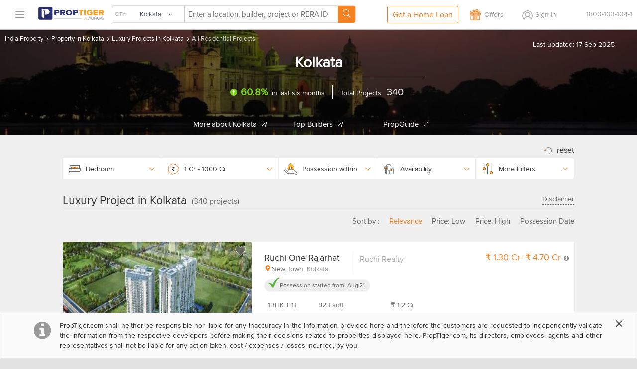

--- FILE ---
content_type: text/html
request_url: https://www.proptiger.com/kolkata/luxury-projects
body_size: 37456
content:
<!DOCTYPE html PUBLIC "-//WAPFORUM//DTD XHTML Mobile 1.2//EN" "http://www.openmobilealliance.org/tech/DTD/xhtml-mobile12.dtd"><html lang="en"><head><title>Luxury Project in Kolkata | Buy Luxury Projects Kolkata for sale</title><meta charset="utf-8"/><link rel="dns-prefetch" href="//im.proptiger.com"/><link rel="dns-prefetch" href="//im.pt-img.com"/><link rel="dns-prefetch" href="//im.pt-img1.com"/><link rel="dns-prefetch" href="//im.pt-img2.com"/><link rel="dns-prefetch" href="//static-mob.proptiger.com"/><meta content="IE=Edge,chrome=1" http-equiv="X-UA-Compatible"/><meta name="viewport" content="width=device-width, initial-scale=1.0, maximum-scale=5.0"/><meta name="description" content="Buy New Luxury Projects in Kolkata - Find Best Luxury Residential Project for sale in Kolkata with full details of Luxury Projects and their Prices."/><meta name="keywords" content="Luxury Project Kolkata, Kolkata Luxury Project, Residential Project in Kolkata, Luxury Project in Kolkata, Sale Luxury commercial Project Kolkata, Buy New Luxury Projects in Kolkata, Luxury Kolkata Projects."/><meta name="language" content="en-uk, english"/><meta name="google" content="notranslate"/><meta http-equiv="Content-Language" content="en"/><meta name="author" content="PropTiger.com"/><meta name="copyright" content="www.proptiger.com"/><meta name="ICBM" content="22.572599;88.363899"/><meta name="HandheldFriendly" content="true"/><meta name="referrer" content="origin"/><meta name="google-site-verification" content="duS8rDRDyhIBVSK_19vEOiqE18uE_I79LTqGAbzrRAo"/><meta property="og:image" content="https://im.proptiger.com/6/16/92/kolkata-heroshot-664497.jpeg"/><meta property="og:title" content="Luxury Project in Kolkata | Buy Luxury Projects Kolkata for sale"/><meta property="og:description" content="Buy New Luxury Projects in Kolkata - Find Best Luxury Residential Project for sale in Kolkata with full details of Luxury Projects and their Prices."/><link rel="manifest" href="/manifest.json"/><style type="text/css">@font-face {
   font-family: 'proxima_nova_rgregular';
   src: url('https://d1ghtzyjrbl4t6.cloudfront.net/mobile/fonts/ProximaNova-Reg-webfont.557c4707.eot');
   src: url('https://d1ghtzyjrbl4t6.cloudfront.net/mobile/fonts/ProximaNova-Reg-webfont.557c4707.eot?#iefix') format('embedded-opentype'),
        url('https://d1ghtzyjrbl4t6.cloudfront.net/mobile/fonts/ProximaNova-Reg-webfont.b421b35f.woff2') format('woff2'),
        url('https://d1ghtzyjrbl4t6.cloudfront.net/mobile/fonts/ProximaNova-Reg-webfont.328127b0.woff') format('woff'),
        url('https://d1ghtzyjrbl4t6.cloudfront.net/mobile/fonts/ProximaNova-Reg-webfont.602e9fd3.ttf') format('truetype'),
        url('https://d1ghtzyjrbl4t6.cloudfront.net/mobile/fonts/ProximaNova-Reg-webfont.580ce35a.svg#proxima_nova_rgregular') format('svg');
   font-weight: normal;
   font-style: normal;
   font-display: swap;
}@font-face {
  font-family: 'icomoon-new';
  src:  url('https://d1ghtzyjrbl4t6.cloudfront.net/mobile/fonts/icomoon-new.f7e0914d.eot?h4rq6r');
  src:  url('https://d1ghtzyjrbl4t6.cloudfront.net/mobile/fonts/icomoon-new.f7e0914d.eot?h4rq6r#iefix') format('embedded-opentype'),
    url('https://d1ghtzyjrbl4t6.cloudfront.net/mobile/fonts/icomoon-new.a7ff47fa.woff2?h4rq6r') format('woff2'),
    url('https://d1ghtzyjrbl4t6.cloudfront.net/mobile/fonts/icomoon-new.dce2b8ca.woff?h4rq6r') format('woff'),
    url('https://d1ghtzyjrbl4t6.cloudfront.net/mobile/fonts/icomoon-new.b3d31005.ttf?h4rq6r') format('truetype'),
    url('https://d1ghtzyjrbl4t6.cloudfront.net/mobile/fonts/icomoon-new.dddce3b7.svg?h4rq6r#icomoon-new') format('svg');
  font-weight: normal;
  font-style: normal;
  font-display: swap;
}</style><link rel="canonical" href="https://www.proptiger.com/kolkata/luxury-projects?page=undefined"/><style><html>{font-family:sans-serif;-ms-text-size-adjust:100%;-webkit-text-size-adjust:100%}article,aside,details,figcaption,figure,footer,header,hgroup,main,nav,section,summary{display:block}audio,canvas,progress,video{display:inline-block;vertical-align:baseline}audio:not([controls]){display:none;height:0}[hidden],template{display:none}a{background:0 0}a:active,a:hover{outline:0}b,strong{font-weight:700}dfn{font-style:italic}h1{margin:.67em 0}mark{background:#ff0;color:#000}sub,sup{font-size:75%;line-height:0;position:relative;vertical-align:baseline}sup{top:-.5em}sub{bottom:-.25em}img{border:0}svg:not(:root){overflow:hidden}hr{-moz-box-sizing:content-box;box-sizing:content-box;height:0}pre{overflow:auto}code,kbd,pre,samp{font-family:monospace,monospace;font-size:1em}button,input,optgroup,select,textarea{color:inherit;font:inherit;margin:0}button{overflow:visible}button,select{text-transform:none}button,html input[type=button],input[type=reset],input[type=submit]{-webkit-appearance:button;cursor:pointer}button[disabled],html input[disabled]{cursor:default}button::-moz-focus-inner,input::-moz-focus-inner{border:0;padding:0}input[type=checkbox],input[type=radio]{box-sizing:border-box;padding:0}input[type=number]::-webkit-inner-spin-button,input[type=number]::-webkit-outer-spin-button{height:auto}input[type=search]::-webkit-search-cancel-button,input[type=search]::-webkit-search-decoration{-webkit-appearance:none}textarea{overflow:auto}optgroup{font-weight:700}table{border-collapse:collapse;border-spacing:0}td,th{padding:0}*,:after,:before{-webkit-box-sizing:border-box;-moz-box-sizing:border-box;box-sizing:border-box}html{font-size:10px;-webkit-tap-highlight-color:rgba(0,0,0,0)}body{line-height:1.42857143}button,input,select,textarea{font-family:inherit;font-size:inherit;line-height:inherit}a{color:#428bca;text-decoration:none}a:focus,a:hover{color:#2a6496;text-decoration:underline}a:focus{outline:thin dotted;outline:5px auto -webkit-focus-ring-color;outline-offset:-2px}figure{margin:0}img{vertical-align:middle}.img-responsive{display:block;max-width:100%;height:auto}.img-rounded{border-radius:6px}.img-thumbnail{padding:4px;line-height:1.42857143;background-color:#fff;border:1px solid #ddd;border-radius:4px;-webkit-transition:all .2s ease-in-out;-o-transition:all .2s ease-in-out;transition:all .2s ease-in-out;display:inline-block;max-width:100%;height:auto}.img-circle{border-radius:50%}hr{margin-top:20px;margin-bottom:20px;border:0;border-top:1px solid #eee}.sr-only{position:absolute;width:1px;height:1px;margin:-1px;padding:0;overflow:hidden;clip:rect(0,0,0,0);border:0}.sr-only-focusable:active,.sr-only-focusable:focus{position:static;width:auto;height:auto;margin:0;overflow:visible;clip:auto}.h1,.h2,.h3,.h4,.h5,.h6,h1,h2,h3,h4,h5,h6{font-family:inherit;font-weight:500;line-height:1.1;color:inherit}.h1 .small,.h1 small,.h2 .small,.h2 small,.h3 .small,.h3 small,.h4 .small,.h4 small,.h5 .small,.h5 small,.h6 .small,.h6 small,h1 .small,h1 small,h2 .small,h2 small,h3 .small,h3 small,h4 .small,h4 small,h5 .small,h5 small,h6 .small,h6 small{font-weight:400;line-height:1;color:#777}.h1,.h2,.h3,h1,h2,h3{margin-top:20px;margin-bottom:10px}.h1 .small,.h1 small,.h2 .small,.h2 small,.h3 .small,.h3 small,h1 .small,h1 small,h2 .small,h2 small,h3 .small,h3 small{font-size:65%}.h4,.h5,.h6,h4,h5,h6{margin-top:10px;margin-bottom:10px}.h4 .small,.h4 small,.h5 .small,.h5 small,.h6 .small,.h6 small,h4 .small,h4 small,h5 .small,h5 small,h6 .small,h6 small{font-size:75%}.h1,h1{font-size:36px}.h2,h2{font-size:30px}.h3,h3{font-size:24px}.h4,h4{font-size:18px}.h5,h5{font-size:14px}.h6,h6{font-size:12px}p{margin:0 0 10px}.lead{margin-bottom:20px;font-size:16px;font-weight:300;line-height:1.4}@media (min-width:768px){.lead{font-size:21px}}.small,small{font-size:85%}cite{font-style:normal}.mark,mark{background-color:#fcf8e3;padding:.2em}.text-left{text-align:left}.text-right{text-align:right}.text-center{text-align:center}.text-justify{text-align:justify}.text-nowrap{white-space:nowrap}.text-lowercase{text-transform:lowercase}.text-uppercase{text-transform:uppercase}.text-capitalize{text-transform:capitalize}.text-muted{color:#777}.text-primary{color:#428bca}a.text-primary:hover{color:#3071a9}.text-success{color:#3c763d}a.text-success:hover{color:#2b542c}.text-info{color:#31708f}a.text-info:hover{color:#245269}.text-warning{color:#8a6d3b}a.text-warning:hover{color:#66512c}.text-danger{color:#a94442}a.text-danger:hover{color:#843534}.bg-primary{color:#fff;background-color:#428bca}a.bg-primary:hover{background-color:#3071a9}.bg-success{background-color:#dff0d8}a.bg-success:hover{background-color:#c1e2b3}.bg-info{background-color:#d9edf7}a.bg-info:hover{background-color:#afd9ee}.bg-warning{background-color:#fcf8e3}a.bg-warning:hover{background-color:#f7ecb5}.bg-danger{background-color:#f2dede}a.bg-danger:hover{background-color:#e4b9b9}.page-header{padding-bottom:9px;margin:40px 0 20px;border-bottom:1px solid #eee}ol,ul{margin-top:0;margin-bottom:10px}ol ol,ol ul,ul ol,ul ul{margin-bottom:0}.list-unstyled{padding-left:0;list-style:none}.list-inline{padding-left:0;list-style:none;margin-left:-5px}.list-inline>li{display:inline-block;padding-left:5px;padding-right:5px}dl{margin-top:0;margin-bottom:20px}dd,dt{line-height:1.42857143}dt{font-weight:700}dd{margin-left:0}@media (min-width:768px){.dl-horizontal dt{float:left;width:160px;clear:left;text-align:right;overflow:hidden;text-overflow:ellipsis;white-space:nowrap}.dl-horizontal dd{margin-left:180px}}abbr[data-original-title],abbr[title]{cursor:help;border-bottom:1px dotted #777}.initialism{font-size:90%;text-transform:uppercase}blockquote{padding:10px 20px;margin:0 0 20px;font-size:17.5px;border-left:5px solid #eee}blockquote ol:last-child,blockquote p:last-child,blockquote ul:last-child{margin-bottom:0}blockquote .small,blockquote footer,blockquote small{display:block;font-size:80%;line-height:1.42857143;color:#777}blockquote .small:before,blockquote footer:before,blockquote small:before{content:'\2014 \00A0'}.blockquote-reverse,blockquote.pull-right{padding-right:15px;padding-left:0;border-right:5px solid #eee;border-left:0;text-align:right}.blockquote-reverse .small:before,.blockquote-reverse footer:before,.blockquote-reverse small:before,blockquote.pull-right .small:before,blockquote.pull-right footer:before,blockquote.pull-right small:before{content:''}.blockquote-reverse .small:after,.blockquote-reverse footer:after,.blockquote-reverse small:after,blockquote.pull-right .small:after,blockquote.pull-right footer:after,blockquote.pull-right small:after{content:'\00A0 \2014'}blockquote:after,blockquote:before{content:""}address{margin-bottom:20px;font-style:normal;line-height:1.42857143}.container,.container-fluid{margin-right:auto;margin-left:auto;padding-left:15px;padding-right:15px}@media (min-width:768px){.container{width:750px}}@media (min-width:992px){.container{width:970px}}@media (min-width:1200px){.container{width:1170px}}.row{margin-left:-15px;margin-right:-15px}.col-lg-1,.col-lg-10,.col-lg-11,.col-lg-12,.col-lg-2,.col-lg-3,.col-lg-4,.col-lg-5,.col-lg-6,.col-lg-7,.col-lg-8,.col-lg-9,.col-md-1,.col-md-10,.col-md-11,.col-md-12,.col-md-2,.col-md-3,.col-md-4,.col-md-5,.col-md-6,.col-md-7,.col-md-8,.col-md-9,.col-sm-1,.col-sm-10,.col-sm-11,.col-sm-12,.col-sm-2,.col-sm-3,.col-sm-4,.col-sm-5,.col-sm-6,.col-sm-7,.col-sm-8,.col-sm-9,.col-xs-1,.col-xs-10,.col-xs-11,.col-xs-12,.col-xs-2,.col-xs-3,.col-xs-4,.col-xs-5,.col-xs-6,.col-xs-7,.col-xs-8,.col-xs-9{position:relative;min-height:1px;padding-left:15px;padding-right:15px}.col-xs-1,.col-xs-10,.col-xs-11,.col-xs-12,.col-xs-2,.col-xs-3,.col-xs-4,.col-xs-5,.col-xs-6,.col-xs-7,.col-xs-8,.col-xs-9{float:left}.col-xs-12{width:100%}.col-xs-11{width:91.66666667%}.col-xs-10{width:83.33333333%}.col-xs-9{width:75%}.col-xs-8{width:66.66666667%}.col-xs-7{width:58.33333333%}.col-xs-6{width:50%}.col-xs-5{width:41.66666667%}.col-xs-4{width:33.33333333%}.col-xs-3{width:25%}.col-xs-2{width:16.66666667%}.col-xs-1{width:8.33333333%}.col-xs-pull-12{right:100%}.col-xs-pull-11{right:91.66666667%}.col-xs-pull-10{right:83.33333333%}.col-xs-pull-9{right:75%}.col-xs-pull-8{right:66.66666667%}.col-xs-pull-7{right:58.33333333%}.col-xs-pull-6{right:50%}.col-xs-pull-5{right:41.66666667%}.col-xs-pull-4{right:33.33333333%}.col-xs-pull-3{right:25%}.col-xs-pull-2{right:16.66666667%}.col-xs-pull-1{right:8.33333333%}.col-xs-pull-0{right:auto}.col-xs-push-12{left:100%}.col-xs-push-11{left:91.66666667%}.col-xs-push-10{left:83.33333333%}.col-xs-push-9{left:75%}.col-xs-push-8{left:66.66666667%}.col-xs-push-7{left:58.33333333%}.col-xs-push-6{left:50%}.col-xs-push-5{left:41.66666667%}.col-xs-push-4{left:33.33333333%}.col-xs-push-3{left:25%}.col-xs-push-2{left:16.66666667%}.col-xs-push-1{left:8.33333333%}.col-xs-push-0{left:auto}.col-xs-offset-12{margin-left:100%}.col-xs-offset-11{margin-left:91.66666667%}.col-xs-offset-10{margin-left:83.33333333%}.col-xs-offset-9{margin-left:75%}.col-xs-offset-8{margin-left:66.66666667%}.col-xs-offset-7{margin-left:58.33333333%}.col-xs-offset-6{margin-left:50%}.col-xs-offset-5{margin-left:41.66666667%}.col-xs-offset-4{margin-left:33.33333333%}.col-xs-offset-3{margin-left:25%}.col-xs-offset-2{margin-left:16.66666667%}.col-xs-offset-1{margin-left:8.33333333%}.col-xs-offset-0{margin-left:0}@media (min-width:768px){.col-sm-1,.col-sm-10,.col-sm-11,.col-sm-12,.col-sm-2,.col-sm-3,.col-sm-4,.col-sm-5,.col-sm-6,.col-sm-7,.col-sm-8,.col-sm-9{float:left}.col-sm-12{width:100%}.col-sm-11{width:91.66666667%}.col-sm-10{width:83.33333333%}.col-sm-9{width:75%}.col-sm-8{width:66.66666667%}.col-sm-7{width:58.33333333%}.col-sm-6{width:50%}.col-sm-5{width:41.66666667%}.col-sm-4{width:33.33333333%}.col-sm-3{width:25%}.col-sm-2{width:16.66666667%}.col-sm-1{width:8.33333333%}.col-sm-pull-12{right:100%}.col-sm-pull-11{right:91.66666667%}.col-sm-pull-10{right:83.33333333%}.col-sm-pull-9{right:75%}.col-sm-pull-8{right:66.66666667%}.col-sm-pull-7{right:58.33333333%}.col-sm-pull-6{right:50%}.col-sm-pull-5{right:41.66666667%}.col-sm-pull-4{right:33.33333333%}.col-sm-pull-3{right:25%}.col-sm-pull-2{right:16.66666667%}.col-sm-pull-1{right:8.33333333%}.col-sm-pull-0{right:auto}.col-sm-push-12{left:100%}.col-sm-push-11{left:91.66666667%}.col-sm-push-10{left:83.33333333%}.col-sm-push-9{left:75%}.col-sm-push-8{left:66.66666667%}.col-sm-push-7{left:58.33333333%}.col-sm-push-6{left:50%}.col-sm-push-5{left:41.66666667%}.col-sm-push-4{left:33.33333333%}.col-sm-push-3{left:25%}.col-sm-push-2{left:16.66666667%}.col-sm-push-1{left:8.33333333%}.col-sm-push-0{left:auto}.col-sm-offset-12{margin-left:100%}.col-sm-offset-11{margin-left:91.66666667%}.col-sm-offset-10{margin-left:83.33333333%}.col-sm-offset-9{margin-left:75%}.col-sm-offset-8{margin-left:66.66666667%}.col-sm-offset-7{margin-left:58.33333333%}.col-sm-offset-6{margin-left:50%}.col-sm-offset-5{margin-left:41.66666667%}.col-sm-offset-4{margin-left:33.33333333%}.col-sm-offset-3{margin-left:25%}.col-sm-offset-2{margin-left:16.66666667%}.col-sm-offset-1{margin-left:8.33333333%}.col-sm-offset-0{margin-left:0}}@media (min-width:992px){.col-md-1,.col-md-10,.col-md-11,.col-md-12,.col-md-2,.col-md-3,.col-md-4,.col-md-5,.col-md-6,.col-md-7,.col-md-8,.col-md-9{float:left}.col-md-12{width:100%}.col-md-11{width:91.66666667%}.col-md-10{width:83.33333333%}.col-md-9{width:75%}.col-md-8{width:66.66666667%}.col-md-7{width:58.33333333%}.col-md-6{width:50%}.col-md-5{width:41.66666667%}.col-md-4{width:33.33333333%}.col-md-3{width:25%}.col-md-2{width:16.66666667%}.col-md-1{width:8.33333333%}.col-md-pull-12{right:100%}.col-md-pull-11{right:91.66666667%}.col-md-pull-10{right:83.33333333%}.col-md-pull-9{right:75%}.col-md-pull-8{right:66.66666667%}.col-md-pull-7{right:58.33333333%}.col-md-pull-6{right:50%}.col-md-pull-5{right:41.66666667%}.col-md-pull-4{right:33.33333333%}.col-md-pull-3{right:25%}.col-md-pull-2{right:16.66666667%}.col-md-pull-1{right:8.33333333%}.col-md-pull-0{right:auto}.col-md-push-12{left:100%}.col-md-push-11{left:91.66666667%}.col-md-push-10{left:83.33333333%}.col-md-push-9{left:75%}.col-md-push-8{left:66.66666667%}.col-md-push-7{left:58.33333333%}.col-md-push-6{left:50%}.col-md-push-5{left:41.66666667%}.col-md-push-4{left:33.33333333%}.col-md-push-3{left:25%}.col-md-push-2{left:16.66666667%}.col-md-push-1{left:8.33333333%}.col-md-push-0{left:auto}.col-md-offset-12{margin-left:100%}.col-md-offset-11{margin-left:91.66666667%}.col-md-offset-10{margin-left:83.33333333%}.col-md-offset-9{margin-left:75%}.col-md-offset-8{margin-left:66.66666667%}.col-md-offset-7{margin-left:58.33333333%}.col-md-offset-6{margin-left:50%}.col-md-offset-5{margin-left:41.66666667%}.col-md-offset-4{margin-left:33.33333333%}.col-md-offset-3{margin-left:25%}.col-md-offset-2{margin-left:16.66666667%}.col-md-offset-1{margin-left:8.33333333%}.col-md-offset-0{margin-left:0}}@media (min-width:1200px){.col-lg-1,.col-lg-10,.col-lg-11,.col-lg-12,.col-lg-2,.col-lg-3,.col-lg-4,.col-lg-5,.col-lg-6,.col-lg-7,.col-lg-8,.col-lg-9{float:left}.col-lg-12{width:100%}.col-lg-11{width:91.66666667%}.col-lg-10{width:83.33333333%}.col-lg-9{width:75%}.col-lg-8{width:66.66666667%}.col-lg-7{width:58.33333333%}.col-lg-6{width:50%}.col-lg-5{width:41.66666667%}.col-lg-4{width:33.33333333%}.col-lg-3{width:25%}.col-lg-2{width:16.66666667%}.col-lg-1{width:8.33333333%}.col-lg-pull-12{right:100%}.col-lg-pull-11{right:91.66666667%}.col-lg-pull-10{right:83.33333333%}.col-lg-pull-9{right:75%}.col-lg-pull-8{right:66.66666667%}.col-lg-pull-7{right:58.33333333%}.col-lg-pull-6{right:50%}.col-lg-pull-5{right:41.66666667%}.col-lg-pull-4{right:33.33333333%}.col-lg-pull-3{right:25%}.col-lg-pull-2{right:16.66666667%}.col-lg-pull-1{right:8.33333333%}.col-lg-pull-0{right:auto}.col-lg-push-12{left:100%}.col-lg-push-11{left:91.66666667%}.col-lg-push-10{left:83.33333333%}.col-lg-push-9{left:75%}.col-lg-push-8{left:66.66666667%}.col-lg-push-7{left:58.33333333%}.col-lg-push-6{left:50%}.col-lg-push-5{left:41.66666667%}.col-lg-push-4{left:33.33333333%}.col-lg-push-3{left:25%}.col-lg-push-2{left:16.66666667%}.col-lg-push-1{left:8.33333333%}.col-lg-push-0{left:auto}.col-lg-offset-12{margin-left:100%}.col-lg-offset-11{margin-left:91.66666667%}.col-lg-offset-10{margin-left:83.33333333%}.col-lg-offset-9{margin-left:75%}.col-lg-offset-8{margin-left:66.66666667%}.col-lg-offset-7{margin-left:58.33333333%}.col-lg-offset-6{margin-left:50%}.col-lg-offset-5{margin-left:41.66666667%}.col-lg-offset-4{margin-left:33.33333333%}.col-lg-offset-3{margin-left:25%}.col-lg-offset-2{margin-left:16.66666667%}.col-lg-offset-1{margin-left:8.33333333%}.col-lg-offset-0{margin-left:0}}fieldset{padding:0;margin:0;border:0;min-width:0}legend{display:block;width:100%;padding:0;margin-bottom:20px;font-size:21px;line-height:inherit;color:#333;border:0;border-bottom:1px solid #e5e5e5}label{display:inline-block;max-width:100%;margin-bottom:5px;font-weight:700}input[type=search]{-webkit-box-sizing:border-box;-moz-box-sizing:border-box;box-sizing:border-box}input[type=checkbox],input[type=radio]{margin:4px 0 0;line-height:normal}input[type=file]{display:block}input[type=range]{display:block;width:100%}select[multiple],select[size]{height:auto}input[type=checkbox]:focus,input[type=file]:focus,input[type=radio]:focus{outline:thin dotted;outline:5px auto -webkit-focus-ring-color;outline-offset:-2px}output{display:block;padding-top:7px;font-size:14px;line-height:1.42857143;color:#555}.form-control{display:block;width:100%;height:34px;padding:6px 12px;line-height:1.42857143;color:#555;background-image:none;-webkit-box-shadow:inset 0 1px 1px rgba(0,0,0,.075);-webkit-transition:border-color ease-in-out .15s,box-shadow ease-in-out .15s;-o-transition:border-color ease-in-out .15s,box-shadow ease-in-out .15s;transition:border-color ease-in-out .15s,box-shadow ease-in-out .15s}.form-control:focus{border-color:#66afe9;outline:0;-webkit-box-shadow:inset 0 1px 1px rgba(0,0,0,.075),0 0 8px rgba(102,175,233,.6);box-shadow:inset 0 1px 1px rgba(0,0,0,.075),0 0 8px rgba(102,175,233,.6)}.form-control::-moz-placeholder{color:#777;opacity:1}.form-control:-ms-input-placeholder{color:#777}.form-control::-webkit-input-placeholder{color:#777}.form-control[disabled],.form-control[readonly],fieldset[disabled] .form-control{cursor:not-allowed;background-color:#eee;opacity:1}textarea.form-control{height:auto}input[type=search]{-webkit-appearance:none}input[type=date],input[type=datetime-local],input[type=month],input[type=time]{line-height:34px;line-height:1.42857143 \0}input[type=date].input-sm,input[type=datetime-local].input-sm,input[type=month].input-sm,input[type=time].input-sm{line-height:30px}input[type=date].input-lg,input[type=datetime-local].input-lg,input[type=month].input-lg,input[type=time].input-lg{line-height:46px}.form-group{margin-bottom:15px}.checkbox,.radio{position:relative;display:block;min-height:20px;margin-top:10px;margin-bottom:10px}.checkbox label,.radio label{padding-left:20px;margin-bottom:0;font-weight:400;cursor:pointer}.checkbox input[type=checkbox],.checkbox-inline input[type=checkbox],.radio input[type=radio],.radio-inline input[type=radio]{position:absolute;margin-left:-20px}.checkbox+.checkbox,.radio+.radio{margin-top:-5px}.checkbox-inline,.radio-inline{display:inline-block;padding-left:20px;margin-bottom:0;vertical-align:middle;font-weight:400;cursor:pointer}.checkbox-inline+.checkbox-inline,.radio-inline+.radio-inline{margin-top:0;margin-left:10px}.checkbox-inline.disabled,.checkbox.disabled label,.radio-inline.disabled,.radio.disabled label,fieldset[disabled] .checkbox label,fieldset[disabled] .checkbox-inline,fieldset[disabled] .radio label,fieldset[disabled] .radio-inline,fieldset[disabled] input[type=checkbox],fieldset[disabled] input[type=radio],input[type=checkbox].disabled,input[type=checkbox][disabled],input[type=radio].disabled,input[type=radio][disabled]{cursor:not-allowed}.form-control-static{padding-top:7px;padding-bottom:7px;margin-bottom:0}.form-control-static.input-lg,.form-control-static.input-sm{padding-left:0;padding-right:0}.form-horizontal .form-group-sm .form-control,.input-sm{height:30px;padding:5px 10px;font-size:12px;line-height:1.5;border-radius:3px}select.input-sm{height:30px;line-height:30px}select[multiple].input-sm,textarea.input-sm{height:auto}.form-horizontal .form-group-lg .form-control,.input-lg{height:46px;padding:10px 16px;font-size:18px;line-height:1.33;border-radius:6px}select.input-lg{height:46px;line-height:46px}select[multiple].input-lg,textarea.input-lg{height:auto}.has-feedback{position:relative}.has-feedback .form-control{padding-right:42.5px}.form-control-feedback{position:absolute;top:25px;right:0;z-index:2;display:block;width:34px;height:34px;line-height:34px;text-align:center}.input-lg+.form-control-feedback{width:46px;height:46px;line-height:46px}.input-sm+.form-control-feedback{width:30px;height:30px;line-height:30px}.has-success .checkbox,.has-success .checkbox-inline,.has-success .control-label,.has-success .help-block,.has-success .radio,.has-success .radio-inline{color:#3c763d}.has-success .form-control{border-color:#3c763d;-webkit-box-shadow:inset 0 1px 1px rgba(0,0,0,.075);box-shadow:inset 0 1px 1px rgba(0,0,0,.075)}.has-success .form-control:focus{border-color:#2b542c;-webkit-box-shadow:inset 0 1px 1px rgba(0,0,0,.075),0 0 6px #67b168;box-shadow:inset 0 1px 1px rgba(0,0,0,.075),0 0 6px #67b168}.has-success .input-group-addon{color:#3c763d;border-color:#3c763d;background-color:#dff0d8}.has-success .form-control-feedback{color:#3c763d}.has-warning .checkbox,.has-warning .checkbox-inline,.has-warning .control-label,.has-warning .help-block,.has-warning .radio,.has-warning .radio-inline{color:#8a6d3b}.has-warning .form-control{border-color:#8a6d3b;-webkit-box-shadow:inset 0 1px 1px rgba(0,0,0,.075);box-shadow:inset 0 1px 1px rgba(0,0,0,.075)}.has-warning .form-control:focus{border-color:#66512c;-webkit-box-shadow:inset 0 1px 1px rgba(0,0,0,.075),0 0 6px #c0a16b;box-shadow:inset 0 1px 1px rgba(0,0,0,.075),0 0 6px #c0a16b}.has-warning .input-group-addon{color:#8a6d3b;border-color:#8a6d3b;background-color:#fcf8e3}.has-warning .form-control-feedback{color:#8a6d3b}.has-error .checkbox,.has-error .checkbox-inline,.has-error .control-label,.has-error .help-block,.has-error .radio,.has-error .radio-inline{color:#a94442}.has-error .form-control{border-color:#a94442;-webkit-box-shadow:inset 0 1px 1px rgba(0,0,0,.075);box-shadow:inset 0 1px 1px rgba(0,0,0,.075)}.has-error .form-control:focus{border-color:#843534;-webkit-box-shadow:inset 0 1px 1px rgba(0,0,0,.075),0 0 6px #ce8483;box-shadow:inset 0 1px 1px rgba(0,0,0,.075),0 0 6px #ce8483}.has-error .input-group-addon{color:#a94442;border-color:#a94442;background-color:#f2dede}.has-error .form-control-feedback{color:#a94442}.has-feedback label.sr-only~.form-control-feedback{top:0}.help-block{display:block;margin-top:5px;margin-bottom:10px;color:#737373}@media (min-width:768px){.form-inline .form-group{display:inline-block;margin-bottom:0;vertical-align:middle}.form-inline .form-control{display:inline-block;width:auto;vertical-align:middle}.form-inline .input-group{display:inline-table;vertical-align:middle}.form-inline .input-group .form-control,.form-inline .input-group .input-group-addon,.form-inline .input-group .input-group-btn{width:auto}.form-inline .input-group>.form-control{width:100%}.form-inline .control-label{margin-bottom:0;vertical-align:middle}.form-inline .checkbox,.form-inline .radio{display:inline-block;margin-top:0;margin-bottom:0;vertical-align:middle}.form-inline .checkbox label,.form-inline .radio label{padding-left:0}.form-inline .checkbox input[type=checkbox],.form-inline .radio input[type=radio]{position:relative;margin-left:0}.form-inline .has-feedback .form-control-feedback{top:0}}.form-horizontal .checkbox,.form-horizontal .checkbox-inline,.form-horizontal .radio,.form-horizontal .radio-inline{margin-top:0;margin-bottom:0;padding-top:7px}.form-horizontal .checkbox,.form-horizontal .radio{min-height:27px}.form-horizontal .form-group{margin-left:-15px;margin-right:-15px}@media (min-width:768px){.form-horizontal .control-label{text-align:right;margin-bottom:0;padding-top:7px}}.form-horizontal .has-feedback .form-control-feedback{top:0;right:15px}@media (min-width:768px){.form-horizontal .form-group-lg .control-label{padding-top:14.3px}}@media (min-width:768px){.form-horizontal .form-group-sm .control-label{padding-top:6px}}.btn{display:inline-block;margin-bottom:0;font-weight:400;text-align:center;vertical-align:middle;cursor:pointer;background-image:none;border:1px solid transparent;white-space:nowrap;padding:6px 12px;font-size:14px;line-height:1.42857143;border-radius:4px;-webkit-user-select:none;-moz-user-select:none;-ms-user-select:none;user-select:none}.btn.active:focus,.btn:active:focus,.btn:focus{outline:thin dotted;outline:5px auto -webkit-focus-ring-color;outline-offset:-2px}.btn:focus,.btn:hover{color:#333;text-decoration:none}.btn.active,.btn:active{outline:0;background-image:none;-webkit-box-shadow:inset 0 3px 5px rgba(0,0,0,.125);box-shadow:inset 0 3px 5px rgba(0,0,0,.125)}.btn.disabled,.btn[disabled],fieldset[disabled] .btn{cursor:not-allowed;pointer-events:none;opacity:.65;filter:alpha(opacity=65);-webkit-box-shadow:none;box-shadow:none}.btn-default{color:#333;background-color:#fff;border-color:#ccc}.btn-default.active,.btn-default:active,.btn-default:focus,.btn-default:hover,.open>.dropdown-toggle.btn-default{color:#333;background-color:#e6e6e6;border-color:#adadad}.btn-default.active,.btn-default:active,.open>.dropdown-toggle.btn-default{background-image:none}.btn-default.disabled,.btn-default.disabled.active,.btn-default.disabled:active,.btn-default.disabled:focus,.btn-default.disabled:hover,.btn-default[disabled],.btn-default[disabled].active,.btn-default[disabled]:active,.btn-default[disabled]:focus,.btn-default[disabled]:hover,fieldset[disabled] .btn-default,fieldset[disabled] .btn-default.active,fieldset[disabled] .btn-default:active,fieldset[disabled] .btn-default:focus,fieldset[disabled] .btn-default:hover{background-color:#fff;border-color:#ccc}.btn-default .badge{color:#fff;background-color:#333}.btn-primary{color:#fff;background-color:#428bca;border-color:#357ebd}.btn-primary.active,.btn-primary:active,.btn-primary:focus,.btn-primary:hover,.open>.dropdown-toggle.btn-primary{color:#fff;background-color:#3071a9;border-color:#285e8e}.btn-primary.active,.btn-primary:active,.open>.dropdown-toggle.btn-primary{background-image:none}.btn-primary.disabled,.btn-primary.disabled.active,.btn-primary.disabled:active,.btn-primary.disabled:focus,.btn-primary.disabled:hover,.btn-primary[disabled],.btn-primary[disabled].active,.btn-primary[disabled]:active,.btn-primary[disabled]:focus,.btn-primary[disabled]:hover,fieldset[disabled] .btn-primary,fieldset[disabled] .btn-primary.active,fieldset[disabled] .btn-primary:active,fieldset[disabled] .btn-primary:focus,fieldset[disabled] .btn-primary:hover{background-color:#428bca;border-color:#357ebd}.btn-primary .badge{color:#428bca;background-color:#fff}.btn-success{color:#fff;background-color:#5cb85c;border-color:#4cae4c}.btn-success.active,.btn-success:active,.btn-success:focus,.btn-success:hover,.open>.dropdown-toggle.btn-success{color:#fff;background-color:#449d44;border-color:#398439}.btn-success.active,.btn-success:active,.open>.dropdown-toggle.btn-success{background-image:none}.btn-success.disabled,.btn-success.disabled.active,.btn-success.disabled:active,.btn-success.disabled:focus,.btn-success.disabled:hover,.btn-success[disabled],.btn-success[disabled].active,.btn-success[disabled]:active,.btn-success[disabled]:focus,.btn-success[disabled]:hover,fieldset[disabled] .btn-success,fieldset[disabled] .btn-success.active,fieldset[disabled] .btn-success:active,fieldset[disabled] .btn-success:focus,fieldset[disabled] .btn-success:hover{background-color:#5cb85c;border-color:#4cae4c}.btn-success .badge{color:#5cb85c;background-color:#fff}.btn-info{color:#fff;background-color:#5bc0de;border-color:#46b8da}.btn-info.active,.btn-info:active,.btn-info:focus,.btn-info:hover,.open>.dropdown-toggle.btn-info{color:#fff;background-color:#31b0d5;border-color:#269abc}.btn-info.active,.btn-info:active,.open>.dropdown-toggle.btn-info{background-image:none}.btn-info.disabled,.btn-info.disabled.active,.btn-info.disabled:active,.btn-info.disabled:focus,.btn-info.disabled:hover,.btn-info[disabled],.btn-info[disabled].active,.btn-info[disabled]:active,.btn-info[disabled]:focus,.btn-info[disabled]:hover,fieldset[disabled] .btn-info,fieldset[disabled] .btn-info.active,fieldset[disabled] .btn-info:active,fieldset[disabled] .btn-info:focus,fieldset[disabled] .btn-info:hover{background-color:#5bc0de;border-color:#46b8da}.btn-info .badge{color:#5bc0de;background-color:#fff}.btn-warning{color:#fff;background-color:#f0ad4e;border-color:#eea236}.btn-warning.active,.btn-warning:active,.btn-warning:focus,.btn-warning:hover,.open>.dropdown-toggle.btn-warning{color:#fff;background-color:#ec971f;border-color:#d58512}.btn-warning.active,.btn-warning:active,.open>.dropdown-toggle.btn-warning{background-image:none}.btn-warning.disabled,.btn-warning.disabled.active,.btn-warning.disabled:active,.btn-warning.disabled:focus,.btn-warning.disabled:hover,.btn-warning[disabled],.btn-warning[disabled].active,.btn-warning[disabled]:active,.btn-warning[disabled]:focus,.btn-warning[disabled]:hover,fieldset[disabled] .btn-warning,fieldset[disabled] .btn-warning.active,fieldset[disabled] .btn-warning:active,fieldset[disabled] .btn-warning:focus,fieldset[disabled] .btn-warning:hover{background-color:#f0ad4e;border-color:#eea236}.btn-warning .badge{color:#f0ad4e;background-color:#fff}.btn-danger{color:#fff;background-color:#d9534f;border-color:#d43f3a}.btn-danger.active,.btn-danger:active,.btn-danger:focus,.btn-danger:hover,.open>.dropdown-toggle.btn-danger{color:#fff;background-color:#c9302c;border-color:#ac2925}.btn-danger.active,.btn-danger:active,.open>.dropdown-toggle.btn-danger{background-image:none}.btn-danger.disabled,.btn-danger.disabled.active,.btn-danger.disabled:active,.btn-danger.disabled:focus,.btn-danger.disabled:hover,.btn-danger[disabled],.btn-danger[disabled].active,.btn-danger[disabled]:active,.btn-danger[disabled]:focus,.btn-danger[disabled]:hover,fieldset[disabled] .btn-danger,fieldset[disabled] .btn-danger.active,fieldset[disabled] .btn-danger:active,fieldset[disabled] .btn-danger:focus,fieldset[disabled] .btn-danger:hover{background-color:#d9534f;border-color:#d43f3a}.btn-danger .badge{color:#d9534f;background-color:#fff}.btn-link{color:#428bca;font-weight:400;cursor:pointer;border-radius:0}.btn-link,.btn-link:active,.btn-link[disabled],fieldset[disabled] .btn-link{background-color:transparent;-webkit-box-shadow:none;box-shadow:none}.btn-link,.btn-link:active,.btn-link:focus,.btn-link:hover{border-color:transparent}.btn-link:focus,.btn-link:hover{color:#2a6496;text-decoration:underline;background-color:transparent}.btn-link[disabled]:focus,.btn-link[disabled]:hover,fieldset[disabled] .btn-link:focus,fieldset[disabled] .btn-link:hover{color:#777;text-decoration:none}.btn-group-lg>.btn,.btn-lg{padding:10px 16px;font-size:18px;line-height:1.33;border-radius:6px}.btn-group-sm>.btn,.btn-sm{padding:5px 10px;font-size:12px;line-height:1.5;border-radius:3px}.btn-group-xs>.btn,.btn-xs{padding:1px 5px;font-size:12px;line-height:1.5;border-radius:3px}.btn-block{display:block;width:100%}.btn-block+.btn-block{margin-top:5px}input[type=button].btn-block,input[type=reset].btn-block,input[type=submit].btn-block{width:100%}.btn-group,.btn-group-vertical{position:relative;display:inline-block;vertical-align:middle}.btn-group-vertical>.btn,.btn-group>.btn{position:relative;float:left}.btn-group-vertical>.btn.active,.btn-group-vertical>.btn:active,.btn-group-vertical>.btn:focus,.btn-group-vertical>.btn:hover,.btn-group>.btn.active,.btn-group>.btn:active,.btn-group>.btn:focus,.btn-group>.btn:hover{z-index:2}.btn-group-vertical>.btn:focus,.btn-group>.btn:focus{outline:0}.btn-group .btn+.btn,.btn-group .btn+.btn-group,.btn-group .btn-group+.btn,.btn-group .btn-group+.btn-group{margin-left:-1px}.btn-toolbar{margin-left:-5px}.btn-toolbar .btn-group,.btn-toolbar .input-group{float:left}.btn-toolbar>.btn,.btn-toolbar>.btn-group,.btn-toolbar>.input-group{margin-left:5px}.btn-group>.btn:not(:first-child):not(:last-child):not(.dropdown-toggle){border-radius:0}.btn-group>.btn:first-child{margin-left:0}.btn-group>.btn:first-child:not(:last-child):not(.dropdown-toggle){border-bottom-right-radius:0;border-top-right-radius:0}.btn-group>.btn:last-child:not(:first-child),.btn-group>.dropdown-toggle:not(:first-child){border-bottom-left-radius:0;border-top-left-radius:0}.btn-group>.btn-group{float:left}.btn-group>.btn-group:not(:first-child):not(:last-child)>.btn{border-radius:0}.btn-group>.btn-group:first-child>.btn:last-child,.btn-group>.btn-group:first-child>.dropdown-toggle{border-bottom-right-radius:0;border-top-right-radius:0}.btn-group>.btn-group:last-child>.btn:first-child{border-bottom-left-radius:0;border-top-left-radius:0}.btn-group .dropdown-toggle:active,.btn-group.open .dropdown-toggle{outline:0}.btn-group>.btn+.dropdown-toggle{padding-left:8px;padding-right:8px}.btn-group>.btn-lg+.dropdown-toggle{padding-left:12px;padding-right:12px}.btn-group.open .dropdown-toggle{-webkit-box-shadow:inset 0 3px 5px rgba(0,0,0,.125);box-shadow:inset 0 3px 5px rgba(0,0,0,.125)}.btn-group.open .dropdown-toggle.btn-link{-webkit-box-shadow:none;box-shadow:none}.btn .caret{margin-left:0}.btn-lg .caret{border-width:5px 5px 0;border-bottom-width:0}.dropup .btn-lg .caret{border-width:0 5px 5px}.btn-group-vertical>.btn,.btn-group-vertical>.btn-group,.btn-group-vertical>.btn-group>.btn{display:block;float:none;width:100%;max-width:100%}.btn-group-vertical>.btn-group>.btn{float:none}.btn-group-vertical>.btn+.btn,.btn-group-vertical>.btn+.btn-group,.btn-group-vertical>.btn-group+.btn,.btn-group-vertical>.btn-group+.btn-group{margin-top:-1px;margin-left:0}.btn-group-vertical>.btn:not(:first-child):not(:last-child){border-radius:0}.btn-group-vertical>.btn:first-child:not(:last-child){border-top-right-radius:4px;border-bottom-right-radius:0;border-bottom-left-radius:0}.btn-group-vertical>.btn:last-child:not(:first-child){border-bottom-left-radius:4px;border-top-right-radius:0;border-top-left-radius:0}.btn-group-vertical>.btn-group:not(:first-child):not(:last-child)>.btn{border-radius:0}.btn-group-vertical>.btn-group:first-child:not(:last-child)>.btn:last-child,.btn-group-vertical>.btn-group:first-child:not(:last-child)>.dropdown-toggle{border-bottom-right-radius:0;border-bottom-left-radius:0}.btn-group-vertical>.btn-group:last-child:not(:first-child)>.btn:first-child{border-top-right-radius:0;border-top-left-radius:0}.btn-group-justified{display:table;width:100%;table-layout:fixed;border-collapse:separate}.btn-group-justified>.btn,.btn-group-justified>.btn-group{float:none;display:table-cell;width:1%}.btn-group-justified>.btn-group .btn{width:100%}.btn-group-justified>.btn-group .dropdown-menu{left:auto}[data-toggle=buttons]>.btn>input[type=checkbox],[data-toggle=buttons]>.btn>input[type=radio]{position:absolute;z-index:-1;opacity:0;filter:alpha(opacity=0)}.input-group{position:relative;display:table;border-collapse:separate}.input-group[class*=col-]{float:none;padding-left:0;padding-right:0}.input-group .form-control{position:relative;z-index:2;float:left;width:100%;margin-bottom:0}.input-group-lg>.form-control,.input-group-lg>.input-group-addon,.input-group-lg>.input-group-btn>.btn{height:46px;padding:10px 16px;font-size:18px;line-height:1.33;border-radius:6px}select.input-group-lg>.form-control,select.input-group-lg>.input-group-addon,select.input-group-lg>.input-group-btn>.btn{height:46px;line-height:46px}select[multiple].input-group-lg>.form-control,select[multiple].input-group-lg>.input-group-addon,select[multiple].input-group-lg>.input-group-btn>.btn,textarea.input-group-lg>.form-control,textarea.input-group-lg>.input-group-addon,textarea.input-group-lg>.input-group-btn>.btn{height:auto}.input-group-sm>.form-control,.input-group-sm>.input-group-addon,.input-group-sm>.input-group-btn>.btn{height:30px;padding:5px 10px;font-size:12px;line-height:1.5;border-radius:3px}select.input-group-sm>.form-control,select.input-group-sm>.input-group-addon,select.input-group-sm>.input-group-btn>.btn{height:30px;line-height:30px}select[multiple].input-group-sm>.form-control,select[multiple].input-group-sm>.input-group-addon,select[multiple].input-group-sm>.input-group-btn>.btn,textarea.input-group-sm>.form-control,textarea.input-group-sm>.input-group-addon,textarea.input-group-sm>.input-group-btn>.btn{height:auto}.input-group .form-control,.input-group-addon,.input-group-btn{display:table-cell}.input-group .form-control:not(:first-child):not(:last-child),.input-group-addon:not(:first-child):not(:last-child),.input-group-btn:not(:first-child):not(:last-child){border-radius:0}.input-group-addon,.input-group-btn{width:1%;white-space:nowrap;vertical-align:middle}.input-group-addon{padding:6px 12px;font-size:14px;font-weight:400;line-height:1;color:#555;text-align:center;background-color:#eee;border:1px solid #ccc;border-radius:4px}.input-group-addon.input-sm{padding:5px 10px;font-size:12px;border-radius:3px}.input-group-addon.input-lg{padding:10px 16px;font-size:18px;border-radius:6px}.input-group-addon input[type=checkbox],.input-group-addon input[type=radio]{margin-top:0}.input-group .form-control:first-child,.input-group-addon:first-child,.input-group-btn:first-child>.btn,.input-group-btn:first-child>.btn-group>.btn,.input-group-btn:first-child>.dropdown-toggle,.input-group-btn:last-child>.btn-group:not(:last-child)>.btn,.input-group-btn:last-child>.btn:not(:last-child):not(.dropdown-toggle){border-bottom-right-radius:0;border-top-right-radius:0}.input-group-addon:first-child{border-right:0}.input-group .form-control:last-child,.input-group-addon:last-child,.input-group-btn:first-child>.btn-group:not(:first-child)>.btn,.input-group-btn:first-child>.btn:not(:first-child),.input-group-btn:last-child>.btn,.input-group-btn:last-child>.btn-group>.btn,.input-group-btn:last-child>.dropdown-toggle{border-bottom-left-radius:0;border-top-left-radius:0}.input-group-addon:last-child{border-left:0}.input-group-btn{position:relative;font-size:0;white-space:nowrap}.input-group-btn>.btn{position:relative}.input-group-btn>.btn+.btn{margin-left:-1px}.input-group-btn>.btn:active,.input-group-btn>.btn:focus,.input-group-btn>.btn:hover{z-index:2}.input-group-btn:first-child>.btn,.input-group-btn:first-child>.btn-group{margin-right:-1px}.input-group-btn:last-child>.btn,.input-group-btn:last-child>.btn-group{margin-left:-1px}.btn-group-vertical>.btn-group:after,.btn-group-vertical>.btn-group:before,.btn-toolbar:after,.btn-toolbar:before,.clearfix:after,.clearfix:before,.container-fluid:after,.container-fluid:before,.container:after,.container:before,.dl-horizontal dd:after,.dl-horizontal dd:before,.form-horizontal .form-group:after,.form-horizontal .form-group:before,.row:after,.row:before{content:" ";display:table}.btn-group-vertical>.btn-group:after,.btn-toolbar:after,.clearfix:after,.container-fluid:after,.container:after,.dl-horizontal dd:after,.form-horizontal .form-group:after,.row:after{clear:both}.center-block{display:block;margin-left:auto;margin-right:auto}.pull-right{float:right!important}.pull-left{float:left!important}.hide{display:none!important}.show{display:block!important}.invisible{visibility:hidden}.text-hide{font:0/0 a;color:transparent;text-shadow:none;background-color:transparent;border:0}.hidden{display:none!important;visibility:hidden!important}.affix{position:fixed;-webkit-transform:translate3d(0,0,0);transform:translate3d(0,0,0)}.bg-img-default{height:100%;width:100%;background-position:center;background-repeat:no-repeat;background-size:cover}.bg-img-default.bg-img-contain{background-size:contain}.bg-img-default.bg-img-cover{background-size:cover}.zoom-img-container img{transform:scale(1);transition:transform 300ms ease-in-out}.zoom-img-container:hover img{transform:scale(1.1)}.reset-a{color:inherit}.reset-a:active,.reset-a:focus,.reset-a:hover{color:inherit;text-decoration:none;outline:0}.pos-rel{position:relative}.d-flex{display:-ms-flexbox;display:flex}.pos-abs-top-left{position:absolute;left:0;top:0;width:100%;height:100%;z-index:1}.full-img{display:block;height:100%;width:100%}.more-link,.text-link{color:#f58220;text-decoration:none;cursor:pointer}.more-link:focus,.more-link:hover,.text-link:focus,.text-link:hover{color:#f58220;text-decoration:none}.new-tab{margin-left:5px;width:15px;height:15px}.new-tab.bg{background-image:url(https://d1ghtzyjrbl4t6.cloudfront.net/../../../../mobile/images/icons/new-tab.b60e1a88.svg)}.max1366{max-width:1366px;margin:0 auto}.max1280{margin:0 auto;max-width:1280px}.max1170{max-width:1170px;margin:0 auto}.max1140{max-width:1140px;margin:0 auto}.max970{max-width:970px;margin:0 auto}.h40{height:40px}.ta-l{text-align:left}.ta-r{text-align:right}.ta-c,.ta-center{text-align:center}.cursor-p{cursor:pointer}.no-margin{margin:0!important}.m-auto{margin:auto}.no-m-p,.reset-ul{margin:0;padding:0;list-style:none}.common-overlay{display:none;position:fixed;top:0;left:0;right:0;bottom:0;opacity:.1;z-index:9;cursor:default}.common-overlay.active,.common-overlay.show-common-overlay{display:block}.common-overlay.dark-overlay{background:#000}@media (max-width:768px){.common-overlay.mobile-dark-overlay{background:#000}}.put-ellipsis{white-space:nowrap;max-width:99%;overflow:hidden;text-overflow:ellipsis}.f-center{display:-ms-flexbox;display:flex;-ms-flex-pack:center;justify-content:center;-ms-flex-align:center;align-items:center;height:100%;width:100%}.va-middle{display:inline-block;vertical-align:middle}.va-top{display:inline-block;vertical-align:top}.slider-list-ul{position:relative;width:100%;white-space:nowrap;overflow:hidden}@media (max-width:768px){.slider-list-ul{overflow:auto}}.slider-list-ul .slider-el,.slider-list-ul li{position:relative;display:inline-block;height:100%;white-space:normal;transition:all 300ms ease-in-out;vertical-align:top}.arrow-btns,.slider-arrows{font-size:28px}.arrow-btns .icon,.slider-arrows .icon{position:absolute;height:100%;text-align:center;z-index:9;background-color:#fff;padding:0 20px;cursor:pointer}.arrow-btns .arrow-left,.arrow-btns .icon-new-arrow-left,.slider-arrows .arrow-left,.slider-arrows .icon-new-arrow-left{position:absolute;left:0}.arrow-btns .arrow-left.disabled,.arrow-btns .icon-new-arrow-left.disabled,.slider-arrows .arrow-left.disabled,.slider-arrows .icon-new-arrow-left.disabled{visibility:hidden;cursor:no-drop}.arrow-btns .arrow-left:before,.arrow-btns .icon-new-arrow-left:before,.slider-arrows .arrow-left:before,.slider-arrows .icon-new-arrow-left:before{top:40%;position:absolute}.arrow-btns .arrow-right,.arrow-btns .icon-new-arrow-right,.slider-arrows .arrow-right,.slider-arrows .icon-new-arrow-right{position:absolute;right:0}.arrow-btns .arrow-right.disabled,.arrow-btns .icon-new-arrow-right.disabled,.slider-arrows .arrow-right.disabled,.slider-arrows .icon-new-arrow-right.disabled{visibility:hidden;cursor:no-drop}.arrow-btns .arrow-right:before,.arrow-btns .icon-new-arrow-right:before,.slider-arrows .arrow-right:before,.slider-arrows .icon-new-arrow-right:before{top:40%;right:5px;position:absolute}.lazy-proj-image{display:block;background:url(https://d1ghtzyjrbl4t6.cloudfront.net/../../../../mobile/images/dummy-project.a564c032.png) no-repeat center;background-size:50%;border-radius:4px}.img-default-before-load{background-color:#333}.orangeStrokeBtn,.redStrokeBtn,.strokeBtn,.whiteStrokeBtn{display:inline-block;text-align:center;text-decoration:none;vertical-align:middle;-ms-touch-action:manipulation;touch-action:manipulation;cursor:pointer;outline:0;white-space:nowrap;transition:all .3s ease-in-out;padding:8px 10px;font-size:16px;line-height:1;border-radius:3px;color:#1c1c1c;background-color:transparent;border:solid 1px #1c1c1c}.active.orangeStrokeBtn,.active.redStrokeBtn,.active.whiteStrokeBtn,.focus.orangeStrokeBtn,.focus.redStrokeBtn,.focus.whiteStrokeBtn,.orangeStrokeBtn:active,.orangeStrokeBtn:focus,.orangeStrokeBtn:hover,.redStrokeBtn:active,.redStrokeBtn:focus,.redStrokeBtn:hover,.strokeBtn.active,.strokeBtn.focus,.strokeBtn:active,.strokeBtn:focus,.strokeBtn:hover,.whiteStrokeBtn:active,.whiteStrokeBtn:focus,.whiteStrokeBtn:hover{color:#fff;background-color:#1c1c1c;border-color:#1c1c1c;text-decoration:none}.active.focus.orangeStrokeBtn,.active.focus.redStrokeBtn,.active.focus.whiteStrokeBtn,.active.orangeStrokeBtn:focus,.active.redStrokeBtn:focus,.active.whiteStrokeBtn:focus,.focus.focus.orangeStrokeBtn,.focus.focus.redStrokeBtn,.focus.focus.whiteStrokeBtn,.focus.orangeStrokeBtn:focus,.focus.redStrokeBtn:focus,.focus.whiteStrokeBtn:focus,.orangeStrokeBtn:active.focus,.orangeStrokeBtn:active:focus,.orangeStrokeBtn:focus.focus,.orangeStrokeBtn:focus:focus,.orangeStrokeBtn:hover.focus,.orangeStrokeBtn:hover:focus,.redStrokeBtn:active.focus,.redStrokeBtn:active:focus,.redStrokeBtn:focus.focus,.redStrokeBtn:focus:focus,.redStrokeBtn:hover.focus,.redStrokeBtn:hover:focus,.strokeBtn.active.focus,.strokeBtn.active:focus,.strokeBtn.focus.focus,.strokeBtn.focus:focus,.strokeBtn:active.focus,.strokeBtn:active:focus,.strokeBtn:focus.focus,.strokeBtn:focus:focus,.strokeBtn:hover.focus,.strokeBtn:hover:focus,.whiteStrokeBtn:active.focus,.whiteStrokeBtn:active:focus,.whiteStrokeBtn:focus.focus,.whiteStrokeBtn:focus:focus,.whiteStrokeBtn:hover.focus,.whiteStrokeBtn:hover:focus{color:#fff;background-color:#1c1c1c;border-color:#1c1c1c}.disabled.orangeStrokeBtn,.disabled.redStrokeBtn,.disabled.whiteStrokeBtn,.orangeStrokeBtn[disabled],.redStrokeBtn[disabled],.strokeBtn.disabled,.strokeBtn[disabled],.whiteStrokeBtn[disabled],fieldset[disabled] .orangeStrokeBtn,fieldset[disabled] .redStrokeBtn,fieldset[disabled] .strokeBtn,fieldset[disabled] .whiteStrokeBtn{cursor:default;pointer-events:none}.fillBtn,.orangeFillBtn,.redFillBtn{display:inline-block;text-align:center;text-decoration:none;vertical-align:middle;-ms-touch-action:manipulation;touch-action:manipulation;cursor:pointer;outline:0;white-space:nowrap;transition:all .3s ease-in-out;padding:8px 10px;font-size:16px;line-height:1;border-radius:3px;color:#fff;background-color:#1c1c1c;border:solid 1px #1c1c1c}.active.orangeFillBtn,.active.redFillBtn,.fillBtn.active,.fillBtn.focus,.fillBtn:active,.fillBtn:focus,.fillBtn:hover,.focus.orangeFillBtn,.focus.redFillBtn,.orangeFillBtn:active,.orangeFillBtn:focus,.orangeFillBtn:hover,.redFillBtn:active,.redFillBtn:focus,.redFillBtn:hover{color:#fff;background-color:#1c1c1c;border-color:#1c1c1c;text-decoration:none;opacity:.75}.active.focus.orangeFillBtn,.active.focus.redFillBtn,.active.orangeFillBtn:focus,.active.redFillBtn:focus,.fillBtn.active.focus,.fillBtn.active:focus,.fillBtn.focus.focus,.fillBtn.focus:focus,.fillBtn:active.focus,.fillBtn:active:focus,.fillBtn:focus.focus,.fillBtn:focus:focus,.fillBtn:hover.focus,.fillBtn:hover:focus,.focus.focus.orangeFillBtn,.focus.focus.redFillBtn,.focus.orangeFillBtn:focus,.focus.redFillBtn:focus,.orangeFillBtn:active.focus,.orangeFillBtn:active:focus,.orangeFillBtn:focus.focus,.orangeFillBtn:focus:focus,.orangeFillBtn:hover.focus,.orangeFillBtn:hover:focus,.redFillBtn:active.focus,.redFillBtn:active:focus,.redFillBtn:focus.focus,.redFillBtn:focus:focus,.redFillBtn:hover.focus,.redFillBtn:hover:focus{color:#fff;background-color:#1c1c1c;border-color:#1c1c1c}.disabled.orangeFillBtn,.disabled.redFillBtn,.fillBtn.disabled,.fillBtn[disabled],.orangeFillBtn[disabled],.redFillBtn[disabled],fieldset[disabled] .fillBtn,fieldset[disabled] .orangeFillBtn,fieldset[disabled] .redFillBtn{cursor:default;pointer-events:none}.orangeStrokeBtn{color:#f58220;background-color:transparent;border-color:#f58220}.orangeStrokeBtn.active,.orangeStrokeBtn.active.focus,.orangeStrokeBtn.active:focus,.orangeStrokeBtn.focus,.orangeStrokeBtn.focus.focus,.orangeStrokeBtn.focus:focus,.orangeStrokeBtn:active,.orangeStrokeBtn:active.focus,.orangeStrokeBtn:active:focus,.orangeStrokeBtn:focus,.orangeStrokeBtn:focus.focus,.orangeStrokeBtn:focus:focus,.orangeStrokeBtn:hover,.orangeStrokeBtn:hover.focus,.orangeStrokeBtn:hover:focus{color:#fff;background-color:#f58220;border-color:#f58220}.redStrokeBtn{color:#e55731;background-color:transparent;border-color:#e55731}.redStrokeBtn.active,.redStrokeBtn.active.focus,.redStrokeBtn.active:focus,.redStrokeBtn.focus,.redStrokeBtn.focus.focus,.redStrokeBtn.focus:focus,.redStrokeBtn:active,.redStrokeBtn:active.focus,.redStrokeBtn:active:focus,.redStrokeBtn:focus,.redStrokeBtn:focus.focus,.redStrokeBtn:focus:focus,.redStrokeBtn:hover,.redStrokeBtn:hover.focus,.redStrokeBtn:hover:focus{color:#fff;background-color:#e55731;border-color:#e55731}.whiteStrokeBtn{color:#fff;background-color:transparent;border-color:#fff}.whiteStrokeBtn.active,.whiteStrokeBtn.active.focus,.whiteStrokeBtn.active:focus,.whiteStrokeBtn.focus,.whiteStrokeBtn.focus.focus,.whiteStrokeBtn.focus:focus,.whiteStrokeBtn:active,.whiteStrokeBtn:active.focus,.whiteStrokeBtn:active:focus,.whiteStrokeBtn:focus,.whiteStrokeBtn:focus.focus,.whiteStrokeBtn:focus:focus,.whiteStrokeBtn:hover,.whiteStrokeBtn:hover.focus,.whiteStrokeBtn:hover:focus{color:#1c1c1c;background-color:#fff;border-color:#fff}.orangeFillBtn,.orangeFillBtn.active,.orangeFillBtn.active.focus,.orangeFillBtn.active:focus,.orangeFillBtn.focus,.orangeFillBtn.focus.focus,.orangeFillBtn.focus:focus,.orangeFillBtn:active,.orangeFillBtn:active.focus,.orangeFillBtn:active:focus,.orangeFillBtn:focus,.orangeFillBtn:focus.focus,.orangeFillBtn:focus:focus,.orangeFillBtn:hover,.orangeFillBtn:hover.focus,.orangeFillBtn:hover:focus{background-color:#f58220;border-color:#f58220}.redFillBtn,.redFillBtn.active,.redFillBtn.active.focus,.redFillBtn.active:focus,.redFillBtn.focus,.redFillBtn.focus.focus,.redFillBtn.focus:focus,.redFillBtn:active,.redFillBtn:active.focus,.redFillBtn:active:focus,.redFillBtn:focus,.redFillBtn:focus.focus,.redFillBtn:focus:focus,.redFillBtn:hover,.redFillBtn:hover.focus,.redFillBtn:hover:focus{background-color:#e55731;border-color:#e55731}.visible-lg-block,.visible-lg-inline,.visible-lg-inline-block,.visible-md-block,.visible-md-inline,.visible-md-inline-block,.visible-sm-block,.visible-sm-inline,.visible-sm-inline-block,.visible-xs-block,.visible-xs-inline,.visible-xs-inline-block{display:none!important}@media (min-width:769px){.visible-sm-inline{display:inline!important}.visible-sm-inline-block{display:inline-block!important}.visible-sm-block{display:block!important}.hidden-sm{display:none!important}}@media (max-width:768px){.visible-xs-inline{display:inline!important}.visible-xs-inline-block{display:inline-block!important}.visible-xs-block{display:block!important}.hidden-xs{display:none!important}}[class*=col-xs-]{padding-right:10px;padding-left:10px}#overlay{background-color:transparent;z-index:5;width:100%;height:100%;top:0;position:fixed}.fadeLeft{animation:inLeft .5s ease-out}.document-script{display:none}@keyframes inLeft{from{opacity:0;transform:translatex(100%)}to{opacity:1;transform:translatex(0)}}html{height:100%}body{background-color:#e2e2e2;color:#333;width:100%;min-height:100%;padding:0;margin:0;position:relative;font-family:proxima_nova_rgregular,Roboto,-apple-system,BlinkMacSystemFont,Helvetica Neue,Segoe UI,sans-serif,Arial;font-size:14px;text-rendering:optimizeLegibility;-webkit-font-smoothing:antialiased;-moz-osx-font-smoothing:grayscale}body.overflow-hidden{overflow:hidden!important}#content{margin-left:0;width:100%;-webkit-overflow-scrolling:touch;padding:0;position:relative;transition:all 150ms ease-in-out;z-index:8}#content [data-role=page]{position:relative;z-index:0}#content:after,#content:before{visibility:hidden;display:block;font-size:0;content:" ";clear:both;height:0}#drawer-overlay{position:fixed}.main-page-cont{height:100%;width:100%;font-size:20px;text-shadow:none}.projectDetailsWrapper{height:100%;width:100%}.form-control{padding-left:0;border:0;border-bottom-left-radius:0;border-bottom-right-radius:0;box-shadow:none;border-radius:0;border-bottom:1px solid #e0e0e0;background-color:transparent;-webkit-appearance:none;appearance:none;font-size:16px}h1.metah1{font-size:14px;padding:0 0 0 10px;color:#666}.clear{display:block;clear:both;height:0}.js-open-links{cursor:pointer}.vhidden{visibility:hidden;opacity:0}.nocontent{padding:0;margin:0;height:0}input:focus,input[type=email]:focus,input[type=number]:focus,input[type=password]:focus,input[type=tel]:focus,input[type=text]:focus,select:focus{border-bottom:1px solid #f58220!important;box-shadow:none!important}.srch-xplore{width:100%}.srch-xplore .search-input{width:85%;float:left;border-top:solid 1px #ccc;border-bottom:solid 1px #ccc;border-left:solid 1px #ccc;border-right:0;border-top-left-radius:2px;border-bottom-left-radius:2px;box-shadow:1px 2px 0 0 #ccc;height:40px;font-size:12px;padding:3px 10px;box-sizing:border-box}.srch-xplore .srch-btn{width:14%;float:left;border:solid 1px #ccc;border-top-right-radius:2px;border-bottom-right-radius:2px;box-shadow:1px 2px 0 0 #ccc;background:#efefef;height:40px;line-height:40px;box-sizing:border-box}.srch-xplore .srch-cancel{float:left;text-align:center;line-height:40px}.large-input-search{width:100%;background:#e2e2e2;border:1px solid #d6d6d6;border-radius:5px;line-height:38px;font-size:16px;margin:10px 0 20px;color:#333;padding:5px}.large-input-search:focus{outline:0}@keyframes line_Color{0%{background-color:#ff6d1f;width:0}100%{background-color:#ff6d1f;width:70%}}.ui-loader-new.show{position:fixed;top:0;left:0;z-index:101;width:70%;height:2px;background:#ff6d1f;animation:line_Color 1s ease-out;-webkit-animation:line_Color 1s ease-out;-moz-animation:line_Color 1s ease-out;-ms-animation:line_Color 1s ease-out;-o-animation:line_Color 1s ease-out;box-shadow:0 0 4px #777}.dialog{width:100%;height:100%;position:fixed;top:0;left:0;background:rgba(11,11,11,.5);z-index:99999}.dialog .dialogBox{background:#e5e5e5;width:260px;position:fixed;left:50%;top:50%;margin:-108px 0 0 -130px;border:1px solid rgba(33,33,33,.6);box-shadow:0 0 2px rgba(255,255,255,.6)inset}.dialog .dialogBox h3{font-size:18px;background:#f2f2f2;padding:12px 10px;text-shadow:1px 1px 0 rgba(255,255,255,.6);color:#3071a9;margin:0}.dialog .dialogBox p{background:0 0;font-size:14px;line-height:1.4;padding:16px 18px;margin:0}.dialog .dialogBox .dialogButtons{padding:15px 0;text-align:center}.rotate{-webkit-transform:rotate(-90deg);-moz-transform:rotate(-90deg);-ms-transform:rotate(-90deg);-o-transform:rotate(-90deg)}@keyframes spin{0%{transform:rotate(0deg)}100%{transform:rotate(359deg)}}.ispinner{display:inline-block;animation:spin 2s infinite linear}table.tab-list{padding:0;margin:0;font-size:11px;width:100%;border-bottom:solid 1px #ccc}table.tab-list td{padding:5px 0;width:20%;text-align:center;cursor:pointer}table.tab-list td.active{color:#f58220;border-bottom:solid 3px #f58220;font-weight:700}.download-android-wrap{background:#3a719f;text-align:center;text-transform:uppercase;padding:5px 0 2px;border-bottom:solid 1px #acacac}.download-android-wrap a{color:#fff;line-height:30px}.download-android-wrap a i{font-size:24px;padding-right:10px}.download-android-wrap.whiteBorder{border-top:solid 5px #fff;border-bottom:solid 5px #fff}ul.dd-list{position:absolute;display:block;bottom:0;margin:0;padding:0;border:1px solid #d7d7d7}ul.dd-list li{display:block;border-top:1px solid #d7d7d7}ul.dd-list li:first-child{border-top:0}ul.dd-list li a,ul.dd-list li span{background:#fff;font-size:11px;color:#666;padding:12px 10px;display:block;text-align:left;line-height:12px;cursor:pointer}ul.dd-list li.active a,ul.dd-list li.active span,ul.dd-list li:hover a,ul.dd-list li:hover span{background:#333;color:#fff;text-decoration:none}ul.dd-list.city-select-dd{top:25px;width:120px}ul.dd-list.city-select-dd:hover{display:block!important}ul.dd-list.footer-list-view{bottom:35px}.sub-header{background:#606060;color:#fff;padding:0;font-size:13px;margin:15px 0 0}.sub-header .total-count{font-size:15px;font-weight:700;margin:0}.sub-header table{width:100%;padding:0;margin:0}.sub-header tbody,.sub-header tr{padding:0;margin:0}.white-bg-pad10{background-color:#fff;padding:10px}.white-bg-pad10 .card-content{display:none}.white-bg-pad10 .toggle-card{width:25px;height:30px;padding:0;margin:0;text-align:right;float:right;cursor:pointer}.white-bg-pad10.open .card-content{display:block}.white-bg-pad10.open i.toggle-icon:before{content:"\e62c"}.white-bg-pad10.open .icon-new-arrow-up{transform:rotate(180deg);display:inline-block;transition:all 300ms ease-in-out}.title{font-size:17px}.title .pull-left{width:75%}@media (max-width:768px){.fullScreenImageView .popup-back-btn{position:absolute}}.margin0{margin:0}.marginT5{margin-top:5px}.marginT10{margin-top:10px}.marginT15{margin-top:15px}.marginT20{margin-top:20px}.marginT25{margin-top:25px!important}.marginT30{margin-top:30px!important}.marginT40{margin-top:40px!important}.marginB10{margin-bottom:10px}.marginB15{margin-bottom:15px}.marginB20{margin-bottom:20px}.marginB25{margin-bottom:25px}.marginL5{margin-left:5px}.marginL10{margin-left:10px}.marginL15{margin-left:15px}.marginL20{margin-left:20px}.marginR5{margin-right:5px}.marginR10{margin-right:10px}.marginRB10{margin-right:10px;margin-bottom:10px}.marginTLB5{margin:5px 0 5px 5px}.marginTLB10{margin:10px 0 10px 10px}.marginTB10{margin-top:10px;margin-bottom:10px}.marginTB20{margin-top:20px;margin-bottom:20px}.marginLR10{margin:0 10px}.marginTBLR10{margin:10px}.padding0{padding:0}.paddingT1{padding-top:1px}.paddingT5{padding-top:5px}.paddingT10{padding-top:10px}.paddingL5{padding-left:5px}.paddingL10{padding-left:10px}.paddingR5{padding-right:5px}.paddingLR5{padding:0 5px}.paddingLR15{padding:0 15px}.paddingTB10{padding:10px 0}.paddingTB4LR8{padding:4px 8px}.paddingTB10LR15{padding:10px 15px}.paddingB10{padding-bottom:10px}.paddingB15{padding-bottom:15px}.paddingTBLR10{padding:10px}.padding5{padding:5px}.headerSearchInfo{width:calc(100% - 300px);display:block}.headerSearch{margin:5px 0 0;border:1px solid #dfdfdf;border-radius:4px}.headerSearch *{transition:all 300ms ease-in-out}.headerSearch .bar{position:relative;display:block}.headerSearch .bar:after,.headerSearch .bar:before{content:'';height:2px;width:0;bottom:0;position:absolute;background:#f39c13;transition:all 300ms ease-in-out;z-index:2}.headerSearch .bar:before{left:50%}.headerSearch .bar:after{right:50%}.headerSearch .citybox{position:relative;display:block;float:left;width:145px;background-color:#fff;border-radius:4px}.headerSearch .citybox .cityselector{display:block;float:left;height:32px;width:100%;padding:0 0 0 5px;text-align:left;color:#4e5665;line-height:32px;cursor:pointer}.headerSearch .citybox .cityselector .lbl{display:inline-block;width:26px;text-transform:uppercase;color:#9c9c9c;font-size:10px;cursor:initial}.headerSearch .citybox .cityselector .selectedcityname{display:inline-block;width:calc(100% - 26px);font-size:13px;padding:0 3px;text-align:center;border-right:1px solid #ccc;overflow:hidden;white-space:nowrap;vertical-align:middle;text-overflow:ellipsis}.headerSearch .citybox .cityselector .selectedcityname:after{content:"\ed17";padding-left:14px;speak:none;font-family:icomoon-new;font-size:8px;font-style:normal;font-weight:400;font-variant:normal;text-transform:none;line-height:1;color:#000;-webkit-font-smoothing:antialiased;-moz-osx-font-smoothing:grayscale}.headerSearch .citybox .cityselector .selectedcityname~.bar{border-bottom:1px solid #999;display:none}.headerSearch .citybox .cityselector .selectedcityname~.bar:after,.headerSearch .citybox .cityselector .selectedcityname~.bar:before{bottom:-1px}.headerSearch .citybox .cityselector .selectedcityname.active,.headerSearch .citybox .cityselector .selectedcityname:hover{outline:0}.headerSearch .citybox .cityselector .selectedcityname.active~.bar:after,.headerSearch .citybox .cityselector .selectedcityname.active~.bar:before,.headerSearch .citybox .cityselector .selectedcityname:hover~.bar:after,.headerSearch .citybox .cityselector .selectedcityname:hover~.bar:before{width:50%}.headerSearch .citybox .cityddbox{position:absolute;left:0;top:calc(100% + 1px);width:100%;border:1px solid #d6d6d6;box-shadow:0 0 3px -1px rgba(80,80,80,.7);transform:scale(0);transform-origin:0 0;transition:all 300ms ease-in-out;border-radius:4px;overflow:hidden}.headerSearch .citybox .cityddbox ul.city-list{padding:0;margin:0;list-style:none;height:250px;overflow-y:auto}.headerSearch .citybox .cityddbox ul.city-list li{display:block;float:none;padding:6px 10px;background:#fff;overflow:hidden;text-overflow:ellipsis;white-space:nowrap;font-size:14px;line-height:1.428;color:#3c3c3c;cursor:pointer}.headerSearch .citybox .cityddbox ul.city-list li.active,.headerSearch .citybox .cityddbox ul.city-list li:hover{background-color:#fefad2}.headerSearch .citybox .cityddbox.active,.headerSearch .citybox .cityddbox:active{height:auto;transform:scale(1)}.headerSearch .searchBoxInfo{position:relative;display:block;float:left;width:calc(100% - 145px)}.headerSearch .searchBoxInfo input{position:relative;z-index:0;display:block;width:100%;margin:0;padding:6px 7px 5px;font-size:15px;line-height:22px;background-color:transparent;border:0;box-shadow:none;color:#333}.headerSearch .searchBoxInfo input.active,.headerSearch .searchBoxInfo input:focus,.headerSearch .searchBoxInfo input:hover{outline:0;border:0!important}.headerSearch .searchBoxInfo input.active~label.lbl,.headerSearch .searchBoxInfo input:focus~label.lbl,.headerSearch .searchBoxInfo input:hover~label.lbl{font-size:11px;top:-5px;color:#f39c13}.headerSearch .searchBoxInfo input.active~.bar,.headerSearch .searchBoxInfo input:focus~.bar,.headerSearch .searchBoxInfo input:hover~.bar{display:none}.headerSearch .searchBoxInfo input.active~.bar:after,.headerSearch .searchBoxInfo input.active~.bar:before,.headerSearch .searchBoxInfo input:focus~.bar:after,.headerSearch .searchBoxInfo input:focus~.bar:before,.headerSearch .searchBoxInfo input:hover~.bar:after,.headerSearch .searchBoxInfo input:hover~.bar:before{width:50%}.headerSearch .searchBoxInfo input.active~.searchHeaderBtn,.headerSearch .searchBoxInfo input:focus~.searchHeaderBtn,.headerSearch .searchBoxInfo input:hover~.searchHeaderBtn{color:#f39c13}.headerSearch .searchBoxInfo input.active~.searchHeaderBtn:hover,.headerSearch .searchBoxInfo input:focus~.searchHeaderBtn:hover,.headerSearch .searchBoxInfo input:hover~.searchHeaderBtn:hover{color:#fff}.headerSearch .searchBoxInfo label.lbl{top:8px;left:0;display:inline-block;width:100%;pointer-events:none;padding-left:2px;color:#b3b3b3;font-size:13px;font-weight:400;z-index:1;position:absolute}.headerSearch .searchBoxInfo .searchHeaderBtn{position:absolute;top:0;right:0;display:inline-block;width:35px;padding:6px 8px;border:0;outline:0;background-color:#f58220;font-size:16px;color:#fff;border-bottom-right-radius:4px;border-top-right-radius:4px}.headerSearch .searchBoxInfo .searchHeaderBtn:hover{background-color:#f39c13;color:#fff}.header{position:fixed;top:0;left:0;width:100%;height:60px;background:#fff;border-bottom:1px solid rgba(140,140,140,.5);transition:transform .15s ease-in-out;z-index:9;text-rendering:optimizeLegibility;-webkit-font-smoothing:antialiased;-moz-osx-font-smoothing:grayscale}.header:after{display:block;clear:both;content:'';height:0}.header .left-col{margin-top:6px;float:left;width:60%}.header .whatsapp{background:url(https://d1ghtzyjrbl4t6.cloudfront.net/../../../../mobile/images/whatsapp-logo.ce65d60a.png) center no-repeat;background-size:contain;width:25px;height:40px;vertical-align:middle;display:inline-block;margin-right:8px}.has-app-bar-header{top:45px!important}.right-col-desktop,.right-col-mob{float:right;width:35%;text-align:right}ul.leftHeadNav{margin:0;padding:0;list-style-type:none}ul.leftHeadNav li:first-child{padding:0}ul.leftHeadNav li{float:left;padding:0 0 0 10px}.btnhdr{display:inline-block;padding:10px 15px;font-size:18px;color:#6c6c6c;text-align:center;text-decoration:none;cursor:pointer}.btnhdr.active{background-color:#ccc;color:#6c6c6c;text-decoration:none}.header-back-btn{display:block;float:left;border:0}.header-back-btn:hover{background-color:#ccc;color:#6c6c6c;text-decoration:none}.topMenuBtn{padding:4px 8px 0 10px;margin:8px 0 0 10px;font-size:20px;color:#999;background:#fff;box-shadow:none;border:0}.topMenuBtn:focus{outline:0}.logo{display:block;background-image:url(https://d1ghtzyjrbl4t6.cloudfront.net/../../../../mobile/images/pt-logo.e4a4c43d.jpg);background-repeat:no-repeat;background-color:transparent;background-position:0 0;background-size:32px 32px;width:32px;height:32px;text-indent:-2000px;margin:7px 0 0 5px}.inlineload{position:absolute;top:25%;right:4px;color:#9c9c9c}.inlineload.homepage{right:55px}.inlineload.dsktop{right:30px}.inlineload.mob{top:18%}li.dropdown{position:relative;min-width:224px}li.dropdown:hover ul.dropdownlist{opacity:1;visibility:visible;transition-delay:300ms}li.dropdown>ul.dropdownlist{position:absolute;top:80%;left:0;display:block;min-width:175px;background:#fff;border-radius:4px;border:none;box-shadow:0 5px 10px rgba(0,0,0,.4);transition:all 300ms ease-in-out;opacity:0;visibility:hidden;z-index:1000;padding:0}li.dropdown>ul.dropdownlist>li{margin:0;max-width:100%}li.dropdown>ul.dropdownlist>li h6{display:block;color:#999;margin:0 0 5px}li.dropdown>ul.dropdownlist .wattsapp{text-align:left;padding:8px 12px;width:100%}li.dropdown>ul.dropdownlist .wattsapp .wtsp-no{font-size:13px;margin-left:3px;color:#555}li.dropdown>ul.dropdownlist .contactNoArea{padding:8px 12px;text-align:left;background-color:#f7f7f7;border-bottom-left-radius:4px;border-bottom-right-radius:4px}li.dropdown>ul.dropdownlist .contactNoArea .phonerow{padding:5px 0 0;font-size:14px;color:#555}li.dropdown>ul.dropdownlist .contactNoArea .phonerow .tollfree{color:#4d8e07;font-size:11px;font-weight:700;float:right;margin-top:2px}li.dropdown>ul.dropdownlist .contactNoArea .phonerow .country{font-size:10px;width:25px;display:inline-block;vertical-align:middle}li.dropdown>ul.dropdownlist .contactNoArea input[type=radio]{margin:0 10px 0 0;padding:0}li.dropdown>ul.dropdownlist>li{display:block;padding:0;height:auto;color:#3c3c3c;width:100%}li.dropdown>ul.dropdownlist>li .number,li.dropdown>ul.dropdownlist>li>a{color:#333;padding:6px 15px;background-color:#fff;font-weight:400;font-size:14px;white-space:nowrap}li.dropdown>ul.dropdownlist>li .number i,li.dropdown>ul.dropdownlist>li>a i{margin:4px 5px 0 0;box-shadow:#fff 0 0 6px}li.dropdown>ul.dropdownlist>li .number:hover,li.dropdown>ul.dropdownlist>li>a:hover{color:#fff;background-color:#555!important}li.dropdown a.wtsp-no,li.dropdown span.number{display:inline-block;vertical-align:middle}li.dropdown .icon-new-arrow-up{margin-right:10px;font-size:10px}ul.call-informaction{padding:0;margin:0}ul.call-informaction .round{display:inline-block;border-radius:50%;margin-right:10px}ul.call-informaction>li{display:inline-block;padding:0;font-size:16px;color:#9b9b9b;box-sizing:border-box;width:20%;vertical-align:middle;max-width:165px}ul.call-informaction>li.hiring,ul.call-informaction>li.nri-service{margin-right:3px;max-width:125px;text-align:center}ul.call-informaction>li.hiring .number,ul.call-informaction>li.hiring a,ul.call-informaction>li.nri-service .number,ul.call-informaction>li.nri-service a{display:inline-block;padding:5px 10px}ul.call-informaction>li.international-link{max-width:150px;width:30%}ul.call-informaction>li.dropdown{max-width:145px;min-width:145px}ul.call-informaction>li.signin{max-width:125px;cursor:pointer;position:relative}ul.call-informaction>li.signin .signin-txt{font-size:14px;display:inline-block;vertical-align:middle;max-width:112px;overflow:hidden;text-overflow:ellipsis}ul.call-informaction>li .header-link-img{margin-right:7px;height:22px;width:22px}ul.call-informaction>li .header-link-img.offer-img.bg{background-image:url(https://d1ghtzyjrbl4t6.cloudfront.net/../../../../mobile/images/header/gift-orange.9e881770.png)}ul.call-informaction>li .header-link-img.international-img.bg{background-image:url(https://d1ghtzyjrbl4t6.cloudfront.net/../../../../mobile/images/header/globe-black.64f64df4.png)}ul.call-informaction>li .header-link-txt.offer-text{position:relative}ul.call-informaction>li .number,ul.call-informaction>li a{font-size:14px;display:block;color:#9b9b9b;padding:19px 10px 20px 0;cursor:pointer}ul.call-informaction>li .number i.icon-chevron-down,ul.call-informaction>li a i.icon-chevron-down{margin-left:5px;font-size:10px}ul.call-informaction>li .number:hover,ul.call-informaction>li a:hover{text-decoration:none}ul.call-informaction>li .number.redStrokeBtn,ul.call-informaction>li a.redStrokeBtn{padding:5px 10px;border:1px solid #f28700}ul.call-informaction>li .number.redStrokeBtn:active,ul.call-informaction>li .number.redStrokeBtn:hover,ul.call-informaction>li a.redStrokeBtn:active,ul.call-informaction>li a.redStrokeBtn:hover{color:#fff;background-color:#f58220}ul.call-informaction>li .number .tollfree,ul.call-informaction>li a .tollfree{color:#4d8e07;font-size:11px;font-weight:700}ul.call-informaction>li .number .country,ul.call-informaction>li a .country{font-size:10px}ul.call-informaction>li.dropdown ul.dropdownlist{left:auto;right:10px}ul.call-informaction>li.dropdown.contact-wrap{max-width:230px}ul.call-informaction>li.dropdown.contact-wrap>ul{width:100%}ul.call-informaction>li.dropdown.contact-wrap>ul li{width:100%;max-width:inherit}ul.call-informaction .signinimg-wrap{margin-right:5px;display:inline-block;vertical-align:middle}ul.call-informaction .signinimg-wrap .header-sigin-img{height:22px;width:22px;background-size:contain}ul.call-informaction .signinimg-wrap .header-sigin-img.bg{background-image:url(https://d1ghtzyjrbl4t6.cloudfront.net/../../../../mobile/images/header/signin-black.f7bfa794.png)}ul.call-informaction.signin{max-width:88px;cursor:pointer}.ind-icon{width:14px;height:14px;vertical-align:middle;margin-right:3px}.ind-icon.bg{background:url(https://d1ghtzyjrbl4t6.cloudfront.net/../../../../mobile/images/icon-sprite-new.6f5f7201.png) no-repeat -28px 0}.uk-icon{width:14px;height:14px;vertical-align:middle;margin-right:3px;background:url(https://d1ghtzyjrbl4t6.cloudfront.net/../../../../mobile/images/icon-sprite-new.6f5f7201.png) no-repeat -14px 0}.uae-icon{width:14px;height:14px;vertical-align:middle;margin-right:3px;background:url(https://d1ghtzyjrbl4t6.cloudfront.net/../../../../mobile/images/icon-sprite-new.6f5f7201.png) no-repeat 0 0}.wtsp-icon{width:20px;height:20px;vertical-align:middle;margin:0 3px 0 0;display:inline-block}.wtsp-icon.bg{background:url(https://d1ghtzyjrbl4t6.cloudfront.net/../../../../mobile/images/whatsapp-logo.ce65d60a.png) 0 0 no-repeat;background-size:contain}.header-search-btn{padding-left:15px}.share-btn{position:relative}.share-btn.active .share-dd-wrap,.share-btn:hover .share-dd-wrap{display:block}.share-dd-wrap{display:none;position:absolute;top:35px;right:10px;margin:0;padding:0;background:#fff;box-shadow:2px 2px 4px #666;box-sizing:border-box;width:120px;z-index:6;font-size:13px}.share-dd-wrap a.share-item{position:relative;display:block;text-align:left;padding:10px 15px;margin-bottom:-1px;border:1px solid #ccc;color:#555;box-sizing:border-box;text-decoration:none}.share-dd-wrap a.share-item:hover{background:#ddd}.menu-drawer-container{display:none;position:fixed;top:0;height:100%;width:275px;background:#2f2f2f;overflow-x:hidden;overflow-y:auto;-webkit-overflow-scrolling:touch;transition:transform .15s ease-in-out;transform:translateX(-275px);-webkit-transform:translateX(-275px);-moz-transform:translateX(-275px);-o-transform:translateX(-275px);background-color:#565a5c;z-index:19}.search-results,.suggested-results{position:absolute;top:100%;left:0;width:100%}.js-desktop-search-results .ac-options{display:block;width:100%;top:38px;position:absolute;background:#fff;box-shadow:0 5px 10px rgba(0,0,0,.2)}.dummyheaderheight{height:60px}.has-app-bar-dummyheaderheight{height:90px!important}@media (min-width:769px){.logo{background-image:url(https://d1ghtzyjrbl4t6.cloudfront.net/../../../../mobile/images/pt-logo-2026.9da4e298.png);width:142px;height:34px;background-size:139px 30px}.header .left-col{width:60%}.right-col-mob{display:none}.right-col-desktop{display:block;width:40%}.headerSearchInfo{display:block;width:calc(100% - 216px);max-width:500px}}@media (max-width:768px){.right-col-mob{display:block;width:50%}.right-col-mob .mob-signin{display:inline-block;vertical-align:middle;margin-right:10px}.right-col-mob .mob-signin .signin-txt{text-overflow:ellipsis;overflow:hidden;white-space:nowrap;width:50px;display:inline-block;vertical-align:middle}.headerSearchInfo,.right-col-desktop{display:none}.btnhdr{padding:10px 12px 4px;vertical-align:middle;height:44px;width:50px;visibility:visible}.header-call-button i{font-size:26px}.header{height:45px}.header .left-col{margin-top:0;width:50%;float:left}.dummyheaderheight{height:45px}.topMenuBtn{margin:8px 0 0}ul.leftHeadNav li{padding:0 2px 0 6px}.page-nav-wrap.fixed{height:41px;left:0;top:45px}.page-nav-wrap.fixed .nav-mob{left:0}.page-nav-wrap.fixed .nav-mob .menubtn-wrap{display:none}.page-nav-wrap.fixed .nav-mob .txt-area{padding-left:12px}}@media (min-width:476px) and (max-width:768px){ul.call-informaction li.hiring{max-width:110px}ul.call-informaction li.dropdown{min-width:178px}}@media (min-width:769px){.breadcrumb-seo{position:absolute;z-index:11;margin:5px 0;padding-left:10px;line-height:1;cursor:default}.breadcrumb-seo.black-bc .bclink:before{border-color:#666}.breadcrumb-seo.black-bc .bclink a.txt,.breadcrumb-seo.black-bc .bclink span.txt{color:#666}.breadcrumb-seo ul{list-style:none}.breadcrumb-seo .bclink{display:inline-block;position:relative;margin:0 3px;padding:5px}.breadcrumb-seo .bclink:first-child{margin-left:0;padding-left:0}.breadcrumb-seo .bclink:first-child:after,.breadcrumb-seo .bclink:first-child:before{display:none}.breadcrumb-seo .bclink:first-child:hover{padding:5px 5px 5px 0;border:none;background-color:transparent;box-shadow:none}.breadcrumb-seo .bclink:first-child:hover+.bclink:before{display:block}.breadcrumb-seo .bclink:first-child ul,.breadcrumb-seo .bclink:first-child:hover ul{display:none}.breadcrumb-seo .bclink:before{content:'';position:absolute;left:-8px;top:13px;width:5px;height:5px;border-right:1px solid #fff;border-top:1px solid #fff;transform:rotate(45deg) translateY(-50%)}.breadcrumb-seo .bclink:after{display:none;content:'';position:absolute;opacity:0;z-index:1000;left:0;bottom:-1px;width:100%;border-bottom:solid 1px #fff}.breadcrumb-seo .bclink:last-child{margin-right:0}.breadcrumb-seo .bclink:hover span.txt,.breadcrumb-seo .bclink:hover ul~a.txt{color:#666}.breadcrumb-seo .bclink:hover span.txt:hover,.breadcrumb-seo .bclink:hover ul~a.txt:hover{color:#f28700}.breadcrumb-seo .bclink a.txt,.breadcrumb-seo .bclink div.txt,.breadcrumb-seo .bclink span.txt{border:none;color:#fff;font-size:13px;line-height:16px;text-decoration:none;cursor:pointer}.breadcrumb-seo .bclink a.txt:hover,.breadcrumb-seo .bclink div.txt:hover,.breadcrumb-seo .bclink span.txt:hover{color:#f28700}.breadcrumb-seo .bclink a.txt.grey-link,.breadcrumb-seo .bclink a.txt.grey-link:hover,.breadcrumb-seo .bclink div.txt.grey-link,.breadcrumb-seo .bclink div.txt.grey-link:hover,.breadcrumb-seo .bclink span.txt.grey-link,.breadcrumb-seo .bclink span.txt.grey-link:hover{border:none;color:#ccc;cursor:default}.breadcrumb-seo .bclink ul{display:none;position:absolute;z-index:999;left:-1px;top:100%;border:solid 1px #eee;border-radius:2px;border-top-left-radius:0;padding:5px 10px;background-color:#fff;list-style:none}.breadcrumb-seo .bclink ul li{padding:3px 5px!important;white-space:nowrap;border:none!important}.breadcrumb-seo .bclink ul li a.txt,.breadcrumb-seo .bclink ul li span.txt{color:#666}.breadcrumb-seo .bclink.sub-menu:hover{padding:4px;border:solid 1px #eee;background-color:#fff}.breadcrumb-seo .bclink.sub-menu:hover+.bclink:before,.breadcrumb-seo .bclink.sub-menu:hover:before{display:none}.breadcrumb-seo .bclink.sub-menu:hover ul{display:inline-block}.breadcrumb-seo .bclink.sub-menu:hover ul a.txt,.breadcrumb-seo .bclink.sub-menu:hover ul span.txt{max-width:200px}.breadcrumb-seo .bclink.sub-menu:hover:after{opacity:1;display:block}.breadcrumb-seo a.txt,.breadcrumb-seo div.txt,.breadcrumb-seo span.txt{max-width:200px;overflow:hidden;display:inline-block;text-overflow:ellipsis;white-space:nowrap;height:17px}}@media (max-width:768px){.bc-arrow{display:inline;padding-left:10px;color:#fff;font-size:24px}.breadcrumb-seo{position:relative;z-index:1;padding-left:10px;line-height:1;display:inline-block;overflow:hidden;margin-bottom:0;max-height:30px;max-width:100%}.breadcrumb-seo.black-bc .bclink:before{border-color:#666}.breadcrumb-seo.black-bc .bc-arrow,.breadcrumb-seo.black-bc .bclink a.txt{color:#666}.breadcrumb-seo ul{list-style:none}.breadcrumb-seo .breadcrumb-list{display:inline-block;white-space:nowrap;overflow-x:hidden;overflow-y:hidden;max-width:calc(100% - 45px);padding-bottom:20px;vertical-align:middle}.breadcrumb-seo .bc-link:after{display:none}.breadcrumb-seo .bclink{display:inline-block;position:relative;margin:0 3px;padding:5px}.breadcrumb-seo .bclink:first-child{margin-left:0;padding-left:0}.breadcrumb-seo .bclink:first-child ul,.breadcrumb-seo .bclink:first-child:after,.breadcrumb-seo .bclink:first-child:before{display:none}.breadcrumb-seo .bclink:before{content:'';position:absolute;left:-8px;top:50%;width:5px;height:5px;border-right:1px solid #fff;border-top:1px solid #fff;transform:rotate(45deg) translateY(-50%)}.breadcrumb-seo .bclink a.txt{border:none;color:#fff;font-size:13px;line-height:16px;text-decoration:none;cursor:pointer}.breadcrumb-seo .bclink a.txt:hover{color:#f28700}.breadcrumb-seo .bclink a.txt.grey-link{border:none;color:#ccc;cursor:default}.breadcrumb-seo .bclink ul{display:none;z-index:999}.breadcrumb-seo.bc-mobile{background:#fff;z-index:11;white-space:normal;max-height:275px;width:95%;overflow:auto}.breadcrumb-seo.bc-mobile .bc-arrow{display:none!important}.breadcrumb-seo.bc-mobile .breadcrumb-list{padding:0;width:100%;max-height:100%;max-width:100%}.breadcrumb-seo.bc-mobile .bclink{display:block;position:relative;margin:0 10px;padding:8px 0;border-bottom:solid 1px rgba(220,220,220,.4)}.breadcrumb-seo.bc-mobile .bclink a.txt{overflow:hidden;max-width:90%;text-overflow:ellipsis;display:inline-block;white-space:nowrap;color:#666}.breadcrumb-seo.bc-mobile .bclink a.txt.grey-link{border:none;color:#999;cursor:default}.breadcrumb-seo.bc-mobile .bclink:before{display:none!important;content:'';position:absolute;left:-6px;top:14px;width:7px;height:7px;border-right:1px solid #777;border-top:1px solid #777;transform:rotate(45deg) translateY(-50%);opacity:.5}.breadcrumb-seo.bc-mobile .bclink:first-child:hover{padding:8px 0;border-bottom:solid 1px rgba(220,220,220,.4)}.breadcrumb-seo.bc-mobile .bclink:first-child:after{display:none}.breadcrumb-seo.bc-mobile .bclink:after{display:block;content:'';opacity:1;z-index:1000;position:absolute;left:initial;right:12px;top:8px;width:7px;height:7px;border-right:1px solid #444;border-top:1px solid #444;border-bottom:none;transform:rotate(135deg)}.breadcrumb-seo.bc-mobile .bclink ul{max-height:0;overflow:hidden;position:relative;left:0;top:0;border:none;background:0 0;box-shadow:none;padding:5px 10px}.breadcrumb-seo.bc-mobile .bclink ul li{white-space:normal;padding:5px;margin:0 10px}.breadcrumb-seo.bc-mobile .bclink.no-child:after{display:none!important}.breadcrumb-seo.bc-mobile .bclink.no-child:hover ul{display:none}.breadcrumb-seo.bc-mobile .bclink:hover ul{display:block;max-height:1000px}.breadcrumb-seo.bc-mobile .bclink:hover:after{transform:rotate(-45deg)}}@keyframes fadeIn{from{opacity:0}to{opacity:1}}.fade-in{opacity:0;animation:fadeIn ease-in 1;animation-fill-mode:forwards;animation-duration:1s;animation-delay:.5s}</html></style></head><body><div id="content-styles"><link rel="stylesheet" href="https://d1ghtzyjrbl4t6.cloudfront.net/mobile/styles/compiledcss/listing-desktop.b5d74e3b.css" media="screen"></div><div style="font-size:150px; position:fixed; z-index:-1000; color:transparent;">India's best property portal to buy property in India - Proptiger.com</div><div id="drawer-overlay"></div><div myattr="undefined" class="ui-loader-new hide"></div><div id="mobilesiteConversion" class="hide">mobilesiteConversionButtonText</div><div id="mobilesiteConversionCall" class="hide">mobilesiteConversionCallButtonText</div><div id="main-header" itemscope="" itemtype="https://schema.org/Organization" class="header clearfix"><div class="left-col initme clearfix"><ul class="leftHeadNav"><li class="js-header-back-for-search hide"><div onclick="History.back();" class="header-back-btn btnhdr"><i class="icon-new-arrow-left"></i></div></li><li><button aria-label="menu" class="topMenuBtn seoclick header-drawer js-toggle-menu js-top-menu-btn"><i class="icon-new-menu"></i></button></li><li><a href="/" id="headerLogo" itemprop="url" aria-label="Proptiger" class="no-ajaxy pull-left"><span itemprop="name" data-onLoadClass="logo"></span></a></li><li class="headerSearchInfo clearfix"><div id="js-header-desktop-search-wrapper" class="headerSearch clearfix"><div class="citybox"><div class="cityselector clearfix"><span class="lbl">City:</span><span class="selectedcityname js-selected-city js-city-selector">Kolkata</span><i class="bar"></i></div><div class="cityddbox js-city-dropdown-box clearfix"><ul class="city-list"><li data-city-name="" class="js-city-list">All Cities</li><li data-city-name="Ahmedabad" data-city-id='1' class="js-city-list">Ahmedabad</li><li data-city-name="Bangalore" data-city-id='2' class="js-city-list">Bangalore</li><li data-city-name="Chennai" data-city-id='5' class="js-city-list">Chennai</li><li data-city-name="Delhi" data-city-id='6' class="js-city-list">Delhi</li><li data-city-name="Gurgaon" data-city-id='11' class="js-city-list">Gurgaon</li><li data-city-name="Hyderabad" data-city-id='12' class="js-city-list">Hyderabad</li><li data-city-name="Kolkata" data-city-id='16' class="js-city-list active">Kolkata</li><li data-city-name="Mumbai" data-city-id='18' class="js-city-list">Mumbai</li><li data-city-name="Pune" data-city-id='21' class="js-city-list">Pune</li><li data-city-name="Jaipur" data-city-id='28' class="js-city-list">Jaipur</li><li data-city-name="Lucknow" data-city-id='23' class="js-city-list">Lucknow</li></ul></div></div><div id="js-desktop-search-container" class="searchBoxInfo"><input id="srch" type="search" maxlength="50" class="exampleonly js-desktop-search-box search-input js-search-input"/><span class="inlineload dsktop js-suggestion-loader hide"><i class="icon-retry ispinner"></i></span><button aria-label="Search Button" class="searchHeaderBtn js-search-button"><i class="icon-new-search"></i></button><div class="clear"></div><i class="bar"></i><div class="search-results js-search-results"></div><div class="suggested-results hide js-suggested-results"><div class="ac-options"></div></div></div><div class="clear"></div></div></li></ul></div><div class="right-col-desktop clearfix"><ul class="call-informaction"><li class="hiring js-ind-elem hidden"><a href="/careers" class="no-ajaxy orangeStrokeBtn js-hiring">We Are Hiring</a></li><li class="hiring js-ind-elem international-link hide-homeloan-in-page"><div data-location="header" class="cursor-p no-ajaxy js-open-homeloan-popup orangeStrokeBtn"><div class="header-link-txt va-middle">Get a Home Loan</div></div></li><li class="hiring"><a href="/property-offers" target="_blank" class="no-ajaxy js-offers-header-link"><div id="offerLogo" class="header-link-img offer-img bg-img-default va-middle"></div><div class="header-link-txt va-middle offer-text">Offers</div></a></li><li class="nri-service js-nri-service js-nri-elem hide"><a href="/nri-services" class="no-ajaxy js-nri-service">NRI Services</a></li><li class="signin ta-c"><div class="js-show-login-form"><span class="signinimg-wrap hidden-xs"><div id="siginLogo" class="header-sigin-img bg-img-default"></div></span><span class="signin-txt">Sign In</span></div><div class="js-show-login-options hide"><span class="signinimg-wrap hidden-xs"><div id="siginLogo" class="header-sigin-img bg-img-default"></div></span><span class="js-username signin-txt">User Name</span><ul class="login-options js-login-options hide"><li data-option="opt_portfolio"><a href="/myPortfolio" class="no-ajaxy optn-label">My Portfolio</a></li><li data-option="opt_shortlist"><a href="/shortlists" class="no-ajaxy optn-label">My Shortlist</a></li><li data-option="opt_equiries"><a href="/enquiredproperty" class="no-ajaxy optn-label">Enquired Properties</a></li><li data-option="opt_logout"><span class="optn-label">Logout</span></li></ul></div><script>window.addEventListener('load', function() {
    if(document.getElementById('siginLogo')){
        document.getElementById('siginLogo').className += ' bg';
    }
}, false);</script></li><li class="dropdown"><span class="wtsp-no no-ajaxy js-whatsapp-track js-nri-elem number hide"><span id="whatsappLogo" class="wtsp-icon"></span><span>+91-96939-69347</span></span><span class="wtsp-no no-ajaxy js-whatsapp-track js-ind-elem number"><i class="ind-icon round"></i><span>1800-103-104-1</span></span></li></ul></div></div><div class="dummyheaderheight"></div><div id="drawer" class="menu-drawer-container js-menu-drawer-container"><div class="menu-drawer-wrap js-menu-drawer-wrap"><div class="city-selector-box js-city-selector-box"><i class="icon icon-mapmarker">&nbsp;</i><span class="selected-city-name js-selected-city-name">Kolkata</span><span class="hlp-txt"><span>Selected City</span></span><div class="clear"></div></div><div data-city="Kolkata" class="sections cityLabel"><div class="city-selector-box js-city-selector-box"><i class="icon icon-mapmarker">&nbsp;</i><select onchange="ClientUtils.changeCity($(this))" aria-label="city" name="city" class="city-selector"><option selected="selected" value="0">Change city</option><option data-city="Ahmedabad" data-cityId="1" value="Ahmedabad" class="city-page-city-name">  Ahmedabad</option><option data-city="Bangalore" data-cityId="2" value="Bangalore" class="city-page-city-name">  Bangalore</option><option data-city="Chennai" data-cityId="5" value="Chennai" class="city-page-city-name">  Chennai</option><option data-city="Delhi" data-cityId="6" value="Delhi" class="city-page-city-name">  Delhi</option><option data-city="Gurgaon" data-cityId="11" value="Gurgaon" class="city-page-city-name">  Gurgaon</option><option data-city="Hyderabad" data-cityId="12" value="Hyderabad" class="city-page-city-name">  Hyderabad</option><option data-city="Kolkata" data-cityId="16" value="Kolkata" class="city-page-city-name">  Kolkata</option><option data-city="Mumbai" data-cityId="18" value="Mumbai" class="city-page-city-name">  Mumbai</option><option data-city="Pune" data-cityId="21" value="Pune" class="city-page-city-name">  Pune</option><option data-city="Jaipur" data-cityId="28" value="Jaipur" class="city-page-city-name">  Jaipur</option><option data-city="Lucknow" data-cityId="23" value="Lucknow" class="city-page-city-name">  Lucknow</option></select><div class="clearfix"></div></div></div><ul itemscope="itemscope" itemtype="https://schema.org/SiteNavigationElement" class="drawer-list"><li><a href="/kolkata/property-sale" itemprop="url" class="no-ajaxy"><span itemprop="name" class="see-all-p">See all Kolkata Projects</span></a></li></ul><ul itemscope="itemscope" itemtype="https://schema.org/SiteNavigationElement" class="drawer-list"><li class="js-sm-list-heading"><div itemscope="itemscope" itemtype="https://schema.org/SiteNavigationElement" class="no-ajaxy dl-item"><span>Property In India</span><span class="icon icon-new-arrow-up"></span></div><ul class="sub-links js-sm-list-items hide"><li><a href="/ahmedabad-real-estate" itemprop="url" class="no-ajaxy"><span itemprop="name">Ahmedabad</span></a></li><li><a href="/bangalore-real-estate" itemprop="url" class="no-ajaxy"><span itemprop="name">Bangalore</span></a></li><li><a href="/chennai-real-estate" itemprop="url" class="no-ajaxy"><span itemprop="name">Chennai</span></a></li><li><a href="/delhi-real-estate" itemprop="url" class="no-ajaxy"><span itemprop="name">Delhi</span></a></li><li><a href="/gurgaon-real-estate" itemprop="url" class="no-ajaxy"><span itemprop="name">Gurgaon</span></a></li><li><a href="/hyderabad-real-estate" itemprop="url" class="no-ajaxy"><span itemprop="name">Hyderabad</span></a></li><li><a href="/kolkata-real-estate" itemprop="url" class="no-ajaxy"><span itemprop="name">Kolkata</span></a></li><li><a href="/mumbai-real-estate" itemprop="url" class="no-ajaxy"><span itemprop="name">Mumbai</span></a></li><li><a href="/pune-real-estate" itemprop="url" class="no-ajaxy"><span itemprop="name">Pune</span></a></li><li><a href="/jaipur-real-estate" itemprop="url" class="no-ajaxy"><span itemprop="name">Jaipur</span></a></li><li><a href="/lucknow-real-estate" itemprop="url" class="no-ajaxy"><span itemprop="name">Lucknow</span></a></li><li><a href="/all-cities" itemprop="url" class="no-ajaxy"><span itemprop="name">All cities in India</span></a></li></ul></li></ul><ul itemscope="itemscope" itemtype="https://schema.org/SiteNavigationElement" class="drawer-list"><li class="js-sm-list-heading"><div itemscope="itemscope" itemtype="https://schema.org/SiteNavigationElement" class="no-ajaxy dl-itme"><span>Top Builders</span><span class="icon icon-new-arrow-up"></span></div><ul class="sub-links js-sm-list-items hide"><li> <a href="/godrej-properties-100111" itemprop="url" class="no-ajaxy"><span itemprop="name">Godrej Properties</span></a></li><li> <a href="/ps-group-101690" itemprop="url" class="no-ajaxy"><span itemprop="name">PS Group</span></a></li><li> <a href="/merlin-group-104977" itemprop="url" class="no-ajaxy"><span itemprop="name">Merlin Group</span></a></li><li> <a href="/srijan-realty-102150" itemprop="url" class="no-ajaxy"><span itemprop="name">Srijan Realty</span></a></li><li> <a href="/reputed-developer-100747721-bhbyl" itemprop="url" class="no-ajaxy"><span itemprop="name">Reputed Developer</span></a></li><li> <a href="/sugam-homes-107018" itemprop="url" class="no-ajaxy"><span itemprop="name">Sugam Homes</span></a></li><li> <a href="/shivom-633340" itemprop="url" class="no-ajaxy"><span itemprop="name">Shivom</span></a></li><li> <a href="/emami-infrastructure-101886" itemprop="url" class="no-ajaxy"><span itemprop="name">Emami Infrastructure</span></a></li><li> <a href="/vinayak-group-kolkata-104932" itemprop="url" class="no-ajaxy"><span itemprop="name">Vinayak Group Kolkata</span></a></li><li> <a href="/npr-purti-homes-100892082-bhbyl" itemprop="url" class="no-ajaxy"><span itemprop="name">NPR Purti Homes</span></a></li></ul></li><li class="js-sm-list-heading"><div itemscope="itemscope" itemtype="https://schema.org/SiteNavigationElement" class="no-ajaxy dl-itme"><span>Popular projects</span><span class="icon icon-new-arrow-up"></span></div><ul class="sub-links js-sm-list-items hide"><li><a href="/kolkata/rajarhat/merlin-group-f-residences-merlin-phase-1-3457485" itemprop="url" class="no-ajaxy"><span itemprop="name">Merlin Group F Residences Merlin Phase 1</span></a></li><li><a href="/kolkata/tollygunge/godrej-properties-blue-3457840" itemprop="url" class="no-ajaxy"><span itemprop="name">Godrej Properties Blue</span></a></li><li><a href="/kolkata/new-town/vinayak-group-kolkata-amara-3461356" itemprop="url" class="no-ajaxy"><span itemprop="name">Vinayak Group Kolkata Amara</span></a></li><li><a href="/kolkata/new-town/sugam-homes-crown-3465734" itemprop="url" class="no-ajaxy"><span itemprop="name">Sugam Homes Crown</span></a></li><li><a href="/kolkata/salkia/ps-group-sansara-3474790" itemprop="url" class="no-ajaxy"><span itemprop="name">PS Group Sansara</span></a></li><li><a href="/kolkata/new-alipore/emami-infrastructure-aamod-3485350" itemprop="url" class="no-ajaxy"><span itemprop="name">Emami Infrastructure Aamod</span></a></li><li><a href="/kolkata/new-town/shivom-mani-casa-3492952" itemprop="url" class="no-ajaxy"><span itemprop="name">Shivom Mani Casa</span></a></li><li><a href="/kolkata/madurdaha-near-ruby-hospital-on-em-bypass/reputed-developer-ruby-hi-rise-condominiums-3501530" itemprop="url" class="no-ajaxy"><span itemprop="name">Reputed Developer Ruby Hi Rise Condominiums</span></a></li><li><a href="/kolkata/east-kolkata-township/merlin-group-niyasa-3511723" itemprop="url" class="no-ajaxy"><span itemprop="name">Merlin Group Niyasa</span></a></li><li><a href="/kolkata/tangra/npr-purti-homes-anaaya-3513563" itemprop="url" class="no-ajaxy"><span itemprop="name">NPR Purti Homes Anaaya</span></a></li></ul></li></ul><ul itemscope="itemscope" itemtype="https://schema.org/SiteNavigationElement" class="drawer-list"><li><a href="/guide" class="dl-item js-propguide no-ajaxy">PropGuide</a></li></ul><div class="divider-wrap"><div class="center-line"></div></div><ul class="drawer-list"><li><a href="/kolkata/property-sale?projectCount=15" class="dl-item js-top-projects no-ajaxy">Top 15 Projects</a></li><li><div data-city="Kolkata" class="dl-item js-explore-locality no-ajaxy a-text">Explore Localities</div></li></ul><ul itemscope="itemscope" itemtype="https://schema.org/SiteNavigationElement" class="drawer-list clearfix"><li class="js-sm-list-heading"><div class="no-ajaxy dl-itme"><span>More</span><span class="icon icon-new-arrow-up"></span></div><ul itemscope="itemscope" itemtype="https://schema.org/SiteNavigationElement" class="sub-links js-sm-list-items hide"><li><a href="/proptiger-media" title="PropTiger in Media" itemprop="url" class="no-ajaxy"><span itemprop="name">PropTiger in Media</span></a></li><li><a href="/homeloan" title="Home Loan" itemprop="url" class="no-ajaxy"><span itemprop="name">Home Loan</span></a></li><li><a href="/vaastu" title="Vaastu Tips" itemprop="url" class="no-ajaxy"><span itemprop="name">Vaastu Tips</span></a></li><li><a href="/emi" title="EMI Calculator" itemprop="url" class="no-ajaxy"><span itemprop="name">EMI Calculator</span></a></li><li><a href="/nri-services" title="NRI Services" itemprop="url" class="no-ajaxy"><span itemprop="name">NRI Services</span></a></li></ul></li></ul><div class="divider-wrap"><div class="center-line"></div></div><ul class="drawer-list"><li><a href="tel:1800-103-104-1" class="phne-no dl-item js-phone-number no-ajaxy"><i class="icon-new-call1">&nbsp;</i><span class="phno">1800-103-104-1</span></a></li><li><span class="no-ajaxy tell-rqmt dl-item js-common-leadform"><i class="icon-new-mail-envelope-closed">&nbsp;</i><span>Tell Us Your Requirement</span></span></li></ul><div class="divider-wrap"><div class="center-line"></div></div><ul class="social-list"><li><a title="Like us on Facebook" href="https://www.facebook.com/proptiger" target="_blank" rel="nofollow" class="circle-wrap fb"><i class="icon-new-facebook"></i></a></li><li><a title="Follow us on Twitter" href="https://twitter.com/proptiger" target="_blank" rel="nofollow" class="circle-wrap twitter"><i class="icon-new-twitter"></i></a></li><li><a title="Connect us on LinkedIn" href="https://www.linkedin.com/company/proptiger-com" target="_blank" rel="nofollow" class="circle-wrap linkedin"><i class="icon-new-linkedin"></i></a></li><li><a title="Subscribe us on YouTube" href="https://www.youtube.com/user/proptiger" target="_blank" rel="nofollow" class="circle-wrap youtube"><i class="icon-new-youtube"></i></a></li></ul></div><script>window.addEventListener('load', function() {
    if(document.getElementById('playStoreLogo')){
        document.getElementById('playStoreLogo').className += ' bg';
    }
    if(document.getElementById('iosStoreLogo')){
        document.getElementById('iosStoreLogo').className += ' bg';
    }
}, false);</script></div><script>window.addEventListener('load', function() {
    if(document.getElementById('offerLogo')) {
        document.getElementById('offerLogo').className += ' bg';
    }
    if(document.getElementById('whatsappLogo')) {
        document.getElementById('whatsappLogo').className += ' bg';
    }
}, false);</script><div id="content" data-selectedCityId="16" data-selectedCityLabel="Kolkata"><div id="listing-page" data-role="page" data-title="Luxury Project in Kolkata | Buy Luxury Projects Kolkata for sale" data-city="Kolkata" data-cityId='16' data-pageType="LUXURY_PROJECTS_CITY" data-suburbLabel="" data-localityLabel="" data-builderLabel="" data-landmarkLabel="" data-suburbId="" data-localityId="" data-builderId="" data-googlePlaceId="" data-ismobile="false" class="js-listing-info"><div id="serp-listing" class="ui-content main-page-content"><div class="overlay js-overlay hidden"></div><div class="js-breadcrumb-seo breadcrumb-seo ta-l"><div itemscope="" itemtype="https://schema.org/BreadcrumbList" class="breadcrumb-list"> <span itemprop="itemListElement" itemscope="" itemtype="http://schema.org/ListItem" class="bclink no-child"><a target="_blank" itemprop="item" title="India Property" href="/" class="no-ajaxy txt"><span itemprop="name">India Property</span></a><meta itemprop="position" content="1"/></span><span itemprop="itemListElement" itemscope="" itemtype="http://schema.org/ListItem" class="bclink no-child"><a target="_blank" itemprop="item" title="Property in Kolkata" href="/kolkata-real-estate" class="no-ajaxy txt"><span itemprop="name">Property in Kolkata</span></a><meta itemprop="position" content="2"/></span><span itemprop="itemListElement" itemscope="" itemtype="http://schema.org/ListItem" class="bclink sub-menu"><ul><li><a target="_blank" itemprop="item" title="Luxury Villas for sale in Kolkata" href="/kolkata/luxury-house-villas-for-sale" class="no-ajaxy txt"><span itemprop="name">Luxury Villas for sale in Kolkata</span></a></li><li><a target="_blank" itemprop="item" title="Ready To Move Luxury Projects in Kolkata" href="/kolkata/ready-to-move-luxury-projects" class="no-ajaxy txt"><span itemprop="name">Ready To Move Luxury Projects in Kolkata</span></a></li></ul><a target="_blank" itemprop="item" title="Luxury Projects In Kolkata" href="/kolkata/luxury-projects" class="no-ajaxy txt"><span itemprop="name">Luxury Projects In Kolkata</span></a><meta itemprop="position" content="3"/></span><span itemprop="itemListElement" itemscope="" itemtype="http://schema.org/ListItem" class="bclink no-child"><div itemprop="item" title="All Residential Projects" class="txt grey-link"><span itemprop="name">All Residential Projects</span></div><meta itemprop="position" content="4"/></span></div><div class="js-bc-arrow bc-arrow visible-xs-inline-block"><i class="icon-new-arrow-up"></i></div></div><section class="clearfix top-section-wrap"><section style="background: center no-repeat; background-size: cover;background-image:url(https://im.proptiger.com/6/16/92/kolkata-heroshot-664497.jpeg?width=1440&amp;height=500)" class="city-main-wrap clearfix"><div class="blacklayer"></div><i data-type="overview-toggle" class="icon-new-circle-arrow icon-slide-up js-overview-detail-toggle"></i><div class="lastUpdated">Last updated: 17-Sep-2025 </div><h2 class="heading">Kolkata</h2><ul class="three-points"><li class="dep-rate"><div class="trend green"><i class="icon-new-price-up-arrow"><span class="path1"></span><span class="path2"></span><span class="path3"></span></i><span class="rate bigtxt greenTxt">60.8%</span><span>in last six months</span></div></li><li class="total-projects"> <span>Total Projects </span><span class="bigtxt">340</span></li></ul><section class="links"><ul>                   <li><a href="/kolkata-real-estate" target="_blank" data-type="view-all-loc" data-entity="Kolkata" class="no-ajaxy"> <span class="put-ellipsis">More about Kolkata</span><i class="icon-new-link-move"></i></a></li><li><a href="/kolkata-real-estate#pbuilder" target="_blank" data-type="view-all-loc" data-entity="Kolkata" class="no-ajaxy"> <span class="put-ellipsis">Top Builders</span><i class="icon-new-link-move"></i></a></li><li><a href="/kolkata-real-estate#propguide" target="_blank" data-type="view-all-loc" data-entity="Kolkata" class="no-ajaxy"> <span class="put-ellipsis">PropGuide</span><i class="icon-new-link-move"></i></a></li></ul></section></section><section class="citydetails clearfix js-overview-detail-wrap"></section></section><div class="clearfix max1028"><div id="filter-section" class="filters-wrap"><div class="ta-r"><div data-type="reset-btn" class="resetBtn"><i class="icon-new-reset"><span class="path1"></span><span class="path2"></span></i><span>reset</span></div></div><div class="filter-tab"><div class="filter-bedroom"><span class="selected-val js-label js-filter-btn"><i class="icon-new-bed"><span class="path1"></span><span class="path2"></span><span class="path3"></span><span class="path4"></span><span class="path5"></span><span class="path6"></span><span class="path7"></span><span class="path8"></span><span class="path9"></span><span class="path10"></span><span class="path11"></span><span class="path12"></span><span class="path13"></span><span class="path14"></span><span class="path15"></span><span class="path16"></span><span class="path17"></span><span class="path18"></span><span class="path19"></span><span class="path20"></span><span class="path21"></span><span class="path22"></span><span class="path23"></span><span class="path24"></span></i><span class="txt">Bedroom</span><i class="icon-new-arrow-up"></i></span><ul class="dd js-dd"><li><input id="check01" type="checkbox" data-val="1"/><label for="check01"> <div class="custom-checkbox"> <i class="icon-new-tick-mark"></i></div><span class="label">1 BHK</span></label></li><li><input id="check02" type="checkbox" data-val="2"/><label for="check02"> <div class="custom-checkbox"> <i class="icon-new-tick-mark"></i></div><span class="label">2 BHK</span></label></li><li><input id="check03" type="checkbox" data-val="3"/><label for="check03"> <div class="custom-checkbox"> <i class="icon-new-tick-mark"></i></div><span class="label">3 BHK</span></label></li><li><input id="check04" type="checkbox" data-val="4"/><label for="check04"> <div class="custom-checkbox"> <i class="icon-new-tick-mark"></i></div><span class="label">4 BHK</span></label></li><li><input id="check05" type="checkbox" data-val="5,6,7,8,9"/><label for="check05"> <div class="custom-checkbox"> <i class="icon-new-tick-mark"></i></div><span class="label">5+ BHK</span></label></li></ul></div></div><div class="filter-tab budget-tab"><span class="selected-val js-filter-btn"><i class="icon-new-best-price"><span class="path1"></span><span class="path2"></span></i><span class="txt">Budget</span><i class="icon-new-arrow-up"></i></span><div class="parameter-dropdown dd js-dd"><div class="min-parameter"> <div class="inputwrap"><input type="text" placeholder="Minimum" value="" data-value="" data-name="budget" data-type="range-input-min" name="min-budget" class="margin-5"/></div><ul class="min-dropdown"></ul></div><div class="max-parameter"><div class="inputwrap"><input type="text" placeholder="Maximum" value="" data-value="" data-name="budget" data-type="range-input-max" name="max-budget" class="max"/></div><ul class="max-dropdown"></ul></div></div></div><div class="filter-tab filter-completionDate"><span class="selected-val js-label js-filter-btn"><i class="icon-new-possession"><span class="path1"></span><span class="path2"></span><span class="path3"></span><span class="path4"></span><span class="path5"></span><span class="path6"></span><span class="path7"></span><span class="path8"></span><span class="path9"></span><span class="path10"></span><span class="path11"></span><span class="path12"></span></i><span class="txt">Possession within</span><i class="icon-new-arrow-up"></i></span><ul class="dd js-dd"><li><input id="radio01" type="radio" name="completionDate" data-val="90"/><label for="radio01"> <div class="custom-checkbox"> <i class="icon-new-tick-mark"></i></div><span class="label">3 months</span></label></li><li><input id="radio02" type="radio" name="completionDate" data-val="180"/><label for="radio02"> <div class="custom-checkbox"> <i class="icon-new-tick-mark"></i></div><span class="label">6 months</span></label></li><li><input id="radio03" type="radio" name="completionDate" data-val="365"/><label for="radio03"> <div class="custom-checkbox"> <i class="icon-new-tick-mark"></i></div><span class="label">1 yr</span></label></li><li><input id="radio04" type="radio" name="completionDate" data-val="730"/><label for="radio04"> <div class="custom-checkbox"> <i class="icon-new-tick-mark"></i></div><span class="label">2+ yrs</span></label></li></ul></div><div class="filter-tab filter-listing-type more-inner-col"><span class="selected-val js-label js-filter-btn"><i class="icon-new-available"><span class="path1"></span><span class="path2"></span><span class="path3"></span><span class="path4"></span><span class="path5"></span><span class="path6"></span></i><span class="txt">Availability</span><i class="icon-new-arrow-up"></i></span><ul class="dd js-dd"><li><input id="check51" type="checkbox" data-val="new"/><label for="check51"> <div class="custom-checkbox"> <i class="icon-new-tick-mark"></i></div><span class="label">New</span></label></li><li><input id="check52" type="checkbox" data-val="resale"/><label for="check52" style=""> <div class="custom-checkbox"> <i class="icon-new-tick-mark"></i></div><span class="label">Resale</span></label></li></ul></div><div class="filter-tab filter-more"><span class="selected-val js-filter-btn"><i class="icon-new-filter"><span class="path1"></span><span class="path2"></span><span class="path3"></span><span class="path4"></span><span class="path5"></span><span class="path6"></span><span class="path7"></span><span class="path8"></span><span class="path9"></span><span class="path10"></span></i><span class="txt">More Filters</span><i class="icon-new-arrow-up"></i></span><div class="dd more-dd js-dd w4col"><div class="filter-project-status more-inner-col w4col"><span class="selected-val">Project Status</span><div class="project-status-btn inner-row"><input id="check11" type="checkbox" data-val="launchingSoon"/><label for="check11"> <div class="custom-checkbox"> <i class="icon-new-tick-mark"></i></div><span class="label">Launching Soon</span></label></div><div class="project-status-btn inner-row"><input id="check12" type="checkbox" data-val="newLaunch"/><label for="check12"> <div class="custom-checkbox"> <i class="icon-new-tick-mark"></i></div><span class="label">New Launch</span></label></div><div class="project-status-btn inner-row"><input id="check13" type="checkbox" data-val="underConstruction"/><label for="check13"> <div class="custom-checkbox"> <i class="icon-new-tick-mark"></i></div><span class="label">Under Construction</span></label></div><div class="project-status-btn inner-row"><input id="check14" type="checkbox" data-val="readyToMoveIn"/><label for="check14"> <div class="custom-checkbox"> <i class="icon-new-tick-mark"></i></div><span class="label">Ready to Move In</span></label></div></div><div class="filter-property-type more-inner-col w4col"><span class="selected-val">Property Type</span><div class="property-type-btn inner-row"><input id="check21" type="checkbox" data-val="Apartment"/><label for="check21"> <div class="custom-checkbox"> <i class="icon-new-tick-mark"></i></div><span class="label">Apartments</span></label></div><div class="property-type-btn inner-row"><input id="check22" type="checkbox" data-val="Villa"/><label for="check22"> <div class="custom-checkbox"> <i class="icon-new-tick-mark"></i></div><span class="label">Villa</span></label></div><div class="property-type-btn inner-row"><input id="check23" type="checkbox" data-val="Plot"/><label for="check23"> <div class="custom-checkbox"> <i class="icon-new-tick-mark"></i></div><span class="label">Plots</span></label></div></div><div class="filter-baths more-inner-col w4col"><span class="selected-val">Bathrooms</span><div class="ud multi-select"><div class="inner-row"><input id="check41" type="checkbox" data-val="1"/><label for="check41"> <div class="custom-checkbox"> <i class="icon-new-tick-mark"></i></div><span class="label">1</span></label></div><div class="inner-row"><input id="check42" type="checkbox" data-val="2"/><label for="check42"> <div class="custom-checkbox"> <i class="icon-new-tick-mark"></i></div><span class="label">2</span></label></div><div class="inner-row"><input id="check43" type="checkbox" data-val="3,4,5"/><label for="check43"> <div class="custom-checkbox"> <i class="icon-new-tick-mark"></i></div><span class="label">3+</span></label></div></div></div><div class="filter-size more-inner-col js-size-filter w4col"><span class="selected-val">Area (sqft)</span><div class="parameter-dropdown dd"><div class="min-parameter"><div class="inputwrap"><input type="text" placeholder="Minimum" value="" data-value="" data-name="budget" data-type="range-input-min" name="min-budget" class="margin-5"/></div><ul class="min-dropdown"></ul></div><div class="max-parameter"><div class="inputwrap"><input type="text" placeholder="Maximum" value="" data-value="" data-name="budget" data-type="range-input-max" name="max-budget" class="max"/></div><ul class="max-dropdown">   </ul></div></div></div></div></div></div><div class="js-listHeading"><div class="list-heading"><h1 class="list-heading-title put-ellipsis"> Luxury Project in Kolkata</h1><span class="project-count total-count">(340 projects)</span><div class="view-options"><div data-info="Disclaimer" data-type="disclaimer" data-url="/disclaimer" class="disclaimer js-open-tooltip">Disclaimer</div><div data-type="goto-map" class="view-option hide"><span class="option-logo"><i class="icon-new-map"></i></span><span class="option-txt">Map</span></div></div></div><section class="sort-options"><div class="label">Sort by :</div><ul class="footer-list-view"><li class="active"><span data-value="sort-by-relevance" data-type="sort" class="no-ajaxy">Relevance</span></li><li><span data-value="price-low-to-high" data-type="sort" class="no-ajaxy">Price: Low</span></li><li><span data-value="price-high-to-low" data-type="sort" class="no-ajaxy">Price: High</span></li><li><span data-value="possession-date-recent-on-top" data-type="sort" class="no-ajaxy">Possession Date</span></li></ul></section></div></div><div class="projects-cont max1028 clearfix"><section itemscope="" itemtype="https://schema.org/ApartmentComplex" class="project-card-main-wrapper clearfix js-project-container js-project-container-780826"><script type="text/x-config">{
    "projectId": 780826,
    "projectName": "Ruchi Realty One Rajarhat",
    "cityName": "Kolkata",
    "cityId": 16,
    "localityId": 51323, 
    "dtm": {"projectLocation":"New Town","projectBuilder":"Ruchi Realty","projectPosition":0,"projectLivability":8.4,"minResaleOrPrimaryPrice":12986610,"maxResaleOrPrimaryPrice":47000000,"minDiscountPrice":12986610,"maxDiscountPrice":42618030,"projectStatus":"Completed"},
    "isProjectServing": false
}</script><div data-url="/kolkata/new-town/ruchi-realty-one-rajarhat-780826" data-project-id="780826" data-type="project-image" class="project-img-info"><img onerror="$(this).removeAttr('src')" title="Images for Elevation of Anik One Rajarhat" alt=" one-rajarhat Images for Elevation of Anik One Rajarhat" itemprop="image" class="lazy-load-img lazy-proj-image" onload="$(this).data('loaded', 'loaded');$(this).parent().find('.loaderr').hide()" data-src="https://im.proptiger.com/1/780826/6/one-rajarhat-images-for-elevation-of-anik-one-rajarhat-10776745.jpeg?width=380&height=285"/><div title="shortlist" itemprop="icon" data-type="shortlist" data-id="780826" class="js-short-list short-list"><script type="text/x-config">{
    "isProjectServing":"false",
    "projectId":"780826",
    "typeId":"",
    "listingId":"",
    "pageType":"LUXURY_PROJECTS_CITY",
    "latitude":"",
    "longitude":"",
    "cityName":"Kolkata",
    "name":"One Rajarhat",
    "minPrice":"1.30 Cr",
    "maxPrice":"4.70 Cr",
    "imageURL":"https://im.proptiger.com/1/780826/6/one-rajarhat-images-for-elevation-of-anik-one-rajarhat-10776745.jpeg",
    "URL":"/kolkata/new-town/ruchi-realty-one-rajarhat-780826",
    "userId":"",
    "builder":{
        "name":"Ruchi Realty",
        "displayName":"Ruchi"
    },
    "localityLabel":"New Town",
    "address":"New Town, Kolkata"
}</script><i class="icon-new-shortlist-fill shortlist-icon"><span class="path1"></span><span class="path2"></span></i></div><div class="darkLayer"><div class="elLayer leftLayer"><span class="el"> <i class="icon-new-photos"><span class="path1"></span><span class="path2"></span><span class="path3"></span><span class="path4"></span><span class="path5"></span></i></span>0<span class="el"> <i class="icon-new-cinema"><span class="path1"></span><span class="path2"></span><span class="path3"></span><span class="path4"></span><span class="path5"></span><span class="path6"></span><span class="path7"></span><span class="path8"></span><span class="path9"></span><span class="path10"></span><span class="path11"></span><span class="path12"></span></i></span>1</div></div></div><div data-url="/kolkata/new-town/ruchi-realty-one-rajarhat-780826" data-type="cluster-link-project" class="project-card-info-wrap clearfix js-project-link"><div class="proj-name-detail clearfix"><div title="Ruchi Realty One Rajarhat" class="proj-name"><a href="/kolkata/new-town/ruchi-realty-one-rajarhat-780826" target="_blank" itemprop="url" data-type="cluster-project-link" class="no-ajaxy put-ellipsis projectLink"><span itemprop="name">Ruchi One Rajarhat</span></a></div><div class="proj-address put-ellipsis"><i class="icon-new-location"></i><div data-url="/kolkata-real-estate/new-town-overview-51323" data-type="cluster-link-locality" class="loc"><span itemprop="address" title="New Town">New Town</span></div><span>,&nbsp;Kolkata  </span></div></div><div itemscope="" itemtype="https://schema.org/PriceSpecification" class="project-price"><span itemprop="minPrice">&#8377; 1.30 Cr</span><span itemprop="maxPrice">- &#8377; 4.70 Cr</span><!-- -if(project.avgPricePerUnitArea)div.text-right.price-perunit  / sq ft--><div data-type="tooltip" class="pb-wrap js-price-breakup-tooltip"><script type="text/x-config">{"isProject":true,"id":780826,"isIcon":true}</script><i class="icon-new-info2 js-show-tooltip tool-icon"></i><div class="js-pb-overlay common-overlay"></div><div class="pb-data-wrap"><div class="pb-tooltip-arrow"></div><div class="ta-r"><i class="icon-new-close pb-close js-close-tooltip"></i></div><div class="pb-data js-price-breakup-container"></div></div></div></div><div class="projectBuilder put-ellipsis"><a href="/ruchi-realty-104407" target="_blank" data-type="cluster-link-builder" class="no-ajaxy"><span>Ruchi Realty</span></a></div><div><div class="possession-wrap completed"><span><i class="icon icon-new-tick"></i></span><span>Possession started from: Aug'21</span></div></div><div class="listing-table-wrapper js-listing-table-wrapper-780826"><table><tbody><tr class="hide"> <th>Informations</th></tr><tr><td><a href="/kolkata/ruchi-realty-one-rajarhat-new-town-6605478/1bhk-1t-923-sqft-apartment" target="_blank" data-type="cluster-link-property" class="no-ajaxy">1BHK&nbsp;+&nbsp;1T</a></td><td class="js-prop-size">923 sqft</td><td class="js-prop-price"> &#8377; 1.2 Cr</td></tr><tr><td><a href="/kolkata/ruchi-realty-one-rajarhat-new-town-6601901/2bhk-2t-1244-sqft-apartment" target="_blank" data-type="cluster-link-property" class="no-ajaxy">2BHK&nbsp;+&nbsp;2T</a></td><td class="js-prop-size">1244 sqft</td><td class="js-prop-price"> &#8377; 1.7 Cr</td></tr><tr id="3BHK-properties-780826" pattern="" data-type="show-properties" class=" showProperties"><td>3BHK<span class="MoreArrow"><i class="icon-new-arrow-up"></i></span></td><td class="js-prop-size">1878&nbsp;-&nbsp;2073 sqft</td><td class="js-prop-price">&#8377; 2.6 Cr&nbsp;-&nbsp;&#8377; 3 Cr</td></tr><tr target-id="3BHK-properties-780826" pattern="" class="hide js-inner-row"><td><a href="/kolkata/ruchi-realty-one-rajarhat-new-town-6601902/3bhk-3t-1878-sqft-apartment" target="_blank" data-type="cluster-link-property" class="no-ajaxy">3BHK + 3T</a></td><td>1878 sqft</td><td>&#8377; 2.6 Cr</td></tr><tr target-id="3BHK-properties-780826" pattern="" class="hide js-inner-row"><td><a href="/kolkata/ruchi-realty-one-rajarhat-new-town-6605475/3bhk-3t-1891-sqft-apartment" target="_blank" data-type="cluster-link-property" class="no-ajaxy">3BHK + 3T</a></td><td>1891 sqft</td><td>&#8377; 2.6 Cr</td></tr><tr target-id="3BHK-properties-780826" pattern="" class="hide js-inner-row"><td><a href="/kolkata/ruchi-realty-one-rajarhat-new-town-6605476/3bhk-3t-2073-sqft-apartment" target="_blank" data-type="cluster-link-property" class="no-ajaxy">3BHK + 3T</a></td><td>2073 sqft</td><td>&#8377; 3 Cr</td></tr><tr pattern=""><td><a href="/kolkata/ruchi-realty-one-rajarhat-new-town-6605477/4bhk-4t-3029-sqft-apartment" target="_blank" data-type="cluster-link-property" class="no-ajaxy">4BHK&nbsp;+&nbsp;4T</a></td><td class="js-prop-size">3029 sqft</td><td class="js-prop-price"> &#8377; 4.7 Cr</td></tr></tbody></table></div><div id="reraQRCode_780826" class="rera-qr-code hide"><div class="qr-detail"><div id="showQRCode_780826" class="qrCode"></div></div><div class="bottomLink"><p class="link">https://maharera.maharashtra.gov.in/</p></div></div><div class="btmOptions clearfix"><div class="clearfix"><div class="rera-id put-ellipsis">RERA ID: HIRA/P/NOR/2018/000232</div></div><div class="clearfix"><a href="/kolkata/new-town/ruchi-realty-one-rajarhat-780826" target="_blank" class="no-ajaxy project-mini-link">View Details</a></div></div></div></section><section itemscope="" itemtype="https://schema.org/ApartmentComplex" class="project-card-main-wrapper clearfix js-project-container js-project-container-676175"><script type="text/x-config">{
    "projectId": 676175,
    "projectName": "Amit Realty and Shree RSH Group The Ecos",
    "cityName": "Kolkata",
    "cityId": 16,
    "localityId": 51323, 
    "dtm": {"projectLocation":"New Town","projectBuilder":"Amit Realty and Shree RSH Group","projectPosition":1,"projectLivability":8.3,"minResaleOrPrimaryPrice":10000400,"maxResaleOrPrimaryPrice":16500420,"minDiscountPrice":10000400,"maxDiscountPrice":16500420,"projectStatus":"Completed"},
    "isProjectServing": false
}</script><div data-url="/kolkata/new-town/amit-realty-and-shree-rsh-group-the-ecos-676175" data-project-id="676175" data-type="project-image" class="project-img-info"><img onerror="$(this).removeAttr('src')" title="Images for Elevation of Amit Realty and Shree RSH Group The Ecos" alt="Images for Elevation of Amit Realty and Shree RSH Group The Ecos" itemprop="image" class="lazy-load-img lazy-proj-image" onload="$(this).data('loaded', 'loaded');$(this).parent().find('.loaderr').hide()" data-src="https://im.proptiger.com/1/676175/6/ecos-elevation-6363073.jpeg?width=380&height=285"/><div title="shortlist" itemprop="icon" data-type="shortlist" data-id="676175" class="js-short-list short-list"><script type="text/x-config">{
    "isProjectServing":"false",
    "projectId":"676175",
    "typeId":"",
    "listingId":"",
    "pageType":"LUXURY_PROJECTS_CITY",
    "latitude":"",
    "longitude":"",
    "cityName":"Kolkata",
    "name":"The Ecos",
    "minPrice":"1.00 Cr",
    "maxPrice":"1.65 Cr",
    "imageURL":"https://im.proptiger.com/1/676175/6/ecos-elevation-6363073.jpeg",
    "URL":"/kolkata/new-town/amit-realty-and-shree-rsh-group-the-ecos-676175",
    "userId":"",
    "builder":{
        "name":"Amit Realty and Shree RSH Group",
        "displayName":""
    },
    "localityLabel":"New Town",
    "address":"New Town, Kolkata"
}</script><i class="icon-new-shortlist-fill shortlist-icon"><span class="path1"></span><span class="path2"></span></i></div><div class="darkLayer"><div class="elLayer leftLayer"><span class="el"> <i class="icon-new-photos"><span class="path1"></span><span class="path2"></span><span class="path3"></span><span class="path4"></span><span class="path5"></span></i></span>0<span class="el"> <i class="icon-new-cinema"><span class="path1"></span><span class="path2"></span><span class="path3"></span><span class="path4"></span><span class="path5"></span><span class="path6"></span><span class="path7"></span><span class="path8"></span><span class="path9"></span><span class="path10"></span><span class="path11"></span><span class="path12"></span></i></span>1</div></div></div><div data-url="/kolkata/new-town/amit-realty-and-shree-rsh-group-the-ecos-676175" data-type="cluster-link-project" class="project-card-info-wrap clearfix js-project-link"><div class="proj-name-detail clearfix"><div title="Amit Realty and Shree RSH Group The Ecos" class="proj-name"><a href="/kolkata/new-town/amit-realty-and-shree-rsh-group-the-ecos-676175" target="_blank" itemprop="url" data-type="cluster-project-link" class="no-ajaxy put-ellipsis projectLink"><span itemprop="name"> The Ecos</span></a></div><div class="proj-address put-ellipsis"><i class="icon-new-location"></i><div data-url="/kolkata-real-estate/new-town-overview-51323" data-type="cluster-link-locality" class="loc"><span itemprop="address" title="New Town">New Town</span></div><span>,&nbsp;Kolkata  </span></div></div><div itemscope="" itemtype="https://schema.org/PriceSpecification" class="project-price"><span itemprop="minPrice">&#8377; 1.00 Cr</span><span itemprop="maxPrice">- &#8377; 1.65 Cr</span><!-- -if(project.avgPricePerUnitArea)div.text-right.price-perunit  / sq ft--><div data-type="tooltip" class="pb-wrap js-price-breakup-tooltip"><script type="text/x-config">{"isProject":true,"id":676175,"isIcon":true}</script><i class="icon-new-info2 js-show-tooltip tool-icon"></i><div class="js-pb-overlay common-overlay"></div><div class="pb-data-wrap"><div class="pb-tooltip-arrow"></div><div class="ta-r"><i class="icon-new-close pb-close js-close-tooltip"></i></div><div class="pb-data js-price-breakup-container"></div></div></div></div><div class="projectBuilder put-ellipsis"><a href="/amit-realty-and-shree-rsh-group-113827" target="_blank" data-type="cluster-link-builder" class="no-ajaxy"><span>Amit Realty and Shree RSH Group</span></a></div><div><div class="possession-wrap completed"><span><i class="icon icon-new-tick"></i></span><span>Possession started from: Nov'22</span></div></div><div class="listing-table-wrapper js-listing-table-wrapper-676175"><table><tbody><tr class="hide"> <th>Informations</th></tr><tr target-id="3BHK-properties-676175" pattern="" class=" "><td><a href="/kolkata/amit-realty-and-shree-rsh-group-the-ecos-new-town-7186376/3bhk-2t-1150-sqft-apartment" target="_blank" data-type="cluster-link-property" class="no-ajaxy">3BHK + 2T</a></td><td>1150 sqft</td><td>&#8377; 1 Cr</td></tr><tr target-id="3BHK-properties-676175" pattern="" class=" "><td><a href="/kolkata/amit-realty-and-shree-rsh-group-the-ecos-new-town-5325274/3bhk-3t-1635-sqft-apartment" target="_blank" data-type="cluster-link-property" class="no-ajaxy">3BHK + 3T</a></td><td>1635 sqft</td><td>&#8377; 1.6 Cr</td></tr></tbody></table></div><div id="reraQRCode_676175" class="rera-qr-code hide"><div class="qr-detail"><div id="showQRCode_676175" class="qrCode"></div></div><div class="bottomLink"><p class="link">https://maharera.maharashtra.gov.in/</p></div></div><div class="btmOptions clearfix"><div class="clearfix"><div class="rera-id put-ellipsis">RERA ID: HIRA/P/NOR/2018/000094</div></div><div class="clearfix"><a href="/kolkata/new-town/amit-realty-and-shree-rsh-group-the-ecos-676175" target="_blank" class="no-ajaxy project-mini-link">View Details</a></div></div></div></section><section itemscope="" itemtype="https://schema.org/ApartmentComplex" class="project-card-main-wrapper clearfix js-project-container js-project-container-1310734"><script type="text/x-config">{
    "projectId": 1310734,
    "projectName": "Mani Group Megh Mani",
    "cityName": "Kolkata",
    "cityId": 16,
    "localityId": 51439, 
    "dtm": {"projectLocation":"Kasba","projectBuilder":"Mani Group","projectPosition":2,"projectLivability":8.9,"minResaleOrPrimaryPrice":19820220,"maxResaleOrPrimaryPrice":24009860,"minDiscountPrice":19820220,"maxDiscountPrice":24009860,"projectStatus":"Completed"},
    "isProjectServing": false
}</script><div data-url="/kolkata/kasba/mani-group-megh-mani-1310734" data-project-id="1310734" data-type="project-image" class="project-img-info"><img onerror="$(this).removeAttr('src')" title="Images for Elevation of Mani Megh Mani" alt="Images for Elevation of Mani Megh Mani" itemprop="image" class="lazy-load-img lazy-proj-image" onload="$(this).data('loaded', 'loaded');$(this).parent().find('.loaderr').hide()" data-src="https://im.proptiger.com/1/1310734/6/megh-mani-elevation-4099619.jpeg?width=380&height=285"/><div title="shortlist" itemprop="icon" data-type="shortlist" data-id="1310734" class="js-short-list short-list"><script type="text/x-config">{
    "isProjectServing":"false",
    "projectId":"1310734",
    "typeId":"",
    "listingId":"",
    "pageType":"LUXURY_PROJECTS_CITY",
    "latitude":"",
    "longitude":"",
    "cityName":"Kolkata",
    "name":"Megh Mani",
    "minPrice":"1.98 Cr",
    "maxPrice":"2.40 Cr",
    "imageURL":"https://im.proptiger.com/1/1310734/6/megh-mani-elevation-4099619.jpeg",
    "URL":"/kolkata/kasba/mani-group-megh-mani-1310734",
    "userId":"",
    "builder":{
        "name":"Mani Group",
        "displayName":"Mani"
    },
    "localityLabel":"Kasba",
    "address":"Kasba, Kolkata"
}</script><i class="icon-new-shortlist-fill shortlist-icon"><span class="path1"></span><span class="path2"></span></i></div><div class="darkLayer"><div class="elLayer leftLayer"><span class="el"> <i class="icon-new-photos"><span class="path1"></span><span class="path2"></span><span class="path3"></span><span class="path4"></span><span class="path5"></span></i></span>0</div></div></div><div data-url="/kolkata/kasba/mani-group-megh-mani-1310734" data-type="cluster-link-project" class="project-card-info-wrap clearfix js-project-link"><div class="proj-name-detail clearfix"><div title="Mani Group Megh Mani" class="proj-name"><a href="/kolkata/kasba/mani-group-megh-mani-1310734" target="_blank" itemprop="url" data-type="cluster-project-link" class="no-ajaxy put-ellipsis projectLink"><span itemprop="name">Mani Megh Mani</span></a></div><div class="proj-address put-ellipsis"><i class="icon-new-location"></i><div data-url="/kolkata-real-estate/kasba-overview-51439" data-type="cluster-link-locality" class="loc"><span itemprop="address" title="Kasba">Kasba</span></div><span>,&nbsp;Kolkata  </span></div></div><div itemscope="" itemtype="https://schema.org/PriceSpecification" class="project-price"><span itemprop="minPrice">&#8377; 1.98 Cr</span><span itemprop="maxPrice">- &#8377; 2.40 Cr</span><!-- -if(project.avgPricePerUnitArea)div.text-right.price-perunit  / sq ft--><div data-type="tooltip" class="pb-wrap js-price-breakup-tooltip"><script type="text/x-config">{"isProject":true,"id":1310734,"isIcon":true}</script><i class="icon-new-info2 js-show-tooltip tool-icon"></i><div class="js-pb-overlay common-overlay"></div><div class="pb-data-wrap"><div class="pb-tooltip-arrow"></div><div class="ta-r"><i class="icon-new-close pb-close js-close-tooltip"></i></div><div class="pb-data js-price-breakup-container"></div></div></div></div><div class="projectBuilder put-ellipsis"><a href="/mani-group-100800" target="_blank" data-type="cluster-link-builder" class="no-ajaxy"><span>Mani Group</span></a></div><div><div class="possession-wrap completed"><span><i class="icon icon-new-tick"></i></span><span>Possession started from: Dec'21</span></div></div><div class="listing-table-wrapper js-listing-table-wrapper-1310734"><table><tbody><tr class="hide"> <th>Informations</th></tr><tr id="3BHK-properties-1310734" pattern="" data-type="show-properties" class=" showProperties"><td>3BHK<span class="MoreArrow"><i class="icon-new-arrow-up"></i></span></td><td class="js-prop-size">1722&nbsp;-&nbsp;1734 sqft</td><td class="js-prop-price">&#8377; 1.9 Cr&nbsp;-&nbsp;&#8377; 1.9 Cr</td></tr><tr target-id="3BHK-properties-1310734" pattern="" class="hide js-inner-row"><td><a href="/kolkata/mani-group-megh-mani-kasba-6166761/3bhk-3t-1722-sqft-apartment" target="_blank" data-type="cluster-link-property" class="no-ajaxy">3BHK + 3T</a></td><td>1722 sqft</td><td>&#8377; 1.9 Cr</td></tr><tr target-id="3BHK-properties-1310734" pattern="" class="hide js-inner-row"><td><a href="/kolkata/mani-group-megh-mani-kasba-6153008/3bhk-3t-1734-sqft-apartment" target="_blank" data-type="cluster-link-property" class="no-ajaxy">3BHK + 3T</a></td><td>1734 sqft</td><td>&#8377; 1.9 Cr</td></tr><tr pattern=""><td><a href="/kolkata/mani-group-megh-mani-kasba-6153009/4bhk-3t-2086-sqft-apartment" target="_blank" data-type="cluster-link-property" class="no-ajaxy">4BHK&nbsp;+&nbsp;3T</a></td><td class="js-prop-size">2086 sqft</td><td class="js-prop-price"> &#8377; 2.4 Cr</td></tr></tbody></table></div><div id="reraQRCode_1310734" class="rera-qr-code hide"><div class="qr-detail"><div id="showQRCode_1310734" class="qrCode"></div></div><div class="bottomLink"><p class="link">https://maharera.maharashtra.gov.in/</p></div></div><div class="btmOptions clearfix"><div class="clearfix"><div class="rera-id put-ellipsis">RERA ID: HIRA/P/KOL/2019/000384</div></div><div class="clearfix"><a href="/kolkata/kasba/mani-group-megh-mani-1310734" target="_blank" class="no-ajaxy project-mini-link">View Details</a></div></div></div></section><section itemscope="" itemtype="https://schema.org/ApartmentComplex" class="project-card-main-wrapper clearfix js-project-container js-project-container-3524990"><script type="text/x-config">{
    "projectId": 3524990,
    "projectName": "Srijan Realty Pvt Ltd  Spacia",
    "cityName": "Kolkata",
    "cityId": 16,
    "localityId": 52057, 
    "dtm": {"projectLocation":"Madhyamgram","projectBuilder":"Srijan Realty Pvt Ltd ","projectPosition":3,"minResaleOrPrimaryPrice":11106340,"maxResaleOrPrimaryPrice":11126920,"minDiscountPrice":11106340,"maxDiscountPrice":11126920,"projectStatus":"Under Construction"},
    "isProjectServing": true
}</script><div data-url="/kolkata/madhyamgram/srijan-realty-pvt-ltd--spacia-3524990" data-project-id="3524990" data-type="project-image" class="project-img-info"><img onerror="$(this).removeAttr('src')" title="Elevation" alt=" spacia Elevation" itemprop="image" class="lazy-load-img lazy-proj-image" onload="$(this).data('loaded', 'loaded');$(this).parent().find('.loaderr').hide()" data-src="https://im.proptiger.com/1/3524990/6/spacia-elevation-178968255.png?width=380&height=285"/><div title="shortlist" itemprop="icon" data-type="shortlist" data-id="3524990" class="js-short-list short-list"><script type="text/x-config">{
    "isProjectServing":"true",
    "projectId":"3524990",
    "typeId":"",
    "listingId":"",
    "pageType":"LUXURY_PROJECTS_CITY",
    "latitude":"",
    "longitude":"",
    "cityName":"Kolkata",
    "name":"Spacia",
    "minPrice":"1.11 Cr",
    "maxPrice":"1.11 Cr",
    "imageURL":"https://im.proptiger.com/1/3524990/6/spacia-elevation-178968255.png",
    "URL":"/kolkata/madhyamgram/srijan-realty-pvt-ltd--spacia-3524990",
    "userId":"",
    "builder":{
        "name":"Srijan Realty Pvt Ltd ",
        "displayName":""
    },
    "localityLabel":"Madhyamgram",
    "address":"Madhyamgram, Kolkata"
}</script><i class="icon-new-shortlist-fill shortlist-icon"><span class="path1"></span><span class="path2"></span></i></div><div class="darkLayer"><div class="elLayer leftLayer"><span class="el"> <i class="icon-new-photos"><span class="path1"></span><span class="path2"></span><span class="path3"></span><span class="path4"></span><span class="path5"></span></i></span>0</div></div></div><div data-url="/kolkata/madhyamgram/srijan-realty-pvt-ltd--spacia-3524990" data-type="cluster-link-project" class="project-card-info-wrap clearfix js-project-link"><div class="proj-name-detail clearfix"><div title="Srijan Realty Pvt Ltd  Spacia" class="proj-name"><a href="/kolkata/madhyamgram/srijan-realty-pvt-ltd--spacia-3524990" target="_blank" itemprop="url" data-type="cluster-project-link" class="no-ajaxy put-ellipsis projectLink"><span itemprop="name"> Spacia</span></a></div><div class="proj-address put-ellipsis"><i class="icon-new-location"></i><div data-url="/kolkata-real-estate/madhyamgram-overview-52057" data-type="cluster-link-locality" class="loc"><span itemprop="address" title="Madhyamgram">Madhyamgram</span></div><span>,&nbsp;Kolkata  </span></div></div><div itemscope="" itemtype="https://schema.org/PriceSpecification" class="project-price"><span itemprop="minPrice">&#8377; 1.11 Cr</span><!-- -if(project.avgPricePerUnitArea)div.text-right.price-perunit  / sq ft--><div data-type="tooltip" class="pb-wrap js-price-breakup-tooltip"><script type="text/x-config">{"isProject":true,"id":3524990,"isIcon":true}</script><i class="icon-new-info2 js-show-tooltip tool-icon"></i><div class="js-pb-overlay common-overlay"></div><div class="pb-data-wrap"><div class="pb-tooltip-arrow"></div><div class="ta-r"><i class="icon-new-close pb-close js-close-tooltip"></i></div><div class="pb-data js-price-breakup-container"></div></div></div></div><div class="projectBuilder put-ellipsis"><a href="/srijan-realty-pvt-ltd-100425509-bhbyl" target="_blank" data-type="cluster-link-builder" class="no-ajaxy"><span>Srijan Realty Pvt Ltd </span></a></div><div><div class="possession-wrap"><span>Possession starts from: Dec'32</span></div></div><div class="listing-table-wrapper js-listing-table-wrapper-3524990"><table><tbody><tr class="hide"> <th>Informations</th></tr><tr target-id="4BHK-properties-3524990" pattern="" class=" "><td><a href="/kolkata/srijan-realty-pvt-ltd--spacia-madhyamgram-17896743/4bhk-4t-1619-sqft-apartment" target="_blank" data-type="cluster-link-property" class="no-ajaxy">4BHK + 4T</a></td><td>1619 sqft</td><td>&#8377; 1.1 Cr</td></tr><tr target-id="4BHK-properties-3524990" pattern="" class=" "><td><a href="/kolkata/srijan-realty-pvt-ltd--spacia-madhyamgram-17896744/4bhk-4t-1622-sqft-apartment" target="_blank" data-type="cluster-link-property" class="no-ajaxy">4BHK + 4T</a></td><td>1622 sqft</td><td>&#8377; 1.1 Cr</td></tr></tbody></table></div><div id="reraQRCode_3524990" class="rera-qr-code hide"><div class="qr-detail"><div id="showQRCode_3524990" class="qrCode"></div></div><div class="bottomLink"><p class="link">https://maharera.maharashtra.gov.in/</p></div></div><div class="btmOptions clearfix"><div class="clearfix"><div class="rera-id put-ellipsis">RERA ID: WBRERA/P/NOR/2025/003059</div></div><div class="clearfix"><div data-target-container="js-project-container-3524990" data-type="contact-seller" class="enquiry-btn"><span class="no-ajaxy">Get Callback</span></div><a href="/kolkata/madhyamgram/srijan-realty-pvt-ltd--spacia-3524990" target="_blank" class="no-ajaxy project-mini-link">View Details</a></div></div></div></section><section itemscope="" itemtype="https://schema.org/ApartmentComplex" class="project-card-main-wrapper clearfix js-project-container js-project-container-3524688"><script type="text/x-config">{
    "projectId": 3524688,
    "projectName": "Reputed Developer Rajarhat Gopalpur",
    "cityName": "Kolkata",
    "cityId": 16,
    "localityId": 70010, 
    "dtm": {"projectLocation":"Rajarhat","projectBuilder":"Reputed Developer","projectPosition":4,"minResaleOrPrimaryPrice":10012250,"maxResaleOrPrimaryPrice":12963000,"minDiscountPrice":10012250,"maxDiscountPrice":12963000,"projectStatus":"Not Launched"},
    "isProjectServing": true
}</script><div data-url="/kolkata/rajarhat/reputed-developer-rajarhat-gopalpur-3524688" data-project-id="3524688" data-type="project-image" class="project-img-info"><img onerror="$(this).removeAttr('src')" title="Elevation" alt=" rajarhat-gopalpur Elevation" itemprop="image" class="lazy-load-img lazy-proj-image" onload="$(this).data('loaded', 'loaded');$(this).parent().find('.loaderr').hide()" data-src="https://im.proptiger.com/1/3524688/6/rajarhat-gopalpur-elevation-178943314.jpeg?width=380&height=285"/><div title="shortlist" itemprop="icon" data-type="shortlist" data-id="3524688" class="js-short-list short-list"><script type="text/x-config">{
    "isProjectServing":"true",
    "projectId":"3524688",
    "typeId":"",
    "listingId":"",
    "pageType":"LUXURY_PROJECTS_CITY",
    "latitude":"",
    "longitude":"",
    "cityName":"Kolkata",
    "name":"Rajarhat Gopalpur",
    "minPrice":"1.00 Cr",
    "maxPrice":"1.30 Cr",
    "imageURL":"https://im.proptiger.com/1/3524688/6/rajarhat-gopalpur-elevation-178943314.jpeg",
    "URL":"/kolkata/rajarhat/reputed-developer-rajarhat-gopalpur-3524688",
    "userId":"",
    "builder":{
        "name":"Reputed Developer",
        "displayName":""
    },
    "localityLabel":"Rajarhat",
    "address":"Rajarhat, Kolkata"
}</script><i class="icon-new-shortlist-fill shortlist-icon"><span class="path1"></span><span class="path2"></span></i></div><div class="darkLayer"><div class="elLayer leftLayer"><span class="el"> <i class="icon-new-photos"><span class="path1"></span><span class="path2"></span><span class="path3"></span><span class="path4"></span><span class="path5"></span></i></span>0</div></div></div><div data-url="/kolkata/rajarhat/reputed-developer-rajarhat-gopalpur-3524688" data-type="cluster-link-project" class="project-card-info-wrap clearfix js-project-link"><div class="proj-name-detail clearfix"><div title="Reputed Developer Rajarhat Gopalpur" class="proj-name"><a href="/kolkata/rajarhat/reputed-developer-rajarhat-gopalpur-3524688" target="_blank" itemprop="url" data-type="cluster-project-link" class="no-ajaxy put-ellipsis projectLink"><span itemprop="name"> Rajarhat Gopalpur</span></a></div><div class="proj-address put-ellipsis"><i class="icon-new-location"></i><div data-url="/kolkata-real-estate/rajarhat-overview-70010" data-type="cluster-link-locality" class="loc"><span itemprop="address" title="Rajarhat">Rajarhat</span></div><span>,&nbsp;Kolkata  </span></div></div><div itemscope="" itemtype="https://schema.org/PriceSpecification" class="project-price"><span itemprop="minPrice">&#8377; 1.00 Cr</span><span itemprop="maxPrice">- &#8377; 1.30 Cr</span><!-- -if(project.avgPricePerUnitArea)div.text-right.price-perunit  / sq ft--><div data-type="tooltip" class="pb-wrap js-price-breakup-tooltip"><script type="text/x-config">{"isProject":true,"id":3524688,"isIcon":true}</script><i class="icon-new-info2 js-show-tooltip tool-icon"></i><div class="js-pb-overlay common-overlay"></div><div class="pb-data-wrap"><div class="pb-tooltip-arrow"></div><div class="ta-r"><i class="icon-new-close pb-close js-close-tooltip"></i></div><div class="pb-data js-price-breakup-container"></div></div></div></div><div class="projectBuilder put-ellipsis"><a href="/reputed-developer-100747721-bhbyl" target="_blank" data-type="cluster-link-builder" class="no-ajaxy"><span>Reputed Developer</span></a></div><div><div class="possession-wrap"><span>Possession starts from: Jun'29</span></div></div><div class="listing-table-wrapper js-listing-table-wrapper-3524688"><table><tbody><tr class="hide"> <th>Informations</th></tr><tr id="3BHK-properties-3524688" pattern="" data-type="show-properties" class=" showProperties"><td>3BHK<span class="MoreArrow"><i class="icon-new-arrow-up"></i></span></td><td class="js-prop-size">1381&nbsp;-&nbsp;1455 sqft</td><td class="js-prop-price">&#8377; 1 Cr&nbsp;-&nbsp;&#8377; 1 Cr</td></tr><tr target-id="3BHK-properties-3524688" pattern="" class="hide js-inner-row"><td><a href="/kolkata/reputed-developer-rajarhat-gopalpur-rajarhat-17891496/3bhk-3t-1381-sqft-apartment" target="_blank" data-type="cluster-link-property" class="no-ajaxy">3BHK + 3T</a></td><td>1381 sqft</td><td>&#8377; 1 Cr</td></tr><tr target-id="3BHK-properties-3524688" pattern="" class="hide js-inner-row"><td><a href="/kolkata/reputed-developer-rajarhat-gopalpur-rajarhat-17891495/3bhk-3t-1396-sqft-apartment" target="_blank" data-type="cluster-link-property" class="no-ajaxy">3BHK + 3T</a></td><td>1396 sqft</td><td>&#8377; 1 Cr</td></tr><tr target-id="3BHK-properties-3524688" pattern="" class="hide js-inner-row"><td><a href="/kolkata/reputed-developer-rajarhat-gopalpur-rajarhat-17891328/3bhk-3t-1428-sqft-apartment" target="_blank" data-type="cluster-link-property" class="no-ajaxy">3BHK + 3T</a></td><td>1428 sqft</td><td>&#8377; 1 Cr</td></tr><tr target-id="3BHK-properties-3524688" pattern="" class="hide js-inner-row"><td><a href="/kolkata/reputed-developer-rajarhat-gopalpur-rajarhat-17891329/3bhk-3t-1451-sqft-apartment" target="_blank" data-type="cluster-link-property" class="no-ajaxy">3BHK + 3T</a></td><td>1451 sqft</td><td>&#8377; 1 Cr</td></tr><tr target-id="3BHK-properties-3524688" pattern="" class="hide js-inner-row"><td><a href="/kolkata/reputed-developer-rajarhat-gopalpur-rajarhat-17891330/3bhk-3t-1454-sqft-apartment" target="_blank" data-type="cluster-link-property" class="no-ajaxy">3BHK + 3T</a></td><td>1454 sqft</td><td>&#8377; 1 Cr</td></tr><tr target-id="3BHK-properties-3524688" pattern="" class="hide js-inner-row"><td><a href="/kolkata/reputed-developer-rajarhat-gopalpur-rajarhat-17891494/3bhk-3t-1455-sqft-apartment" target="_blank" data-type="cluster-link-property" class="no-ajaxy">3BHK + 3T</a></td><td>1455 sqft</td><td>&#8377; 1 Cr</td></tr><tr pattern=""><td><a href="/kolkata/reputed-developer-rajarhat-gopalpur-rajarhat-17891331/4bhk-4t-1788-sqft-apartment" target="_blank" data-type="cluster-link-property" class="no-ajaxy">4BHK&nbsp;+&nbsp;4T</a></td><td class="js-prop-size">1788 sqft</td><td class="js-prop-price"> &#8377; 1.2 Cr</td></tr></tbody></table></div><div id="reraQRCode_3524688" class="rera-qr-code hide"><div class="qr-detail"><div id="showQRCode_3524688" class="qrCode"></div></div><div class="bottomLink"><p class="link">https://maharera.maharashtra.gov.in/</p></div></div><div class="btmOptions clearfix"><div class="clearfix"><div class="rera-id put-ellipsis">RERA ID: Rera Not Applicable</div></div><div class="clearfix"><div data-target-container="js-project-container-3524688" data-type="contact-seller" class="enquiry-btn"><span class="no-ajaxy">Get Callback</span></div><a href="/kolkata/rajarhat/reputed-developer-rajarhat-gopalpur-3524688" target="_blank" class="no-ajaxy project-mini-link">View Details</a></div></div></div></section><section itemscope="" itemtype="https://schema.org/ApartmentComplex" class="project-card-main-wrapper clearfix js-project-container js-project-container-3523144"><script type="text/x-config">{
    "projectId": 3523144,
    "projectName": "The Peerless General Finance And Investment Company Limited Trayam",
    "cityName": "Kolkata",
    "cityId": 16,
    "localityId": 51323, 
    "dtm": {"projectLocation":"New Town","projectBuilder":"The Peerless General Finance And Investment Company Limited","projectPosition":5,"minResaleOrPrimaryPrice":21800000,"maxResaleOrPrimaryPrice":31900000,"minDiscountPrice":18444000,"maxDiscountPrice":26604000,"projectStatus":"Under Construction"},
    "isProjectServing": true
}</script><div data-url="/kolkata/new-town/the-peerless-general-finance-and-investment-company-limited-trayam-3523144" data-project-id="3523144" data-type="project-image" class="project-img-info"><img onerror="$(this).removeAttr('src')" title="Elevation" alt=" trayam Elevation" itemprop="image" class="lazy-load-img lazy-proj-image" onload="$(this).data('loaded', 'loaded');$(this).parent().find('.loaderr').hide()" data-src="https://im.proptiger.com/1/3523144/6/trayam-elevation-178913268.jpeg?width=380&height=285"/><div title="shortlist" itemprop="icon" data-type="shortlist" data-id="3523144" class="js-short-list short-list"><script type="text/x-config">{
    "isProjectServing":"true",
    "projectId":"3523144",
    "typeId":"",
    "listingId":"",
    "pageType":"LUXURY_PROJECTS_CITY",
    "latitude":"",
    "longitude":"",
    "cityName":"Kolkata",
    "name":"Trayam",
    "minPrice":"2.18 Cr",
    "maxPrice":"3.19 Cr",
    "imageURL":"https://im.proptiger.com/1/3523144/6/trayam-elevation-178913268.jpeg",
    "URL":"/kolkata/new-town/the-peerless-general-finance-and-investment-company-limited-trayam-3523144",
    "userId":"",
    "builder":{
        "name":"The Peerless General Finance And Investment Company Limited",
        "displayName":"The Peerless"
    },
    "localityLabel":"New Town",
    "address":"New Town, Kolkata"
}</script><i class="icon-new-shortlist-fill shortlist-icon"><span class="path1"></span><span class="path2"></span></i></div><div class="darkLayer"><div class="elLayer leftLayer"><span class="el"> <i class="icon-new-photos"><span class="path1"></span><span class="path2"></span><span class="path3"></span><span class="path4"></span><span class="path5"></span></i></span>0</div></div></div><div data-url="/kolkata/new-town/the-peerless-general-finance-and-investment-company-limited-trayam-3523144" data-type="cluster-link-project" class="project-card-info-wrap clearfix js-project-link"><div class="proj-name-detail clearfix"><div title="The Peerless General Finance And Investment Company Limited Trayam" class="proj-name"><a href="/kolkata/new-town/the-peerless-general-finance-and-investment-company-limited-trayam-3523144" target="_blank" itemprop="url" data-type="cluster-project-link" class="no-ajaxy put-ellipsis projectLink"><span itemprop="name">The Peerless Trayam</span></a></div><div class="proj-address put-ellipsis"><i class="icon-new-location"></i><div data-url="/kolkata-real-estate/new-town-overview-51323" data-type="cluster-link-locality" class="loc"><span itemprop="address" title="New Town">New Town</span></div><span>,&nbsp;Kolkata  </span></div></div><div itemscope="" itemtype="https://schema.org/PriceSpecification" class="project-price"><span itemprop="minPrice">&#8377; 2.18 Cr</span><span itemprop="maxPrice">- &#8377; 3.19 Cr</span><!-- -if(project.avgPricePerUnitArea)div.text-right.price-perunit  / sq ft--><div data-type="tooltip" class="pb-wrap js-price-breakup-tooltip"><script type="text/x-config">{"isProject":true,"id":3523144,"isIcon":true}</script><i class="icon-new-info2 js-show-tooltip tool-icon"></i><div class="js-pb-overlay common-overlay"></div><div class="pb-data-wrap"><div class="pb-tooltip-arrow"></div><div class="ta-r"><i class="icon-new-close pb-close js-close-tooltip"></i></div><div class="pb-data js-price-breakup-container"></div></div></div></div><div class="projectBuilder put-ellipsis"><a href="/the-peerless-general-finance-and-investment-company-limited-100897120-bhbyl" target="_blank" data-type="cluster-link-builder" class="no-ajaxy"><span>The Peerless General Finance And Investment Company Limited</span></a></div><div><div class="possession-wrap"><span>Possession starts from: Oct'29</span></div></div><div class="listing-table-wrapper js-listing-table-wrapper-3523144"><table><tbody><tr class="hide"> <th>Informations</th></tr><tr id="3BHK-properties-3523144" pattern="" data-type="show-properties" class=" showProperties"><td>3BHK<span class="MoreArrow"><i class="icon-new-arrow-up"></i></span></td><td class="js-prop-size">1537&nbsp;-&nbsp;1669 sqft</td><td class="js-prop-price">&#8377; 2.1 Cr&nbsp;-&nbsp;&#8377; 2.3 Cr</td></tr><tr target-id="3BHK-properties-3523144" pattern="" class="hide js-inner-row"><td><a href="/kolkata/the-peerless-general-finance-and-investment-company-limited-trayam-new-town-17873336/3bhk-3t-1537-sqft-apartment" target="_blank" data-type="cluster-link-property" class="no-ajaxy">3BHK + 3T</a></td><td>1537 sqft</td><td>&#8377; 2.1 Cr</td></tr><tr target-id="3BHK-properties-3523144" pattern="" class="hide js-inner-row"><td><a href="/kolkata/the-peerless-general-finance-and-investment-company-limited-trayam-new-town-17873335/3bhk-3t-1669-sqft-apartment" target="_blank" data-type="cluster-link-property" class="no-ajaxy">3BHK + 3T</a></td><td>1669 sqft</td><td>&#8377; 2.3 Cr</td></tr><tr pattern=""><td><a href="/kolkata/the-peerless-general-finance-and-investment-company-limited-trayam-new-town-17873334/4bhk-4t-2217-sqft-apartment" target="_blank" data-type="cluster-link-property" class="no-ajaxy">4BHK&nbsp;+&nbsp;4T</a></td><td class="js-prop-size">2217 sqft</td><td class="js-prop-price"> &#8377; 3.1 Cr</td></tr></tbody></table></div><div id="reraQRCode_3523144" class="rera-qr-code hide"><div class="qr-detail"><div id="showQRCode_3523144" class="qrCode"></div></div><div class="bottomLink"><p class="link">https://maharera.maharashtra.gov.in/</p></div></div><div class="btmOptions clearfix"><div class="clearfix"><div class="rera-id put-ellipsis">RERA ID: WBRERA/P/NOR/2025/002806</div></div><div class="clearfix"><div data-target-container="js-project-container-3523144" data-type="contact-seller" class="enquiry-btn"><span class="no-ajaxy">Get Callback</span></div><a href="/kolkata/new-town/the-peerless-general-finance-and-investment-company-limited-trayam-3523144" target="_blank" class="no-ajaxy project-mini-link">View Details</a></div></div></div></section><section itemscope="" itemtype="https://schema.org/ApartmentComplex" class="project-card-main-wrapper clearfix js-project-container js-project-container-3522311"><script type="text/x-config">{
    "projectId": 3522311,
    "projectName": "Shree Realtech Miraya",
    "cityName": "Kolkata",
    "cityId": 16,
    "localityId": 51323, 
    "dtm": {"projectLocation":"New Town","projectBuilder":"Shree Realtech","projectPosition":6,"minResaleOrPrimaryPrice":10018558.44,"maxResaleOrPrimaryPrice":16779437.82,"minDiscountPrice":10018558.44,"maxDiscountPrice":16779437.82,"projectStatus":"Under Construction"},
    "isProjectServing": true
}</script><div data-url="/kolkata/new-town/shree-realtech-miraya-3522311" data-project-id="3522311" data-type="project-image" class="project-img-info"><img onerror="$(this).removeAttr('src')" title="Elevation" alt=" miraya Elevation" itemprop="image" class="lazy-load-img lazy-proj-image" onload="$(this).data('loaded', 'loaded');$(this).parent().find('.loaderr').hide()" data-src="https://im.proptiger.com/1/3522311/6/miraya-elevation-178893392.jpeg?width=380&height=285"/><div title="shortlist" itemprop="icon" data-type="shortlist" data-id="3522311" class="js-short-list short-list"><script type="text/x-config">{
    "isProjectServing":"true",
    "projectId":"3522311",
    "typeId":"",
    "listingId":"",
    "pageType":"LUXURY_PROJECTS_CITY",
    "latitude":"",
    "longitude":"",
    "cityName":"Kolkata",
    "name":"Miraya",
    "minPrice":"1.00 Cr",
    "maxPrice":"1.68 Cr",
    "imageURL":"https://im.proptiger.com/1/3522311/6/miraya-elevation-178893392.jpeg",
    "URL":"/kolkata/new-town/shree-realtech-miraya-3522311",
    "userId":"",
    "builder":{
        "name":"Shree Realtech",
        "displayName":"Shree"
    },
    "localityLabel":"New Town",
    "address":"New Town, Kolkata"
}</script><i class="icon-new-shortlist-fill shortlist-icon"><span class="path1"></span><span class="path2"></span></i></div><div class="darkLayer"><div class="elLayer leftLayer"><span class="el"> <i class="icon-new-photos"><span class="path1"></span><span class="path2"></span><span class="path3"></span><span class="path4"></span><span class="path5"></span></i></span>0<span class="el"> <i class="icon-new-cinema"><span class="path1"></span><span class="path2"></span><span class="path3"></span><span class="path4"></span><span class="path5"></span><span class="path6"></span><span class="path7"></span><span class="path8"></span><span class="path9"></span><span class="path10"></span><span class="path11"></span><span class="path12"></span></i></span>1</div></div></div><div data-url="/kolkata/new-town/shree-realtech-miraya-3522311" data-type="cluster-link-project" class="project-card-info-wrap clearfix js-project-link"><div class="proj-name-detail clearfix"><div title="Shree Realtech Miraya" class="proj-name"><a href="/kolkata/new-town/shree-realtech-miraya-3522311" target="_blank" itemprop="url" data-type="cluster-project-link" class="no-ajaxy put-ellipsis projectLink"><span itemprop="name">Shree Miraya</span></a></div><div class="proj-address put-ellipsis"><i class="icon-new-location"></i><div data-url="/kolkata-real-estate/new-town-overview-51323" data-type="cluster-link-locality" class="loc"><span itemprop="address" title="New Town">New Town</span></div><span>,&nbsp;Kolkata  </span></div></div><div itemscope="" itemtype="https://schema.org/PriceSpecification" class="project-price"><span itemprop="minPrice">&#8377; 1.00 Cr</span><span itemprop="maxPrice">- &#8377; 1.68 Cr</span><!-- -if(project.avgPricePerUnitArea)div.text-right.price-perunit  / sq ft--><div data-type="tooltip" class="pb-wrap js-price-breakup-tooltip"><script type="text/x-config">{"isProject":true,"id":3522311,"isIcon":true}</script><i class="icon-new-info2 js-show-tooltip tool-icon"></i><div class="js-pb-overlay common-overlay"></div><div class="pb-data-wrap"><div class="pb-tooltip-arrow"></div><div class="ta-r"><i class="icon-new-close pb-close js-close-tooltip"></i></div><div class="pb-data js-price-breakup-container"></div></div></div></div><div class="projectBuilder put-ellipsis"><a href="/shree-realtech-100896742-bhbyl" target="_blank" data-type="cluster-link-builder" class="no-ajaxy"><span>Shree Realtech</span></a></div><div><div class="possession-wrap"><span>Possession starts from: Nov'28</span></div></div><div class="listing-table-wrapper js-listing-table-wrapper-3522311"><table><tbody><tr class="hide"> <th>Informations</th></tr><tr id="3BHK-properties-3522311" pattern="" data-type="show-properties" class=" showProperties"><td>3BHK<span class="MoreArrow"><i class="icon-new-arrow-up"></i></span></td><td class="js-prop-size">1335&nbsp;-&nbsp;1795 sqft</td><td class="js-prop-price">&#8377; 1 Cr&nbsp;-&nbsp;&#8377; 1.3 Cr</td></tr><tr target-id="3BHK-properties-3522311" pattern="" class="hide js-inner-row"><td><a href="/kolkata/shree-realtech-miraya-new-town-17904497/3bhk-3t-1334-sqft-apartment" target="_blank" data-type="cluster-link-property" class="no-ajaxy">3BHK + 3T</a></td><td>1335 sqft</td><td>&#8377; 1 Cr</td></tr><tr target-id="3BHK-properties-3522311" pattern="" class="hide js-inner-row"><td><a href="/kolkata/shree-realtech-miraya-new-town-17864926/3bhk-3t-1354-sqft-apartment" target="_blank" data-type="cluster-link-property" class="no-ajaxy">3BHK + 3T</a></td><td>1354 sqft</td><td>&#8377; 1 Cr</td></tr><tr target-id="3BHK-properties-3522311" pattern="" class="hide js-inner-row"><td><a href="/kolkata/shree-realtech-miraya-new-town-17904540/3bhk-3t-1354-sqft-apartment" target="_blank" data-type="cluster-link-property" class="no-ajaxy">3BHK + 3T</a></td><td>1355 sqft</td><td>&#8377; 1 Cr</td></tr><tr target-id="3BHK-properties-3522311" pattern="" class="hide js-inner-row"><td><a href="/kolkata/shree-realtech-miraya-new-town-17904492/3bhk-3t-1373-sqft-apartment" target="_blank" data-type="cluster-link-property" class="no-ajaxy">3BHK + 3T</a></td><td>1373 sqft</td><td>&#8377; 1 Cr</td></tr><tr target-id="3BHK-properties-3522311" pattern="" class="hide js-inner-row"><td><a href="/kolkata/shree-realtech-miraya-new-town-17893229/3bhk-3t-1374-sqft-apartment" target="_blank" data-type="cluster-link-property" class="no-ajaxy">3BHK + 3T</a></td><td>1375 sqft</td><td>&#8377; 1 Cr</td></tr><tr target-id="3BHK-properties-3522311" pattern="" class="hide js-inner-row"><td><a href="/kolkata/shree-realtech-miraya-new-town-17893230/3bhk-3t-1379-sqft-apartment" target="_blank" data-type="cluster-link-property" class="no-ajaxy">3BHK + 3T</a></td><td>1380 sqft</td><td>&#8377; 1 Cr</td></tr><tr target-id="3BHK-properties-3522311" pattern="" class="hide js-inner-row"><td><a href="/kolkata/shree-realtech-miraya-new-town-17864923/3bhk-3t-1385-sqft-apartment" target="_blank" data-type="cluster-link-property" class="no-ajaxy">3BHK + 3T</a></td><td>1386 sqft</td><td>&#8377; 1 Cr</td></tr><tr target-id="3BHK-properties-3522311" pattern="" class="hide js-inner-row"><td><a href="/kolkata/shree-realtech-miraya-new-town-17864924/3bhk-3t-1387-sqft-apartment" target="_blank" data-type="cluster-link-property" class="no-ajaxy">3BHK + 3T</a></td><td>1388 sqft</td><td>&#8377; 1 Cr</td></tr><tr target-id="3BHK-properties-3522311" pattern="" class="hide js-inner-row"><td><a href="/kolkata/shree-realtech-miraya-new-town-17893231/3bhk-3t-1407-sqft-apartment" target="_blank" data-type="cluster-link-property" class="no-ajaxy">3BHK + 3T</a></td><td>1407 sqft</td><td>&#8377; 1 Cr</td></tr><tr target-id="3BHK-properties-3522311" pattern="" class="hide js-inner-row"><td><a href="/kolkata/shree-realtech-miraya-new-town-17864925/3bhk-3t-1411-sqft-apartment" target="_blank" data-type="cluster-link-property" class="no-ajaxy">3BHK + 3T</a></td><td>1412 sqft</td><td>&#8377; 1 Cr</td></tr><tr target-id="3BHK-properties-3522311" pattern="" class="hide js-inner-row"><td><a href="/kolkata/shree-realtech-miraya-new-town-17893232/3bhk-3t-1419-sqft-apartment" target="_blank" data-type="cluster-link-property" class="no-ajaxy">3BHK + 3T</a></td><td>1420 sqft</td><td>&#8377; 1 Cr</td></tr><tr target-id="3BHK-properties-3522311" pattern="" class="hide js-inner-row"><td><a href="/kolkata/shree-realtech-miraya-new-town-17904494/3bhk-3t-1419-sqft-apartment" target="_blank" data-type="cluster-link-property" class="no-ajaxy">3BHK + 3T</a></td><td>1420 sqft</td><td>&#8377; 1 Cr</td></tr><tr target-id="3BHK-properties-3522311" pattern="" class="hide js-inner-row"><td><a href="/kolkata/shree-realtech-miraya-new-town-17893233/3bhk-3t-1426-sqft-apartment" target="_blank" data-type="cluster-link-property" class="no-ajaxy">3BHK + 3T</a></td><td>1427 sqft</td><td>&#8377; 1 Cr</td></tr><tr target-id="3BHK-properties-3522311" pattern="" class="hide js-inner-row"><td><a href="/kolkata/shree-realtech-miraya-new-town-17893234/3bhk-3t-1441-sqft-apartment" target="_blank" data-type="cluster-link-property" class="no-ajaxy">3BHK + 3T</a></td><td>1442 sqft</td><td>&#8377; 1 Cr</td></tr><tr target-id="3BHK-properties-3522311" pattern="" class="hide js-inner-row"><td><a href="/kolkata/shree-realtech-miraya-new-town-17904495/3bhk-3t-1579-sqft-apartment" target="_blank" data-type="cluster-link-property" class="no-ajaxy">3BHK + 3T</a></td><td>1579 sqft</td><td>&#8377; 1.1 Cr</td></tr><tr target-id="3BHK-properties-3522311" pattern="" class="hide js-inner-row"><td><a href="/kolkata/shree-realtech-miraya-new-town-17893235/3bhk-3t-1672-sqft-apartment" target="_blank" data-type="cluster-link-property" class="no-ajaxy">3BHK + 3T</a></td><td>1673 sqft</td><td>&#8377; 1.2 Cr</td></tr><tr target-id="3BHK-properties-3522311" pattern="" class="hide js-inner-row"><td><a href="/kolkata/shree-realtech-miraya-new-town-17893236/3bhk-3t-1724-sqft-apartment" target="_blank" data-type="cluster-link-property" class="no-ajaxy">3BHK + 3T</a></td><td>1724 sqft</td><td>&#8377; 1.2 Cr</td></tr><tr target-id="3BHK-properties-3522311" pattern="" class="hide js-inner-row"><td><a href="/kolkata/shree-realtech-miraya-new-town-17893237/3bhk-3t-1795-sqft-apartment" target="_blank" data-type="cluster-link-property" class="no-ajaxy">3BHK + 3T</a></td><td>1795 sqft</td><td>&#8377; 1.3 Cr</td></tr><tr id="4BHK-properties-3522311" pattern="" data-type="show-properties" class=" showProperties"><td>4BHK<span class="MoreArrow"><i class="icon-new-arrow-up"></i></span></td><td class="js-prop-size">1910&nbsp;-&nbsp;2235 sqft</td><td class="js-prop-price">&#8377; 1.4 Cr&nbsp;-&nbsp;&#8377; 1.6 Cr</td></tr><tr target-id="4BHK-properties-3522311" pattern="" class="hide js-inner-row"><td><a href="/kolkata/shree-realtech-miraya-new-town-17893238/4bhk-4t-1909-sqft-apartment" target="_blank" data-type="cluster-link-property" class="no-ajaxy">4BHK + 4T</a></td><td>1910 sqft</td><td>&#8377; 1.4 Cr</td></tr><tr target-id="4BHK-properties-3522311" pattern="" class="hide js-inner-row"><td><a href="/kolkata/shree-realtech-miraya-new-town-17904493/4bhk-4t-1964-sqft-apartment" target="_blank" data-type="cluster-link-property" class="no-ajaxy">4BHK + 4T</a></td><td>1965 sqft</td><td>&#8377; 1.4 Cr</td></tr><tr target-id="4BHK-properties-3522311" pattern="" class="hide js-inner-row"><td><a href="/kolkata/shree-realtech-miraya-new-town-17864928/4bhk-4t-1965-sqft-apartment" target="_blank" data-type="cluster-link-property" class="no-ajaxy">4BHK + 4T</a></td><td>1965 sqft</td><td>&#8377; 1.4 Cr</td></tr><tr target-id="4BHK-properties-3522311" pattern="" class="hide js-inner-row"><td><a href="/kolkata/shree-realtech-miraya-new-town-17864927/4bhk-4t-1965-sqft-apartment" target="_blank" data-type="cluster-link-property" class="no-ajaxy">4BHK + 4T</a></td><td>1966 sqft</td><td>&#8377; 1.4 Cr</td></tr><tr target-id="4BHK-properties-3522311" pattern="" class="hide js-inner-row"><td><a href="/kolkata/shree-realtech-miraya-new-town-17865618/4bhk-4t-2235-sqft-apartment" target="_blank" data-type="cluster-link-property" class="no-ajaxy">4BHK + 4T</a></td><td>2235 sqft</td><td>&#8377; 1.6 Cr</td></tr></tbody></table></div><div id="reraQRCode_3522311" class="rera-qr-code hide"><div class="qr-detail"><div id="showQRCode_3522311" class="qrCode"></div></div><div class="bottomLink"><p class="link">https://maharera.maharashtra.gov.in/</p></div></div><div class="btmOptions clearfix"><div class="clearfix"><div class="rera-id put-ellipsis">RERA ID: WBRERA/P/NOR/2025/002584</div></div><div class="clearfix"><div data-target-container="js-project-container-3522311" data-type="contact-seller" class="enquiry-btn"><span class="no-ajaxy">Get Callback</span></div><a href="/kolkata/new-town/shree-realtech-miraya-3522311" target="_blank" class="no-ajaxy project-mini-link">View Details</a></div></div></div></section><section itemscope="" itemtype="https://schema.org/ApartmentComplex" class="project-card-main-wrapper clearfix js-project-container js-project-container-3519866"><script type="text/x-config">{
    "projectId": 3519866,
    "projectName": "Ambuja Neotia Utpalaa The Condoville",
    "cityName": "Kolkata",
    "cityId": 16,
    "localityId": 51843, 
    "dtm": {"projectLocation":"Kalighat","projectBuilder":"Ambuja Neotia","projectPosition":7,"minResaleOrPrimaryPrice":21695967,"maxResaleOrPrimaryPrice":57046467.52,"minDiscountPrice":21695967,"maxDiscountPrice":57046467.52,"projectStatus":"Under Construction"},
    "isProjectServing": true
}</script><div data-url="/kolkata/kalighat/ambuja-neotia-utpalaa-the-condoville-3519866" data-project-id="3519866" data-type="project-image" class="project-img-info"><img onerror="$(this).removeAttr('src')" title="Elevation" alt=" utpalaa-the-condoville Elevation" itemprop="image" class="lazy-load-img lazy-proj-image" onload="$(this).data('loaded', 'loaded');$(this).parent().find('.loaderr').hide()" data-src="https://im.proptiger.com/1/3519866/6/utpalaa-the-condoville-elevation-178921738.jpeg?width=380&height=285"/><div title="shortlist" itemprop="icon" data-type="shortlist" data-id="3519866" class="js-short-list short-list"><script type="text/x-config">{
    "isProjectServing":"true",
    "projectId":"3519866",
    "typeId":"",
    "listingId":"",
    "pageType":"LUXURY_PROJECTS_CITY",
    "latitude":"",
    "longitude":"",
    "cityName":"Kolkata",
    "name":"Utpalaa The Condoville",
    "minPrice":"2.17 Cr",
    "maxPrice":"5.70 Cr",
    "imageURL":"https://im.proptiger.com/1/3519866/6/utpalaa-the-condoville-elevation-178921738.jpeg",
    "URL":"/kolkata/kalighat/ambuja-neotia-utpalaa-the-condoville-3519866",
    "userId":"",
    "builder":{
        "name":"Ambuja Neotia",
        "displayName":"Ambuja"
    },
    "localityLabel":"Kalighat",
    "address":"Kalighat, Kolkata"
}</script><i class="icon-new-shortlist-fill shortlist-icon"><span class="path1"></span><span class="path2"></span></i></div><div class="darkLayer"><div class="elLayer leftLayer"><span class="el"> <i class="icon-new-photos"><span class="path1"></span><span class="path2"></span><span class="path3"></span><span class="path4"></span><span class="path5"></span></i></span>0<span class="el"> <i class="icon-new-cinema"><span class="path1"></span><span class="path2"></span><span class="path3"></span><span class="path4"></span><span class="path5"></span><span class="path6"></span><span class="path7"></span><span class="path8"></span><span class="path9"></span><span class="path10"></span><span class="path11"></span><span class="path12"></span></i></span>1</div></div></div><div data-url="/kolkata/kalighat/ambuja-neotia-utpalaa-the-condoville-3519866" data-type="cluster-link-project" class="project-card-info-wrap clearfix js-project-link"><div class="proj-name-detail clearfix"><div title="Ambuja Neotia Utpalaa The Condoville" class="proj-name"><a href="/kolkata/kalighat/ambuja-neotia-utpalaa-the-condoville-3519866" target="_blank" itemprop="url" data-type="cluster-project-link" class="no-ajaxy put-ellipsis projectLink"><span itemprop="name">Ambuja Utpalaa The Condoville</span></a></div><div class="proj-address put-ellipsis"><i class="icon-new-location"></i><div data-url="/kolkata-real-estate/kalighat-overview-51843" data-type="cluster-link-locality" class="loc"><span itemprop="address" title="Kalighat">Kalighat</span></div><span>,&nbsp;Kolkata  </span></div></div><div itemscope="" itemtype="https://schema.org/PriceSpecification" class="project-price"><span itemprop="minPrice">&#8377; 2.17 Cr</span><span itemprop="maxPrice">- &#8377; 5.70 Cr</span><!-- -if(project.avgPricePerUnitArea)div.text-right.price-perunit  / sq ft--><div data-type="tooltip" class="pb-wrap js-price-breakup-tooltip"><script type="text/x-config">{"isProject":true,"id":3519866,"isIcon":true}</script><i class="icon-new-info2 js-show-tooltip tool-icon"></i><div class="js-pb-overlay common-overlay"></div><div class="pb-data-wrap"><div class="pb-tooltip-arrow"></div><div class="ta-r"><i class="icon-new-close pb-close js-close-tooltip"></i></div><div class="pb-data js-price-breakup-container"></div></div></div></div><div class="projectBuilder put-ellipsis"><a href="/ambuja-neotia-105312" target="_blank" data-type="cluster-link-builder" class="no-ajaxy"><span>Ambuja Neotia</span></a></div><div><div class="possession-wrap"><span>Possession starts from: Apr'34</span></div></div><div class="listing-table-wrapper js-listing-table-wrapper-3519866"><table><tbody><tr class="hide"> <th>Informations</th></tr><tr><td><a href="/kolkata/ambuja-neotia-utpalaa-the-condoville-kalighat-17884562/2bhk-3t-2052-sqft-apartment" target="_blank" data-type="cluster-link-property" class="no-ajaxy">2BHK&nbsp;+&nbsp;3T</a></td><td class="js-prop-size">2052 sqft</td><td class="js-prop-price"> &#8377; 2.6 Cr</td></tr><tr id="3BHK-properties-3519866" pattern="" data-type="show-properties" class=" showProperties"><td>3BHK<span class="MoreArrow"><i class="icon-new-arrow-up"></i></span></td><td class="js-prop-size">1698&nbsp;-&nbsp;2528 sqft</td><td class="js-prop-price">&#8377; 2.1 Cr&nbsp;-&nbsp;&#8377; 3.2 Cr</td></tr><tr target-id="3BHK-properties-3519866" pattern="" class="hide js-inner-row"><td><a href="/kolkata/ambuja-neotia-utpalaa-the-condoville-kalighat-17821095/3bhk-2t-1697-sqft-apartment" target="_blank" data-type="cluster-link-property" class="no-ajaxy">3BHK + 2T</a></td><td>1698 sqft</td><td>&#8377; 2.1 Cr</td></tr><tr target-id="3BHK-properties-3519866" pattern="" class="hide js-inner-row"><td><a href="/kolkata/ambuja-neotia-utpalaa-the-condoville-kalighat-17898344/3bhk-3t-1698-sqft-apartment" target="_blank" data-type="cluster-link-property" class="no-ajaxy">3BHK + 3T</a></td><td>1698 sqft</td><td>&#8377; 2.1 Cr</td></tr><tr target-id="3BHK-properties-3519866" pattern="" class="hide js-inner-row"><td><a href="/kolkata/ambuja-neotia-utpalaa-the-condoville-kalighat-17884564/3bhk-2t-1699-sqft-apartment" target="_blank" data-type="cluster-link-property" class="no-ajaxy">3BHK + 2T</a></td><td>1700 sqft</td><td>&#8377; 2.1 Cr</td></tr><tr target-id="3BHK-properties-3519866" pattern="" class="hide js-inner-row"><td><a href="/kolkata/ambuja-neotia-utpalaa-the-condoville-kalighat-17884567/3bhk-2t-1765-sqft-apartment" target="_blank" data-type="cluster-link-property" class="no-ajaxy">3BHK + 2T</a></td><td>1766 sqft</td><td>&#8377; 2.2 Cr</td></tr><tr target-id="3BHK-properties-3519866" pattern="" class="hide js-inner-row"><td><a href="/kolkata/ambuja-neotia-utpalaa-the-condoville-kalighat-17884568/3bhk-2t-1767-sqft-apartment" target="_blank" data-type="cluster-link-property" class="no-ajaxy">3BHK + 2T</a></td><td>1768 sqft</td><td>&#8377; 2.2 Cr</td></tr><tr target-id="3BHK-properties-3519866" pattern="" class="hide js-inner-row"><td><a href="/kolkata/ambuja-neotia-utpalaa-the-condoville-kalighat-17884563/3bhk-3t-2173-sqft-apartment" target="_blank" data-type="cluster-link-property" class="no-ajaxy">3BHK + 3T</a></td><td>2174 sqft</td><td>&#8377; 2.7 Cr</td></tr><tr target-id="3BHK-properties-3519866" pattern="" class="hide js-inner-row"><td><a href="/kolkata/ambuja-neotia-utpalaa-the-condoville-kalighat-17884566/3bhk-3t-2178-sqft-apartment" target="_blank" data-type="cluster-link-property" class="no-ajaxy">3BHK + 3T</a></td><td>2179 sqft</td><td>&#8377; 2.7 Cr</td></tr><tr target-id="3BHK-properties-3519866" pattern="" class="hide js-inner-row"><td><a href="/kolkata/ambuja-neotia-utpalaa-the-condoville-kalighat-17884565/3bhk-3t-2245-sqft-apartment" target="_blank" data-type="cluster-link-property" class="no-ajaxy">3BHK + 3T</a></td><td>2245 sqft</td><td>&#8377; 2.8 Cr</td></tr><tr target-id="3BHK-properties-3519866" pattern="" class="hide js-inner-row"><td><a href="/kolkata/ambuja-neotia-utpalaa-the-condoville-kalighat-17821096/3bhk-3t-2250-sqft-apartment" target="_blank" data-type="cluster-link-property" class="no-ajaxy">3BHK + 3T</a></td><td>2250 sqft</td><td>&#8377; 2.8 Cr</td></tr><tr target-id="3BHK-properties-3519866" pattern="" class="hide js-inner-row"><td><a href="/kolkata/ambuja-neotia-utpalaa-the-condoville-kalighat-17884569/3bhk-3t-2528-sqft-apartment" target="_blank" data-type="cluster-link-property" class="no-ajaxy">3BHK + 3T</a></td><td>2528 sqft</td><td>&#8377; 3.2 Cr</td></tr><tr id="4BHK-properties-3519866" pattern="" data-type="show-properties" class=" showProperties"><td>4BHK<span class="MoreArrow"><i class="icon-new-arrow-up"></i></span></td><td class="js-prop-size">2678&nbsp;-&nbsp;4072 sqft</td><td class="js-prop-price">&#8377; 3.4 Cr&nbsp;-&nbsp;&#8377; 5.7 Cr</td></tr><tr target-id="4BHK-properties-3519866" pattern="" class="hide js-inner-row"><td><a href="/kolkata/ambuja-neotia-utpalaa-the-condoville-kalighat-17821097/4bhk-3t-2678-sqft-apartment" target="_blank" data-type="cluster-link-property" class="no-ajaxy">4BHK + 3T</a></td><td>2678 sqft</td><td>&#8377; 3.4 Cr</td></tr><tr target-id="4BHK-properties-3519866" pattern="" class="hide js-inner-row"><td><a href="/kolkata/ambuja-neotia-utpalaa-the-condoville-kalighat-17821101/4bhk-3t-2746-sqft-apartment" target="_blank" data-type="cluster-link-property" class="no-ajaxy">4BHK + 3T</a></td><td>2746 sqft</td><td>&#8377; 3.4 Cr</td></tr><tr target-id="4BHK-properties-3519866" pattern="" class="hide js-inner-row"><td><a href="/kolkata/ambuja-neotia-utpalaa-the-condoville-kalighat-17821098/4bhk-3t-2817-sqft-apartment" target="_blank" data-type="cluster-link-property" class="no-ajaxy">4BHK + 3T</a></td><td>2817 sqft</td><td>&#8377; 3.5 Cr</td></tr><tr target-id="4BHK-properties-3519866" pattern="" class="hide js-inner-row"><td><a href="/kolkata/ambuja-neotia-utpalaa-the-condoville-kalighat-17884573/4bhk-4t-3079-sqft-apartment" target="_blank" data-type="cluster-link-property" class="no-ajaxy">4BHK + 4T</a></td><td>3079 sqft</td><td>&#8377; 3.9 Cr</td></tr><tr target-id="4BHK-properties-3519866" pattern="" class="hide js-inner-row"><td><a href="/kolkata/ambuja-neotia-utpalaa-the-condoville-kalighat-17884570/4bhk-4t-3101-sqft-apartment" target="_blank" data-type="cluster-link-property" class="no-ajaxy">4BHK + 4T</a></td><td>3101 sqft</td><td>&#8377; 3.9 Cr</td></tr><tr target-id="4BHK-properties-3519866" pattern="" class="hide js-inner-row"><td><a href="/kolkata/ambuja-neotia-utpalaa-the-condoville-kalighat-17884572/4bhk-4t-3991-sqft-apartment" target="_blank" data-type="cluster-link-property" class="no-ajaxy">4BHK + 4T</a></td><td>3991 sqft</td><td>&#8377; 5 Cr</td></tr><tr target-id="4BHK-properties-3519866" pattern="" class="hide js-inner-row"><td><a href="/kolkata/ambuja-neotia-utpalaa-the-condoville-kalighat-17821100/4bhk-4t-4000-sqft-apartment" target="_blank" data-type="cluster-link-property" class="no-ajaxy">4BHK + 4T</a></td><td>4000 sqft</td><td>&#8377; 4.7 Cr</td></tr><tr target-id="4BHK-properties-3519866" pattern="" class="hide js-inner-row"><td><a href="/kolkata/ambuja-neotia-utpalaa-the-condoville-kalighat-17821103/4bhk-4t-4062-sqft-apartment" target="_blank" data-type="cluster-link-property" class="no-ajaxy">4BHK + 4T</a></td><td>4063 sqft</td><td>&#8377; 5.7 Cr</td></tr><tr target-id="4BHK-properties-3519866" pattern="" class="hide js-inner-row"><td><a href="/kolkata/ambuja-neotia-utpalaa-the-condoville-kalighat-17884571/4bhk-4t-4072-sqft-apartment" target="_blank" data-type="cluster-link-property" class="no-ajaxy">4BHK + 4T</a></td><td>4072 sqft</td><td>&#8377; 5.2 Cr</td></tr></tbody></table></div><div id="reraQRCode_3519866" class="rera-qr-code hide"><div class="qr-detail"><div id="showQRCode_3519866" class="qrCode"></div></div><div class="bottomLink"><p class="link">https://maharera.maharashtra.gov.in/</p></div></div><div class="btmOptions clearfix"><div class="clearfix"><div class="rera-id put-ellipsis">RERA ID: WBRERA/P/KOL/2025/002427</div></div><div class="clearfix"><div data-target-container="js-project-container-3519866" data-type="contact-seller" class="enquiry-btn"><span class="no-ajaxy">Get Callback</span></div><a href="/kolkata/kalighat/ambuja-neotia-utpalaa-the-condoville-3519866" target="_blank" class="no-ajaxy project-mini-link">View Details</a></div></div></div></section><section itemscope="" itemtype="https://schema.org/ApartmentComplex" class="project-card-main-wrapper clearfix js-project-container js-project-container-3511723"><script type="text/x-config">{
    "projectId": 3511723,
    "projectName": "Merlin Group Niyasa",
    "cityName": "Kolkata",
    "cityId": 16,
    "localityId": 93151, 
    "dtm": {"projectLocation":"East Kolkata Township","projectBuilder":"Merlin Group","projectPosition":8,"minResaleOrPrimaryPrice":34999860,"maxResaleOrPrimaryPrice":43101030,"minDiscountPrice":34999860,"maxDiscountPrice":43101030,"projectStatus":"Launch"},
    "isProjectServing": true
}</script><div data-url="/kolkata/east-kolkata-township/merlin-group-niyasa-3511723" data-project-id="3511723" data-type="project-image" class="project-img-info"><img onerror="$(this).removeAttr('src')" title="Elevation" alt=" niyasa Elevation" itemprop="image" class="lazy-load-img lazy-proj-image" onload="$(this).data('loaded', 'loaded');$(this).parent().find('.loaderr').hide()" data-src="https://im.proptiger.com/1/3511723/6/niyasa-elevation-176754984.jpeg?width=380&height=285"/><div title="shortlist" itemprop="icon" data-type="shortlist" data-id="3511723" class="js-short-list short-list"><script type="text/x-config">{
    "isProjectServing":"true",
    "projectId":"3511723",
    "typeId":"",
    "listingId":"",
    "pageType":"LUXURY_PROJECTS_CITY",
    "latitude":"",
    "longitude":"",
    "cityName":"Kolkata",
    "name":"Niyasa",
    "minPrice":"3.50 Cr",
    "maxPrice":"4.31 Cr",
    "imageURL":"https://im.proptiger.com/1/3511723/6/niyasa-elevation-176754984.jpeg",
    "URL":"/kolkata/east-kolkata-township/merlin-group-niyasa-3511723",
    "userId":"",
    "builder":{
        "name":"Merlin Group",
        "displayName":""
    },
    "localityLabel":"East Kolkata Township",
    "address":"East Kolkata Township, Kolkata"
}</script><i class="icon-new-shortlist-fill shortlist-icon"><span class="path1"></span><span class="path2"></span></i></div><div class="darkLayer"><div class="elLayer leftLayer"><span class="el"> <i class="icon-new-photos"><span class="path1"></span><span class="path2"></span><span class="path3"></span><span class="path4"></span><span class="path5"></span></i></span>0<span class="el"> <i class="icon-new-cinema"><span class="path1"></span><span class="path2"></span><span class="path3"></span><span class="path4"></span><span class="path5"></span><span class="path6"></span><span class="path7"></span><span class="path8"></span><span class="path9"></span><span class="path10"></span><span class="path11"></span><span class="path12"></span></i></span>1</div></div></div><div data-url="/kolkata/east-kolkata-township/merlin-group-niyasa-3511723" data-type="cluster-link-project" class="project-card-info-wrap clearfix js-project-link"><div class="proj-name-detail clearfix"><div title="Merlin Group Niyasa" class="proj-name"><a href="/kolkata/east-kolkata-township/merlin-group-niyasa-3511723" target="_blank" itemprop="url" data-type="cluster-project-link" class="no-ajaxy put-ellipsis projectLink"><span itemprop="name"> Niyasa</span></a></div><div class="proj-address put-ellipsis"><i class="icon-new-location"></i><div data-url="/kolkata-real-estate/east-kolkata-township-overview-93151" data-type="cluster-link-locality" class="loc"><span itemprop="address" title="East Kolkata Township">East Kolkata Township</span></div><span>,&nbsp;Kolkata  </span></div></div><div itemscope="" itemtype="https://schema.org/PriceSpecification" class="project-price"><span itemprop="minPrice">&#8377; 3.50 Cr</span><span itemprop="maxPrice">- &#8377; 4.31 Cr</span><!-- -if(project.avgPricePerUnitArea)div.text-right.price-perunit  / sq ft--><div data-type="tooltip" class="pb-wrap js-price-breakup-tooltip"><script type="text/x-config">{"isProject":true,"id":3511723,"isIcon":true}</script><i class="icon-new-info2 js-show-tooltip tool-icon"></i><div class="js-pb-overlay common-overlay"></div><div class="pb-data-wrap"><div class="pb-tooltip-arrow"></div><div class="ta-r"><i class="icon-new-close pb-close js-close-tooltip"></i></div><div class="pb-data js-price-breakup-container"></div></div></div></div><div class="projectBuilder put-ellipsis"><a href="/merlin-group-104977" target="_blank" data-type="cluster-link-builder" class="no-ajaxy"><span>Merlin Group</span></a></div><div><div class="possession-wrap"><span>Possession starts from: Jun'30</span></div></div><div class="listing-table-wrapper js-listing-table-wrapper-3511723"><table><tbody><tr class="hide"> <th>Informations</th></tr><tr id="3BHK-properties-3511723" pattern="" data-type="show-properties" class=" showProperties"><td>3BHK<span class="MoreArrow"><i class="icon-new-arrow-up"></i></span></td><td class="js-prop-size">1996&nbsp;-&nbsp;2003 sqft</td><td class="js-prop-price">&#8377; 3.4 Cr&nbsp;-&nbsp;&#8377; 3.5 Cr</td></tr><tr target-id="3BHK-properties-3511723" pattern="" class="hide js-inner-row"><td><a href="/kolkata/merlin-group-niyasa-east-kolkata-township-17724322/3bhk-3t-1996-sqft-apartment" target="_blank" data-type="cluster-link-property" class="no-ajaxy">3BHK + 3T</a></td><td>1996 sqft</td><td>&#8377; 3.4 Cr</td></tr><tr target-id="3BHK-properties-3511723" pattern="" class="hide js-inner-row"><td><a href="/kolkata/merlin-group-niyasa-east-kolkata-township-17823933/3bhk-3t-2002-sqft-apartment" target="_blank" data-type="cluster-link-property" class="no-ajaxy">3BHK + 3T</a></td><td>2002 sqft</td><td>&#8377; 3.5 Cr</td></tr><tr target-id="3BHK-properties-3511723" pattern="" class="hide js-inner-row"><td><a href="/kolkata/merlin-group-niyasa-east-kolkata-township-17897862/3bhk-3t-2003-sqft-apartment" target="_blank" data-type="cluster-link-property" class="no-ajaxy">3BHK + 3T</a></td><td>2003 sqft</td><td>&#8377; 3.5 Cr</td></tr><tr id="4BHK-properties-3511723" pattern="" data-type="show-properties" class=" showProperties"><td>4BHK<span class="MoreArrow"><i class="icon-new-arrow-up"></i></span></td><td class="js-prop-size">2130&nbsp;-&nbsp;2458 sqft</td><td class="js-prop-price">&#8377; 3.7 Cr&nbsp;-&nbsp;&#8377; 4.3 Cr</td></tr><tr target-id="4BHK-properties-3511723" pattern="" class="hide js-inner-row"><td><a href="/kolkata/merlin-group-niyasa-east-kolkata-township-17724320/4bhk-4t-2130-sqft-apartment" target="_blank" data-type="cluster-link-property" class="no-ajaxy">4BHK + 4T</a></td><td>2130 sqft</td><td>&#8377; 3.7 Cr</td></tr><tr target-id="4BHK-properties-3511723" pattern="" class="hide js-inner-row"><td><a href="/kolkata/merlin-group-niyasa-east-kolkata-township-17897863/4bhk-4t-2132-sqft-apartment" target="_blank" data-type="cluster-link-property" class="no-ajaxy">4BHK + 4T</a></td><td>2132 sqft</td><td>&#8377; 3.7 Cr</td></tr><tr target-id="4BHK-properties-3511723" pattern="" class="hide js-inner-row"><td><a href="/kolkata/merlin-group-niyasa-east-kolkata-township-17823934/4bhk-4t-2447-sqft-apartment" target="_blank" data-type="cluster-link-property" class="no-ajaxy">4BHK + 4T</a></td><td>2447 sqft</td><td>&#8377; 4.2 Cr</td></tr><tr target-id="4BHK-properties-3511723" pattern="" class="hide js-inner-row"><td><a href="/kolkata/merlin-group-niyasa-east-kolkata-township-17724323/4bhk-4t-2453-sqft-apartment" target="_blank" data-type="cluster-link-property" class="no-ajaxy">4BHK + 4T</a></td><td>2453 sqft</td><td>&#8377; 4.3 Cr</td></tr><tr target-id="4BHK-properties-3511723" pattern="" class="hide js-inner-row"><td><a href="/kolkata/merlin-group-niyasa-east-kolkata-township-17862347/4bhk-4t-2458-sqft-apartment" target="_blank" data-type="cluster-link-property" class="no-ajaxy">4BHK + 4T</a></td><td>2458 sqft</td><td>&#8377; 4.3 Cr</td></tr></tbody></table></div><div id="reraQRCode_3511723" class="rera-qr-code hide"><div class="qr-detail"><div id="showQRCode_3511723" class="qrCode"></div></div><div class="bottomLink"><p class="link">https://maharera.maharashtra.gov.in/</p></div></div><div class="btmOptions clearfix"><div class="clearfix"><div class="rera-id put-ellipsis">RERA ID: WBRERA/P/KOL/2024/002243</div></div><div class="clearfix"><div data-target-container="js-project-container-3511723" data-type="contact-seller" class="enquiry-btn"><span class="no-ajaxy">Get Callback</span></div><a href="/kolkata/east-kolkata-township/merlin-group-niyasa-3511723" target="_blank" class="no-ajaxy project-mini-link">View Details</a></div></div></div></section><section itemscope="" itemtype="https://schema.org/ApartmentComplex" class="project-card-main-wrapper clearfix js-project-container js-project-container-3519857"><script type="text/x-config">{
    "projectId": 3519857,
    "projectName": "Mirania Realty Llp Mirania Evara",
    "cityName": "Kolkata",
    "cityId": 16,
    "localityId": 52108, 
    "dtm": {"projectLocation":"Santoshpur","projectBuilder":"Mirania Realty Llp","projectPosition":9,"minResaleOrPrimaryPrice":18101070,"maxResaleOrPrimaryPrice":31571345,"minDiscountPrice":18101070,"maxDiscountPrice":31571345,"projectStatus":"Under Construction"},
    "isProjectServing": true
}</script><div data-url="/kolkata/santoshpur/mirania-realty-llp-mirania-evara-3519857" data-project-id="3519857" data-type="project-image" class="project-img-info"><img onerror="$(this).removeAttr('src')" title="Elevation" alt=" mirania-evara Elevation" itemprop="image" class="lazy-load-img lazy-proj-image" onload="$(this).data('loaded', 'loaded');$(this).parent().find('.loaderr').hide()" data-src="https://im.proptiger.com/1/3519857/6/mirania-evara-elevation-178463527.jpeg?width=380&height=285"/><div title="shortlist" itemprop="icon" data-type="shortlist" data-id="3519857" class="js-short-list short-list"><script type="text/x-config">{
    "isProjectServing":"true",
    "projectId":"3519857",
    "typeId":"",
    "listingId":"",
    "pageType":"LUXURY_PROJECTS_CITY",
    "latitude":"",
    "longitude":"",
    "cityName":"Kolkata",
    "name":"Mirania Evara",
    "minPrice":"1.81 Cr",
    "maxPrice":"3.16 Cr",
    "imageURL":"https://im.proptiger.com/1/3519857/6/mirania-evara-elevation-178463527.jpeg",
    "URL":"/kolkata/santoshpur/mirania-realty-llp-mirania-evara-3519857",
    "userId":"",
    "builder":{
        "name":"Mirania Realty Llp",
        "displayName":""
    },
    "localityLabel":"Santoshpur",
    "address":"Santoshpur, Kolkata"
}</script><i class="icon-new-shortlist-fill shortlist-icon"><span class="path1"></span><span class="path2"></span></i></div><div class="darkLayer"><div class="elLayer leftLayer"><span class="el"> <i class="icon-new-photos"><span class="path1"></span><span class="path2"></span><span class="path3"></span><span class="path4"></span><span class="path5"></span></i></span>0<span class="el"> <i class="icon-new-cinema"><span class="path1"></span><span class="path2"></span><span class="path3"></span><span class="path4"></span><span class="path5"></span><span class="path6"></span><span class="path7"></span><span class="path8"></span><span class="path9"></span><span class="path10"></span><span class="path11"></span><span class="path12"></span></i></span>1</div></div></div><div data-url="/kolkata/santoshpur/mirania-realty-llp-mirania-evara-3519857" data-type="cluster-link-project" class="project-card-info-wrap clearfix js-project-link"><div class="proj-name-detail clearfix"><div title="Mirania Realty Llp Mirania Evara" class="proj-name"><a href="/kolkata/santoshpur/mirania-realty-llp-mirania-evara-3519857" target="_blank" itemprop="url" data-type="cluster-project-link" class="no-ajaxy put-ellipsis projectLink"><span itemprop="name"> Mirania Evara</span></a></div><div class="proj-address put-ellipsis"><i class="icon-new-location"></i><div data-url="/kolkata-real-estate/santoshpur-overview-52108" data-type="cluster-link-locality" class="loc"><span itemprop="address" title="Santoshpur">Santoshpur</span></div><span>,&nbsp;Kolkata  </span></div></div><div itemscope="" itemtype="https://schema.org/PriceSpecification" class="project-price"><span itemprop="minPrice">&#8377; 1.81 Cr</span><span itemprop="maxPrice">- &#8377; 3.16 Cr</span><!-- -if(project.avgPricePerUnitArea)div.text-right.price-perunit  / sq ft--><div data-type="tooltip" class="pb-wrap js-price-breakup-tooltip"><script type="text/x-config">{"isProject":true,"id":3519857,"isIcon":true}</script><i class="icon-new-info2 js-show-tooltip tool-icon"></i><div class="js-pb-overlay common-overlay"></div><div class="pb-data-wrap"><div class="pb-tooltip-arrow"></div><div class="ta-r"><i class="icon-new-close pb-close js-close-tooltip"></i></div><div class="pb-data js-price-breakup-container"></div></div></div></div><div class="projectBuilder put-ellipsis"><a href="/mirania-realty-llp-100895543-bhbyl" target="_blank" data-type="cluster-link-builder" class="no-ajaxy"><span>Mirania Realty Llp</span></a></div><div><div class="possession-wrap"><span>Possession starts from: Mar'29</span></div></div><div class="listing-table-wrapper js-listing-table-wrapper-3519857"><table><tbody><tr class="hide"> <th>Informations</th></tr><tr id="3BHK-properties-3519857" pattern="" data-type="show-properties" class=" showProperties"><td>3BHK<span class="MoreArrow"><i class="icon-new-arrow-up"></i></span></td><td class="js-prop-size">1458&nbsp;-&nbsp;1727 sqft</td><td class="js-prop-price">&#8377; 1.8 Cr&nbsp;-&nbsp;&#8377; 2.1 Cr</td></tr><tr target-id="3BHK-properties-3519857" pattern="" class="hide js-inner-row"><td><a href="/kolkata/mirania-realty-llp-mirania-evara-santoshpur-17852857/3bhk-2t-1458-sqft-apartment" target="_blank" data-type="cluster-link-property" class="no-ajaxy">3BHK + 2T</a></td><td>1458 sqft</td><td>&#8377; 1.8 Cr</td></tr><tr target-id="3BHK-properties-3519857" pattern="" class="hide js-inner-row"><td><a href="/kolkata/mirania-realty-llp-mirania-evara-santoshpur-17852852/3bhk-2t-1529-sqft-apartment" target="_blank" data-type="cluster-link-property" class="no-ajaxy">3BHK + 2T</a></td><td>1529 sqft</td><td>&#8377; 1.8 Cr</td></tr><tr target-id="3BHK-properties-3519857" pattern="" class="hide js-inner-row"><td><a href="/kolkata/mirania-realty-llp-mirania-evara-santoshpur-17852851/3bhk-3t-1598-sqft-apartment" target="_blank" data-type="cluster-link-property" class="no-ajaxy">3BHK + 3T</a></td><td>1598 sqft</td><td>&#8377; 1.9 Cr</td></tr><tr target-id="3BHK-properties-3519857" pattern="" class="hide js-inner-row"><td><a href="/kolkata/mirania-realty-llp-mirania-evara-santoshpur-17852856/3bhk-3t-1611-sqft-apartment" target="_blank" data-type="cluster-link-property" class="no-ajaxy">3BHK + 3T</a></td><td>1611 sqft</td><td>&#8377; 2 Cr</td></tr><tr target-id="3BHK-properties-3519857" pattern="" class="hide js-inner-row"><td><a href="/kolkata/mirania-realty-llp-mirania-evara-santoshpur-17852860/3bhk-3t-1612-sqft-apartment" target="_blank" data-type="cluster-link-property" class="no-ajaxy">3BHK + 3T</a></td><td>1612 sqft</td><td>&#8377; 2 Cr</td></tr><tr target-id="3BHK-properties-3519857" pattern="" class="hide js-inner-row"><td><a href="/kolkata/mirania-realty-llp-mirania-evara-santoshpur-17852861/3bhk-3t-1616-sqft-apartment" target="_blank" data-type="cluster-link-property" class="no-ajaxy">3BHK + 3T</a></td><td>1616 sqft</td><td>&#8377; 2 Cr</td></tr><tr target-id="3BHK-properties-3519857" pattern="" class="hide js-inner-row"><td><a href="/kolkata/mirania-realty-llp-mirania-evara-santoshpur-17852855/3bhk-3t-1617-sqft-apartment" target="_blank" data-type="cluster-link-property" class="no-ajaxy">3BHK + 3T</a></td><td>1617 sqft</td><td>&#8377; 2 Cr</td></tr><tr target-id="3BHK-properties-3519857" pattern="" class="hide js-inner-row"><td><a href="/kolkata/mirania-realty-llp-mirania-evara-santoshpur-17852850/3bhk-3t-1663-sqft-apartment" target="_blank" data-type="cluster-link-property" class="no-ajaxy">3BHK + 3T</a></td><td>1663 sqft</td><td>&#8377; 2 Cr</td></tr><tr target-id="3BHK-properties-3519857" pattern="" class="hide js-inner-row"><td><a href="/kolkata/mirania-realty-llp-mirania-evara-santoshpur-17852849/3bhk-3t-1723-sqft-apartment" target="_blank" data-type="cluster-link-property" class="no-ajaxy">3BHK + 3T</a></td><td>1723 sqft</td><td>&#8377; 2.1 Cr</td></tr><tr target-id="3BHK-properties-3519857" pattern="" class="hide js-inner-row"><td><a href="/kolkata/mirania-realty-llp-mirania-evara-santoshpur-17808277/3bhk-3t-1727-sqft-apartment" target="_blank" data-type="cluster-link-property" class="no-ajaxy">3BHK + 3T</a></td><td>1727 sqft</td><td>&#8377; 2.1 Cr</td></tr><tr id="4BHK-properties-3519857" pattern="" data-type="show-properties" class=" showProperties"><td>4BHK<span class="MoreArrow"><i class="icon-new-arrow-up"></i></span></td><td class="js-prop-size">2222&nbsp;-&nbsp;2543 sqft</td><td class="js-prop-price">&#8377; 2.7 Cr&nbsp;-&nbsp;&#8377; 3.1 Cr</td></tr><tr target-id="4BHK-properties-3519857" pattern="" class="hide js-inner-row"><td><a href="/kolkata/mirania-realty-llp-mirania-evara-santoshpur-17808278/4bhk-4t-2222-sqft-apartment" target="_blank" data-type="cluster-link-property" class="no-ajaxy">4BHK + 4T</a></td><td>2222 sqft</td><td>&#8377; 2.7 Cr</td></tr><tr target-id="4BHK-properties-3519857" pattern="" class="hide js-inner-row"><td><a href="/kolkata/mirania-realty-llp-mirania-evara-santoshpur-17852864/4bhk-3t-2238-sqft-apartment" target="_blank" data-type="cluster-link-property" class="no-ajaxy">4BHK + 3T</a></td><td>2238 sqft</td><td>&#8377; 2.7 Cr</td></tr><tr target-id="4BHK-properties-3519857" pattern="" class="hide js-inner-row"><td><a href="/kolkata/mirania-realty-llp-mirania-evara-santoshpur-17852862/4bhk-3t-2240-sqft-apartment" target="_blank" data-type="cluster-link-property" class="no-ajaxy">4BHK + 3T</a></td><td>2240 sqft</td><td>&#8377; 2.7 Cr</td></tr><tr target-id="4BHK-properties-3519857" pattern="" class="hide js-inner-row"><td><a href="/kolkata/mirania-realty-llp-mirania-evara-santoshpur-17852859/4bhk-3t-2244-sqft-apartment" target="_blank" data-type="cluster-link-property" class="no-ajaxy">4BHK + 3T</a></td><td>2244 sqft</td><td>&#8377; 2.7 Cr</td></tr><tr target-id="4BHK-properties-3519857" pattern="" class="hide js-inner-row"><td><a href="/kolkata/mirania-realty-llp-mirania-evara-santoshpur-17852853/4bhk-4t-2471-sqft-apartment" target="_blank" data-type="cluster-link-property" class="no-ajaxy">4BHK + 4T</a></td><td>2471 sqft</td><td>&#8377; 3 Cr</td></tr><tr target-id="4BHK-properties-3519857" pattern="" class="hide js-inner-row"><td><a href="/kolkata/mirania-realty-llp-mirania-evara-santoshpur-17852858/4bhk-4t-2487-sqft-apartment" target="_blank" data-type="cluster-link-property" class="no-ajaxy">4BHK + 4T</a></td><td>2487 sqft</td><td>&#8377; 3 Cr</td></tr><tr target-id="4BHK-properties-3519857" pattern="" class="hide js-inner-row"><td><a href="/kolkata/mirania-realty-llp-mirania-evara-santoshpur-17852863/4bhk-4t-2495-sqft-apartment" target="_blank" data-type="cluster-link-property" class="no-ajaxy">4BHK + 4T</a></td><td>2495 sqft</td><td>&#8377; 3 Cr</td></tr><tr target-id="4BHK-properties-3519857" pattern="" class="hide js-inner-row"><td><a href="/kolkata/mirania-realty-llp-mirania-evara-santoshpur-17808279/4bhk-4t-2543-sqft-apartment" target="_blank" data-type="cluster-link-property" class="no-ajaxy">4BHK + 4T</a></td><td>2543 sqft</td><td>&#8377; 3.1 Cr</td></tr></tbody></table></div><div id="reraQRCode_3519857" class="rera-qr-code hide"><div class="qr-detail"><div id="showQRCode_3519857" class="qrCode"></div></div><div class="bottomLink"><p class="link">https://maharera.maharashtra.gov.in/</p></div></div><div class="btmOptions clearfix"><div class="clearfix"><div class="rera-id put-ellipsis">RERA ID: WBRERA/P/KOL/2025/002422</div></div><div class="clearfix"><div data-target-container="js-project-container-3519857" data-type="contact-seller" class="enquiry-btn"><span class="no-ajaxy">Get Callback</span></div><a href="/kolkata/santoshpur/mirania-realty-llp-mirania-evara-3519857" target="_blank" class="no-ajaxy project-mini-link">View Details</a></div></div></div></section><div class="forward-flow-container"><ul class="columns clearfix js-forward-flow-tabs forward-flow-tabs"><li data-type="tab" data-target-id="popular-locality" data-target-tab=".forward-flow-container" class="heading active">Popular Localities</li><li data-type="tab" data-target-id="top-rated-locality" data-target-tab=".forward-flow-container" class="heading">Top Rated Localities</li><li data-type="tab" data-target-id="highest-return-locality" data-target-tab=".forward-flow-container" class="heading">Highest Return Localities</li></ul><div id="popular-locality" data-c="data-c" class="locality-forward-flow-wrap"><div class="also-viewed-text">People who viewed Kolkata also viewed                </div><div class="localities-wrap expanded-overview-row"><ul class="trends-list clearfix"><li class="forward-li"><i class="icon-new-location_mc"><span class="path1"></span><span class="path2"></span><span class="path3"></span></i><div data-url="/kolkata/property-sale-amgachhi-94895" data-type="panel-link" data-link-type="POPULAR LOCALITIES" class="link-block js-redirect"><div class="name put-ellipsis">Amgachhi</div></div></li><li class="forward-li"><i class="icon-new-location_mc"><span class="path1"></span><span class="path2"></span><span class="path3"></span></i><div data-url="/kolkata/property-sale-bagmari-90524" data-type="panel-link" data-link-type="POPULAR LOCALITIES" class="link-block js-redirect"><div class="name put-ellipsis">Bagmari</div></div></li><li class="forward-li"><i class="icon-new-location_mc"><span class="path1"></span><span class="path2"></span><span class="path3"></span></i><div data-url="/" data-type="panel-link" data-link-type="POPULAR LOCALITIES" class="link-block js-redirect"><div class="name put-ellipsis">Barisha Purba Para Road</div></div></li><li class="forward-li"><i class="icon-new-location_mc"><span class="path1"></span><span class="path2"></span><span class="path3"></span></i><div data-url="/kolkata/property-sale-bhowanipore-71712" data-type="panel-link" data-link-type="POPULAR LOCALITIES" class="link-block js-redirect"><div class="name put-ellipsis">Bhowanipore</div></div></li></ul></div></div><div id="top-rated-locality" data-c="data-c" class="top-rated-locality-forward-flow-wrap hide"></div><div id="highest-return-locality" data-c="data-c" class="highest-return-locality-forward-flow-wrap hide"><div class="localities-wrap expanded-overview-row pt20"><ul class="trends-list clearfix"><li class="forward-li"><i class="icon-new-location_mc"><span class="path1"></span><span class="path2"></span><span class="path3"></span></i><a href="/kolkata/property-sale-east-kolkata-township-93151" target="_blank" data-type="panel-link" data-link-type="HIGHEST RETURN LOCALITIES" class="link-block no-ajaxy"><div class="name put-ellipsis">East Kolkata Township</div><i class="icon-new-price-up-arrow"><span class="path1"></span><span class="path2"></span><span class="path3"></span></i><div class="trend-arrow up">37.9%</div></a></li><li class="forward-li"><i class="icon-new-location_mc"><span class="path1"></span><span class="path2"></span><span class="path3"></span></i><a href="/kolkata/property-sale-bagmari-90524" target="_blank" data-type="panel-link" data-link-type="HIGHEST RETURN LOCALITIES" class="link-block no-ajaxy"><div class="name put-ellipsis">Bagmari</div><i class="icon-new-price-up-arrow"><span class="path1"></span><span class="path2"></span><span class="path3"></span></i><div class="trend-arrow up">62%</div></a></li><li class="forward-li"><i class="icon-new-location_mc"><span class="path1"></span><span class="path2"></span><span class="path3"></span></i><a href="/kolkata/property-sale-bandel-88857" target="_blank" data-type="panel-link" data-link-type="HIGHEST RETURN LOCALITIES" class="link-block no-ajaxy"><div class="name put-ellipsis">Bandel</div><i class="icon-new-price-up-arrow"><span class="path1"></span><span class="path2"></span><span class="path3"></span></i><div class="trend-arrow up">66.7%</div></a></li><li class="forward-li"><i class="icon-new-location_mc"><span class="path1"></span><span class="path2"></span><span class="path3"></span></i><a href="/kolkata/property-sale-harinavi-58278" target="_blank" data-type="panel-link" data-link-type="HIGHEST RETURN LOCALITIES" class="link-block no-ajaxy"><div class="name put-ellipsis">Harinavi</div><i class="icon-new-price-up-arrow"><span class="path1"></span><span class="path2"></span><span class="path3"></span></i><div class="trend-arrow up">36.7%</div></a></li></ul></div></div></div><section itemscope="" itemtype="https://schema.org/ApartmentComplex" class="project-card-main-wrapper clearfix js-project-container js-project-container-3513563"><script type="text/x-config">{
    "projectId": 3513563,
    "projectName": "NPR Purti Homes Anaaya",
    "cityName": "Kolkata",
    "cityId": 16,
    "localityId": 51978, 
    "dtm": {"projectLocation":"Tangra","projectBuilder":"NPR Purti Homes","projectPosition":10,"minResaleOrPrimaryPrice":17800000,"maxResaleOrPrimaryPrice":23342650,"minDiscountPrice":15129453,"maxDiscountPrice":19840014,"projectStatus":"Under Construction"},
    "isProjectServing": true
}</script><div data-url="/kolkata/tangra/npr-purti-homes-anaaya-3513563" data-project-id="3513563" data-type="project-image" class="project-img-info"><img onerror="$(this).removeAttr('src')" title="Elevation" alt=" anaaya Elevation" itemprop="image" class="lazy-load-img lazy-proj-image" onload="$(this).data('loaded', 'loaded');$(this).parent().find('.loaderr').hide()" data-src="https://im.proptiger.com/1/3513563/6/anaaya-elevation-176233328.jpeg?width=380&height=285"/><div title="shortlist" itemprop="icon" data-type="shortlist" data-id="3513563" class="js-short-list short-list"><script type="text/x-config">{
    "isProjectServing":"true",
    "projectId":"3513563",
    "typeId":"",
    "listingId":"",
    "pageType":"LUXURY_PROJECTS_CITY",
    "latitude":"",
    "longitude":"",
    "cityName":"Kolkata",
    "name":"Anaaya",
    "minPrice":"1.78 Cr",
    "maxPrice":"2.33 Cr",
    "imageURL":"https://im.proptiger.com/1/3513563/6/anaaya-elevation-176233328.jpeg",
    "URL":"/kolkata/tangra/npr-purti-homes-anaaya-3513563",
    "userId":"",
    "builder":{
        "name":"NPR Purti Homes",
        "displayName":"NPR"
    },
    "localityLabel":"Tangra",
    "address":"Tangra, Kolkata"
}</script><i class="icon-new-shortlist-fill shortlist-icon"><span class="path1"></span><span class="path2"></span></i></div><div class="darkLayer"><div class="elLayer leftLayer"><span class="el"> <i class="icon-new-photos"><span class="path1"></span><span class="path2"></span><span class="path3"></span><span class="path4"></span><span class="path5"></span></i></span>0<span class="el"> <i class="icon-new-cinema"><span class="path1"></span><span class="path2"></span><span class="path3"></span><span class="path4"></span><span class="path5"></span><span class="path6"></span><span class="path7"></span><span class="path8"></span><span class="path9"></span><span class="path10"></span><span class="path11"></span><span class="path12"></span></i></span>1</div></div></div><div data-url="/kolkata/tangra/npr-purti-homes-anaaya-3513563" data-type="cluster-link-project" class="project-card-info-wrap clearfix js-project-link"><div class="proj-name-detail clearfix"><div title="NPR Purti Homes Anaaya" class="proj-name"><a href="/kolkata/tangra/npr-purti-homes-anaaya-3513563" target="_blank" itemprop="url" data-type="cluster-project-link" class="no-ajaxy put-ellipsis projectLink"><span itemprop="name">NPR Anaaya</span></a></div><div class="proj-address put-ellipsis"><i class="icon-new-location"></i><div data-url="/kolkata-real-estate/tangra-overview-51978" data-type="cluster-link-locality" class="loc"><span itemprop="address" title="Tangra">Tangra</span></div><span>,&nbsp;Kolkata  </span></div></div><div itemscope="" itemtype="https://schema.org/PriceSpecification" class="project-price"><span itemprop="minPrice">&#8377; 1.78 Cr</span><span itemprop="maxPrice">- &#8377; 2.33 Cr</span><!-- -if(project.avgPricePerUnitArea)div.text-right.price-perunit  / sq ft--><div data-type="tooltip" class="pb-wrap js-price-breakup-tooltip"><script type="text/x-config">{"isProject":true,"id":3513563,"isIcon":true}</script><i class="icon-new-info2 js-show-tooltip tool-icon"></i><div class="js-pb-overlay common-overlay"></div><div class="pb-data-wrap"><div class="pb-tooltip-arrow"></div><div class="ta-r"><i class="icon-new-close pb-close js-close-tooltip"></i></div><div class="pb-data js-price-breakup-container"></div></div></div></div><div class="projectBuilder put-ellipsis"><a href="/npr-purti-homes-100892082-bhbyl" target="_blank" data-type="cluster-link-builder" class="no-ajaxy"><span>NPR Purti Homes</span></a></div><div><div class="possession-wrap"><span>Possession starts from: Jun'29</span></div></div><div class="listing-table-wrapper js-listing-table-wrapper-3513563"><table><tbody><tr class="hide"> <th>Informations</th></tr><tr id="3BHK-properties-3513563" pattern="" data-type="show-properties" class=" showProperties"><td>3BHK<span class="MoreArrow"><i class="icon-new-arrow-up"></i></span></td><td class="js-prop-size">1299&nbsp;-&nbsp;1627 sqft</td><td class="js-prop-price">&#8377; 1.7 Cr&nbsp;-&nbsp;&#8377; 2.2 Cr</td></tr><tr target-id="3BHK-properties-3513563" pattern="" class="hide js-inner-row"><td><a href="/kolkata/npr-purti-homes-anaaya-tangra-17733385/3bhk-3t-1299-sqft-apartment" target="_blank" data-type="cluster-link-property" class="no-ajaxy">3BHK + 3T</a></td><td>1299 sqft</td><td>&#8377; 1.7 Cr</td></tr><tr target-id="3BHK-properties-3513563" pattern="" class="hide js-inner-row"><td><a href="/kolkata/npr-purti-homes-anaaya-tangra-17733383/3bhk-3t-1310-sqft-apartment" target="_blank" data-type="cluster-link-property" class="no-ajaxy">3BHK + 3T</a></td><td>1310 sqft</td><td>&#8377; 1.7 Cr</td></tr><tr target-id="3BHK-properties-3513563" pattern="" class="hide js-inner-row"><td><a href="/kolkata/npr-purti-homes-anaaya-tangra-17733384/3bhk-3t-1312-sqft-apartment" target="_blank" data-type="cluster-link-property" class="no-ajaxy">3BHK + 3T</a></td><td>1312 sqft</td><td>&#8377; 1.7 Cr</td></tr><tr target-id="3BHK-properties-3513563" pattern="" class="hide js-inner-row"><td><a href="/kolkata/npr-purti-homes-anaaya-tangra-17733209/3bhk-3t-1627-sqft-apartment" target="_blank" data-type="cluster-link-property" class="no-ajaxy">3BHK + 3T</a></td><td>1627 sqft</td><td>&#8377; 2.2 Cr</td></tr><tr id="4BHK-properties-3513563" pattern="" data-type="show-properties" class=" showProperties"><td>4BHK<span class="MoreArrow"><i class="icon-new-arrow-up"></i></span></td><td class="js-prop-size">1458&nbsp;-&nbsp;1737 sqft</td><td class="js-prop-price">&#8377; 1.9 Cr&nbsp;-&nbsp;&#8377; 2.3 Cr</td></tr><tr target-id="4BHK-properties-3513563" pattern="" class="hide js-inner-row"><td><a href="/kolkata/npr-purti-homes-anaaya-tangra-17733208/4bhk-3t-1458-sqft-apartment" target="_blank" data-type="cluster-link-property" class="no-ajaxy">4BHK + 3T</a></td><td>1458 sqft</td><td>&#8377; 1.9 Cr</td></tr><tr target-id="4BHK-properties-3513563" pattern="" class="hide js-inner-row"><td><a href="/kolkata/npr-purti-homes-anaaya-tangra-17733382/4bhk-3t-1463-sqft-apartment" target="_blank" data-type="cluster-link-property" class="no-ajaxy">4BHK + 3T</a></td><td>1463 sqft</td><td>&#8377; 1.9 Cr</td></tr><tr target-id="4BHK-properties-3513563" pattern="" class="hide js-inner-row"><td><a href="/kolkata/npr-purti-homes-anaaya-tangra-17733387/4bhk-3t-1585-sqft-apartment" target="_blank" data-type="cluster-link-property" class="no-ajaxy">4BHK + 3T</a></td><td>1585 sqft</td><td>&#8377; 2.1 Cr</td></tr><tr target-id="4BHK-properties-3513563" pattern="" class="hide js-inner-row"><td><a href="/kolkata/npr-purti-homes-anaaya-tangra-17733388/4bhk-3t-1598-sqft-apartment" target="_blank" data-type="cluster-link-property" class="no-ajaxy">4BHK + 3T</a></td><td>1598 sqft</td><td>&#8377; 2.1 Cr</td></tr><tr target-id="4BHK-properties-3513563" pattern="" class="hide js-inner-row"><td><a href="/kolkata/npr-purti-homes-anaaya-tangra-17733386/4bhk-3t-1601-sqft-apartment" target="_blank" data-type="cluster-link-property" class="no-ajaxy">4BHK + 3T</a></td><td>1601 sqft</td><td>&#8377; 2.1 Cr</td></tr><tr target-id="4BHK-properties-3513563" pattern="" class="hide js-inner-row"><td><a href="/kolkata/npr-purti-homes-anaaya-tangra-17733212/4bhk-4t-1708-sqft-apartment" target="_blank" data-type="cluster-link-property" class="no-ajaxy">4BHK + 4T</a></td><td>1708 sqft</td><td>&#8377; 2.2 Cr</td></tr><tr target-id="4BHK-properties-3513563" pattern="" class="hide js-inner-row"><td><a href="/kolkata/npr-purti-homes-anaaya-tangra-17733389/4bhk-4t-1715-sqft-apartment" target="_blank" data-type="cluster-link-property" class="no-ajaxy">4BHK + 4T</a></td><td>1715 sqft</td><td>&#8377; 2.2 Cr</td></tr><tr target-id="4BHK-properties-3513563" pattern="" class="hide js-inner-row"><td><a href="/kolkata/npr-purti-homes-anaaya-tangra-17733211/4bhk-3t-1737-sqft-apartment" target="_blank" data-type="cluster-link-property" class="no-ajaxy">4BHK + 3T</a></td><td>1737 sqft</td><td>&#8377; 2.3 Cr</td></tr></tbody></table></div><div id="reraQRCode_3513563" class="rera-qr-code hide"><div class="qr-detail"><div id="showQRCode_3513563" class="qrCode"></div></div><div class="bottomLink"><p class="link">https://maharera.maharashtra.gov.in/</p></div></div><div class="btmOptions clearfix"><div class="clearfix"><div class="rera-id put-ellipsis">RERA ID: WBRERA/P/KOL/2024/002158</div></div><div class="clearfix"><div data-target-container="js-project-container-3513563" data-type="contact-seller" class="enquiry-btn"><span class="no-ajaxy">Get Callback</span></div><a href="/kolkata/tangra/npr-purti-homes-anaaya-3513563" target="_blank" class="no-ajaxy project-mini-link">View Details</a></div></div></div></section><section itemscope="" itemtype="https://schema.org/ApartmentComplex" class="project-card-main-wrapper clearfix js-project-container js-project-container-3517432"><script type="text/x-config">{
    "projectId": 3517432,
    "projectName": "Srijan Realty Palladina",
    "cityName": "Kolkata",
    "cityId": 16,
    "localityId": 71712, 
    "dtm": {"projectLocation":"Bhowanipore","projectBuilder":"Srijan Realty","projectPosition":11,"minResaleOrPrimaryPrice":67991600,"maxResaleOrPrimaryPrice":100769640,"minDiscountPrice":67991600,"maxDiscountPrice":100769640,"projectStatus":"Under Construction"},
    "isProjectServing": true
}</script><div data-url="/kolkata/bhowanipore/srijan-realty-palladina-3517432" data-project-id="3517432" data-type="project-image" class="project-img-info"><img onerror="$(this).removeAttr('src')" title="Elevation" alt=" palladina Elevation" itemprop="image" class="lazy-load-img lazy-proj-image" onload="$(this).data('loaded', 'loaded');$(this).parent().find('.loaderr').hide()" data-src="https://im.proptiger.com/1/3517432/6/palladina-elevation-176834892.jpeg?width=380&height=285"/><div title="shortlist" itemprop="icon" data-type="shortlist" data-id="3517432" class="js-short-list short-list"><script type="text/x-config">{
    "isProjectServing":"true",
    "projectId":"3517432",
    "typeId":"",
    "listingId":"",
    "pageType":"LUXURY_PROJECTS_CITY",
    "latitude":"",
    "longitude":"",
    "cityName":"Kolkata",
    "name":"Palladina",
    "minPrice":"6.80 Cr",
    "maxPrice":"10.08 Cr",
    "imageURL":"https://im.proptiger.com/1/3517432/6/palladina-elevation-176834892.jpeg",
    "URL":"/kolkata/bhowanipore/srijan-realty-palladina-3517432",
    "userId":"",
    "builder":{
        "name":"Srijan Realty",
        "displayName":"Srijan"
    },
    "localityLabel":"Bhowanipore",
    "address":"Bhowanipore, Kolkata"
}</script><i class="icon-new-shortlist-fill shortlist-icon"><span class="path1"></span><span class="path2"></span></i></div><div class="darkLayer"><div class="elLayer leftLayer"><span class="el"> <i class="icon-new-photos"><span class="path1"></span><span class="path2"></span><span class="path3"></span><span class="path4"></span><span class="path5"></span></i></span>0<span class="el"> <i class="icon-new-cinema"><span class="path1"></span><span class="path2"></span><span class="path3"></span><span class="path4"></span><span class="path5"></span><span class="path6"></span><span class="path7"></span><span class="path8"></span><span class="path9"></span><span class="path10"></span><span class="path11"></span><span class="path12"></span></i></span>1</div></div></div><div data-url="/kolkata/bhowanipore/srijan-realty-palladina-3517432" data-type="cluster-link-project" class="project-card-info-wrap clearfix js-project-link"><div class="proj-name-detail clearfix"><div title="Srijan Realty Palladina" class="proj-name"><a href="/kolkata/bhowanipore/srijan-realty-palladina-3517432" target="_blank" itemprop="url" data-type="cluster-project-link" class="no-ajaxy put-ellipsis projectLink"><span itemprop="name">Srijan Palladina</span></a></div><div class="proj-address put-ellipsis"><i class="icon-new-location"></i><div data-url="/kolkata-real-estate/bhowanipore-overview-71712" data-type="cluster-link-locality" class="loc"><span itemprop="address" title="Bhowanipore">Bhowanipore</span></div><span>,&nbsp;Kolkata  </span></div></div><div itemscope="" itemtype="https://schema.org/PriceSpecification" class="project-price"><span itemprop="minPrice">&#8377; 6.80 Cr</span><span itemprop="maxPrice">- &#8377; 10.08 Cr</span><!-- -if(project.avgPricePerUnitArea)div.text-right.price-perunit  / sq ft--><div data-type="tooltip" class="pb-wrap js-price-breakup-tooltip"><script type="text/x-config">{"isProject":true,"id":3517432,"isIcon":true}</script><i class="icon-new-info2 js-show-tooltip tool-icon"></i><div class="js-pb-overlay common-overlay"></div><div class="pb-data-wrap"><div class="pb-tooltip-arrow"></div><div class="ta-r"><i class="icon-new-close pb-close js-close-tooltip"></i></div><div class="pb-data js-price-breakup-container"></div></div></div></div><div class="projectBuilder put-ellipsis"><a href="/srijan-realty-102150" target="_blank" data-type="cluster-link-builder" class="no-ajaxy"><span>Srijan Realty</span></a></div><div><div class="possession-wrap"><span>Possession starts from: Dec'29</span></div></div><div class="listing-table-wrapper js-listing-table-wrapper-3517432"><table><tbody><tr class="hide"> <th>Informations</th></tr><tr target-id="4BHK-properties-3517432" pattern="" class=" "><td><a href="/kolkata/srijan-realty-palladina-bhowanipore-17771642/4bhk-4t-3350-sqft-apartment" target="_blank" data-type="cluster-link-property" class="no-ajaxy">4BHK + 4T</a></td><td>3350 sqft</td><td>&#8377; 6.7 Cr</td></tr><tr target-id="4BHK-properties-3517432" pattern="" class=" "><td><a href="/kolkata/srijan-realty-palladina-bhowanipore-17872849/4bhk-4t-3356-sqft-apartment" target="_blank" data-type="cluster-link-property" class="no-ajaxy">4BHK + 4T</a></td><td>3356 sqft</td><td>&#8377; 6.8 Cr</td></tr><tr target-id="4BHK-properties-3517432" pattern="extra-config-prop-3517432" class="hide "><td><a href="/kolkata/srijan-realty-palladina-bhowanipore-17872850/4bhk-4t-3362-sqft-apartment" target="_blank" data-type="cluster-link-property" class="no-ajaxy">4BHK + 4T</a></td><td>3362 sqft</td><td>&#8377; 6.8 Cr</td></tr><tr target-id="4BHK-properties-3517432" pattern="extra-config-prop-3517432" class="hide "><td><a href="/kolkata/srijan-realty-palladina-bhowanipore-17872867/4bhk-4t-3379-sqft-apartment" target="_blank" data-type="cluster-link-property" class="no-ajaxy">4BHK + 4T</a></td><td>3379 sqft</td><td>&#8377; 6.8 Cr</td></tr><tr target-id="4BHK-properties-3517432" pattern="extra-config-prop-3517432" class="hide "><td><a href="/kolkata/srijan-realty-palladina-bhowanipore-17771643/4bhk-4t-3380-sqft-apartment" target="_blank" data-type="cluster-link-property" class="no-ajaxy">4BHK + 4T</a></td><td>3380 sqft</td><td>&#8377; 6.8 Cr</td></tr><tr target-id="4BHK-properties-3517432" pattern="extra-config-prop-3517432" class="hide "><td><a href="/kolkata/srijan-realty-palladina-bhowanipore-17771644/4bhk-4t-4965-sqft-apartment" target="_blank" data-type="cluster-link-property" class="no-ajaxy">4BHK + 4T</a></td><td>4965 sqft</td><td>&#8377; 10 Cr</td></tr></tbody></table><div target-pattern="extra-config-prop-3517432" unique-id="3517432" data-type="view-less-prop" class="js-view-less-prop"><div class="viewConfig viewMoreConfig">+ 4 more configurations</div><div class="viewConfig viewLessConfig">- less configurations</div></div></div><div id="reraQRCode_3517432" class="rera-qr-code hide"><div class="qr-detail"><div id="showQRCode_3517432" class="qrCode"></div></div><div class="bottomLink"><p class="link">https://maharera.maharashtra.gov.in/</p></div></div><div class="btmOptions clearfix"><div class="clearfix"><div class="rera-id put-ellipsis">RERA ID: WBRERA/P/KOL/2025/002336</div></div><div class="clearfix"><div data-target-container="js-project-container-3517432" data-type="contact-seller" class="enquiry-btn"><span class="no-ajaxy">Get Callback</span></div><a href="/kolkata/bhowanipore/srijan-realty-palladina-3517432" target="_blank" class="no-ajaxy project-mini-link">View Details</a></div></div></div></section><section itemscope="" itemtype="https://schema.org/ApartmentComplex" class="project-card-main-wrapper clearfix js-project-container js-project-container-3518653"><script type="text/x-config">{
    "projectId": 3518653,
    "projectName": "Reputed Developer Luxury Hi Rise Opposite Sector V",
    "cityName": "Kolkata",
    "cityId": 16,
    "localityId": 51581, 
    "dtm": {"projectLocation":"Salt Lake City","projectBuilder":"Reputed Developer","projectPosition":12,"minResaleOrPrimaryPrice":17799756,"maxResaleOrPrimaryPrice":28500909,"minDiscountPrice":17799756,"maxDiscountPrice":28500909,"projectStatus":"Not Launched"},
    "isProjectServing": true
}</script><div data-url="/kolkata/salt-lake-city/reputed-developer-luxury-hi-rise-opposite-sector-v-3518653" data-project-id="3518653" data-type="project-image" class="project-img-info"><img onerror="$(this).removeAttr('src')" title="dummy-Reputed Developer Luxury Hi Rise Opposite Sector V" alt="dummy-Reputed Developer Luxury Hi Rise Opposite Sector V" itemprop="image" class="lazy-load-img lazy-proj-image" onload="$(this).data('loaded', 'loaded');$(this).parent().find('.loaderr').hide()" data-src="https://im.proptiger.com/1/1/6/102021539.png?width=380&height=285"/><div title="shortlist" itemprop="icon" data-type="shortlist" data-id="3518653" class="js-short-list short-list"><script type="text/x-config">{
    "isProjectServing":"true",
    "projectId":"3518653",
    "typeId":"",
    "listingId":"",
    "pageType":"LUXURY_PROJECTS_CITY",
    "latitude":"",
    "longitude":"",
    "cityName":"Kolkata",
    "name":"Luxury Hi Rise Opposite Sector V",
    "minPrice":"1.78 Cr",
    "maxPrice":"2.85 Cr",
    "imageURL":"https://im.proptiger.com/1/1/6/102021539.png",
    "URL":"/kolkata/salt-lake-city/reputed-developer-luxury-hi-rise-opposite-sector-v-3518653",
    "userId":"",
    "builder":{
        "name":"Reputed Developer",
        "displayName":""
    },
    "localityLabel":"Salt Lake City",
    "address":"Salt Lake City, Kolkata"
}</script><i class="icon-new-shortlist-fill shortlist-icon"><span class="path1"></span><span class="path2"></span></i></div><div class="darkLayer"><div class="elLayer leftLayer"><span class="el"> <i class="icon-new-photos"><span class="path1"></span><span class="path2"></span><span class="path3"></span><span class="path4"></span><span class="path5"></span></i></span>1</div></div></div><div data-url="/kolkata/salt-lake-city/reputed-developer-luxury-hi-rise-opposite-sector-v-3518653" data-type="cluster-link-project" class="project-card-info-wrap clearfix js-project-link"><div class="proj-name-detail clearfix"><div title="Reputed Developer Luxury Hi Rise Opposite Sector V" class="proj-name"><a href="/kolkata/salt-lake-city/reputed-developer-luxury-hi-rise-opposite-sector-v-3518653" target="_blank" itemprop="url" data-type="cluster-project-link" class="no-ajaxy put-ellipsis projectLink"><span itemprop="name"> Luxury Hi Rise Opposite Sector V</span></a></div><div class="proj-address put-ellipsis"><i class="icon-new-location"></i><div data-url="/kolkata-real-estate/salt-lake-city-overview-51581" data-type="cluster-link-locality" class="loc"><span itemprop="address" title="Salt Lake City">Salt Lake City</span></div><span>,&nbsp;Kolkata  </span></div></div><div itemscope="" itemtype="https://schema.org/PriceSpecification" class="project-price"><span itemprop="minPrice">&#8377; 1.78 Cr</span><span itemprop="maxPrice">- &#8377; 2.85 Cr</span><!-- -if(project.avgPricePerUnitArea)div.text-right.price-perunit  / sq ft--><div data-type="tooltip" class="pb-wrap js-price-breakup-tooltip"><script type="text/x-config">{"isProject":true,"id":3518653,"isIcon":true}</script><i class="icon-new-info2 js-show-tooltip tool-icon"></i><div class="js-pb-overlay common-overlay"></div><div class="pb-data-wrap"><div class="pb-tooltip-arrow"></div><div class="ta-r"><i class="icon-new-close pb-close js-close-tooltip"></i></div><div class="pb-data js-price-breakup-container"></div></div></div></div><div class="projectBuilder put-ellipsis"><a href="/reputed-developer-100747721-bhbyl" target="_blank" data-type="cluster-link-builder" class="no-ajaxy"><span>Reputed Developer</span></a></div><div><div class="possession-wrap"><span>Possession starts from: May'30</span></div></div><div class="listing-table-wrapper js-listing-table-wrapper-3518653"><table><tbody><tr class="hide"> <th>Informations</th></tr><tr id="3BHK-properties-3518653" pattern="" data-type="show-properties" class=" showProperties"><td>3BHK<span class="MoreArrow"><i class="icon-new-arrow-up"></i></span></td><td class="js-prop-size">1572&nbsp;-&nbsp;1853 sqft</td><td class="js-prop-price">&#8377; 1.7 Cr&nbsp;-&nbsp;&#8377; 2 Cr</td></tr><tr target-id="3BHK-properties-3518653" pattern="" class="hide js-inner-row"><td><a href="/kolkata/reputed-developer-luxury-hi-rise-opposite-sector-v-salt-lake-city-17780666/3bhk-2t-1572-sqft-apartment" target="_blank" data-type="cluster-link-property" class="no-ajaxy">3BHK + 2T</a></td><td>1572 sqft</td><td>&#8377; 1.7 Cr</td></tr><tr target-id="3BHK-properties-3518653" pattern="" class="hide js-inner-row"><td><a href="/kolkata/reputed-developer-luxury-hi-rise-opposite-sector-v-salt-lake-city-17780667/3bhk-2t-1602-sqft-apartment" target="_blank" data-type="cluster-link-property" class="no-ajaxy">3BHK + 2T</a></td><td>1602 sqft</td><td>&#8377; 1.8 Cr</td></tr><tr target-id="3BHK-properties-3518653" pattern="" class="hide js-inner-row"><td><a href="/kolkata/reputed-developer-luxury-hi-rise-opposite-sector-v-salt-lake-city-17780668/3bhk-3t-1815-sqft-apartment" target="_blank" data-type="cluster-link-property" class="no-ajaxy">3BHK + 3T</a></td><td>1815 sqft</td><td>&#8377; 2 Cr</td></tr><tr target-id="3BHK-properties-3518653" pattern="" class="hide js-inner-row"><td><a href="/kolkata/reputed-developer-luxury-hi-rise-opposite-sector-v-salt-lake-city-17780669/3bhk-3t-1853-sqft-apartment" target="_blank" data-type="cluster-link-property" class="no-ajaxy">3BHK + 3T</a></td><td>1853 sqft</td><td>&#8377; 2 Cr</td></tr><tr id="4BHK-properties-3518653" pattern="" data-type="show-properties" class=" showProperties"><td>4BHK<span class="MoreArrow"><i class="icon-new-arrow-up"></i></span></td><td class="js-prop-size">2009&nbsp;-&nbsp;2269 sqft</td><td class="js-prop-price">&#8377; 2.5 Cr&nbsp;-&nbsp;&#8377; 2.8 Cr</td></tr><tr target-id="4BHK-properties-3518653" pattern="" class="hide js-inner-row"><td><a href="/kolkata/reputed-developer-luxury-hi-rise-opposite-sector-v-salt-lake-city-17780670/4bhk-3t-2009-sqft-apartment" target="_blank" data-type="cluster-link-property" class="no-ajaxy">4BHK + 3T</a></td><td>2009 sqft</td><td>&#8377; 2.5 Cr</td></tr><tr target-id="4BHK-properties-3518653" pattern="" class="hide js-inner-row"><td><a href="/kolkata/reputed-developer-luxury-hi-rise-opposite-sector-v-salt-lake-city-17780672/4bhk-4t-2236-sqft-apartment" target="_blank" data-type="cluster-link-property" class="no-ajaxy">4BHK + 4T</a></td><td>2236 sqft</td><td>&#8377; 2.8 Cr</td></tr><tr target-id="4BHK-properties-3518653" pattern="" class="hide js-inner-row"><td><a href="/kolkata/reputed-developer-luxury-hi-rise-opposite-sector-v-salt-lake-city-17780673/4bhk-4t-2268-sqft-apartment" target="_blank" data-type="cluster-link-property" class="no-ajaxy">4BHK + 4T</a></td><td>2268 sqft</td><td>&#8377; 2.8 Cr</td></tr><tr target-id="4BHK-properties-3518653" pattern="" class="hide js-inner-row"><td><a href="/kolkata/reputed-developer-luxury-hi-rise-opposite-sector-v-salt-lake-city-17780671/4bhk-3t-2269-sqft-apartment" target="_blank" data-type="cluster-link-property" class="no-ajaxy">4BHK + 3T</a></td><td>2269 sqft</td><td>&#8377; 2.8 Cr</td></tr></tbody></table></div><div id="reraQRCode_3518653" class="rera-qr-code hide"><div class="qr-detail"><div id="showQRCode_3518653" class="qrCode"></div></div><div class="bottomLink"><p class="link">https://maharera.maharashtra.gov.in/</p></div></div><div class="btmOptions clearfix"><div class="clearfix"><div class="rera-id put-ellipsis">RERA ID: Rera Not Applicable</div></div><div class="clearfix"><div data-target-container="js-project-container-3518653" data-type="contact-seller" class="enquiry-btn"><span class="no-ajaxy">Get Callback</span></div><a href="/kolkata/salt-lake-city/reputed-developer-luxury-hi-rise-opposite-sector-v-3518653" target="_blank" class="no-ajaxy project-mini-link">View Details</a></div></div></div></section><section itemscope="" itemtype="https://schema.org/ApartmentComplex" class="project-card-main-wrapper clearfix js-project-container js-project-container-3465734"><script type="text/x-config">{
    "projectId": 3465734,
    "projectName": "Sugam Homes Crown",
    "cityName": "Kolkata",
    "cityId": 16,
    "localityId": 51323, 
    "dtm": {"projectLocation":"New Town","projectBuilder":"Sugam Homes","projectPosition":13,"minResaleOrPrimaryPrice":20006130,"maxResaleOrPrimaryPrice":27601734,"minDiscountPrice":16113000,"maxDiscountPrice":23175250,"projectStatus":"Under Construction"},
    "isProjectServing": true
}</script><div data-url="/kolkata/new-town/sugam-homes-crown-3465734" data-project-id="3465734" data-type="project-image" class="project-img-info"><img onerror="$(this).removeAttr('src')" title="Elevation" alt=" crown Elevation" itemprop="image" class="lazy-load-img lazy-proj-image" onload="$(this).data('loaded', 'loaded');$(this).parent().find('.loaderr').hide()" data-src="https://im.proptiger.com/1/3465734/6/crown-elevation-179001720.jpeg?width=380&height=285"/><div title="shortlist" itemprop="icon" data-type="shortlist" data-id="3465734" class="js-short-list short-list"><script type="text/x-config">{
    "isProjectServing":"true",
    "projectId":"3465734",
    "typeId":"",
    "listingId":"",
    "pageType":"LUXURY_PROJECTS_CITY",
    "latitude":"",
    "longitude":"",
    "cityName":"Kolkata",
    "name":"Crown",
    "minPrice":"2.00 Cr",
    "maxPrice":"2.76 Cr",
    "imageURL":"https://im.proptiger.com/1/3465734/6/crown-elevation-179001720.jpeg",
    "URL":"/kolkata/new-town/sugam-homes-crown-3465734",
    "userId":"",
    "builder":{
        "name":"Sugam Homes",
        "displayName":""
    },
    "localityLabel":"New Town",
    "address":"New Town, Kolkata"
}</script><i class="icon-new-shortlist-fill shortlist-icon"><span class="path1"></span><span class="path2"></span></i></div><div class="darkLayer"><div class="elLayer leftLayer"><span class="el"> <i class="icon-new-photos"><span class="path1"></span><span class="path2"></span><span class="path3"></span><span class="path4"></span><span class="path5"></span></i></span>0<span class="el"> <i class="icon-new-cinema"><span class="path1"></span><span class="path2"></span><span class="path3"></span><span class="path4"></span><span class="path5"></span><span class="path6"></span><span class="path7"></span><span class="path8"></span><span class="path9"></span><span class="path10"></span><span class="path11"></span><span class="path12"></span></i></span>1</div></div></div><div data-url="/kolkata/new-town/sugam-homes-crown-3465734" data-type="cluster-link-project" class="project-card-info-wrap clearfix js-project-link"><div class="proj-name-detail clearfix"><div title="Sugam Homes Crown" class="proj-name"><a href="/kolkata/new-town/sugam-homes-crown-3465734" target="_blank" itemprop="url" data-type="cluster-project-link" class="no-ajaxy put-ellipsis projectLink"><span itemprop="name"> Crown</span></a></div><div class="proj-address put-ellipsis"><i class="icon-new-location"></i><div data-url="/kolkata-real-estate/new-town-overview-51323" data-type="cluster-link-locality" class="loc"><span itemprop="address" title="New Town">New Town</span></div><span>,&nbsp;Kolkata  </span></div></div><div itemscope="" itemtype="https://schema.org/PriceSpecification" class="project-price"><span itemprop="minPrice">&#8377; 2.00 Cr</span><span itemprop="maxPrice">- &#8377; 2.76 Cr</span><!-- -if(project.avgPricePerUnitArea)div.text-right.price-perunit  / sq ft--><div data-type="tooltip" class="pb-wrap js-price-breakup-tooltip"><script type="text/x-config">{"isProject":true,"id":3465734,"isIcon":true}</script><i class="icon-new-info2 js-show-tooltip tool-icon"></i><div class="js-pb-overlay common-overlay"></div><div class="pb-data-wrap"><div class="pb-tooltip-arrow"></div><div class="ta-r"><i class="icon-new-close pb-close js-close-tooltip"></i></div><div class="pb-data js-price-breakup-container"></div></div></div></div><div class="projectBuilder put-ellipsis"><a href="/sugam-homes-107018" target="_blank" data-type="cluster-link-builder" class="no-ajaxy"><span>Sugam Homes</span></a></div><div><div class="possession-wrap"><span>Possession starts from: Nov'34</span></div></div><div class="listing-table-wrapper js-listing-table-wrapper-3465734"><table><tbody><tr class="hide"> <th>Informations</th></tr><tr id="3BHK-properties-3465734" pattern="" data-type="show-properties" class=" showProperties"><td>3BHK<span class="MoreArrow"><i class="icon-new-arrow-up"></i></span></td><td class="js-prop-size">1572&nbsp;-&nbsp;1843 sqft</td><td class="js-prop-price">&#8377; 2 Cr&nbsp;-&nbsp;&#8377; 2.3 Cr</td></tr><tr target-id="3BHK-properties-3465734" pattern="" class="hide js-inner-row"><td><a href="/kolkata/sugam-homes-crown-new-town-17877468/3bhk-3t-1572-sqft-apartment" target="_blank" data-type="cluster-link-property" class="no-ajaxy">3BHK + 3T</a></td><td>1572 sqft</td><td>&#8377; 2 Cr</td></tr><tr target-id="3BHK-properties-3465734" pattern="" class="hide js-inner-row"><td><a href="/kolkata/sugam-homes-crown-new-town-17877464/3bhk-3t-1597-sqft-apartment" target="_blank" data-type="cluster-link-property" class="no-ajaxy">3BHK + 3T</a></td><td>1597 sqft</td><td>&#8377; 2 Cr</td></tr><tr target-id="3BHK-properties-3465734" pattern="" class="hide js-inner-row"><td><a href="/kolkata/sugam-homes-crown-new-town-17877491/3bhk-3t-1825-sqft-apartment" target="_blank" data-type="cluster-link-property" class="no-ajaxy">3BHK + 3T</a></td><td>1825 sqft</td><td>&#8377; 2.3 Cr</td></tr><tr target-id="3BHK-properties-3465734" pattern="" class="hide js-inner-row"><td><a href="/kolkata/sugam-homes-crown-new-town-17877492/3bhk-3t-1843-sqft-apartment" target="_blank" data-type="cluster-link-property" class="no-ajaxy">3BHK + 3T</a></td><td>1843 sqft</td><td>&#8377; 2.3 Cr</td></tr><tr id="4BHK-properties-3465734" pattern="" data-type="show-properties" class=" showProperties"><td>4BHK<span class="MoreArrow"><i class="icon-new-arrow-up"></i></span></td><td class="js-prop-size">2105&nbsp;-&nbsp;2261 sqft</td><td class="js-prop-price">&#8377; 2.5 Cr&nbsp;-&nbsp;&#8377; 2.7 Cr</td></tr><tr target-id="4BHK-properties-3465734" pattern="" class="hide js-inner-row"><td><a href="/kolkata/sugam-homes-crown-new-town-17877505/4bhk-4t-2105-sqft-apartment" target="_blank" data-type="cluster-link-property" class="no-ajaxy">4BHK + 4T</a></td><td>2105 sqft</td><td>&#8377; 2.5 Cr</td></tr><tr target-id="4BHK-properties-3465734" pattern="" class="hide js-inner-row"><td><a href="/kolkata/sugam-homes-crown-new-town-17877506/4bhk-4t-2243-sqft-apartment" target="_blank" data-type="cluster-link-property" class="no-ajaxy">4BHK + 4T</a></td><td>2243 sqft</td><td>&#8377; 2.7 Cr</td></tr><tr target-id="4BHK-properties-3465734" pattern="" class="hide js-inner-row"><td><a href="/kolkata/sugam-homes-crown-new-town-17877504/4bhk-4t-2261-sqft-apartment" target="_blank" data-type="cluster-link-property" class="no-ajaxy">4BHK + 4T</a></td><td>2261 sqft</td><td>&#8377; 2.7 Cr</td></tr></tbody></table></div><div id="reraQRCode_3465734" class="rera-qr-code hide"><div class="qr-detail"><div id="showQRCode_3465734" class="qrCode"></div></div><div class="bottomLink"><p class="link">https://maharera.maharashtra.gov.in/</p></div></div><div class="btmOptions clearfix"><div class="clearfix"><div class="rera-id put-ellipsis">RERA ID: WBRERA/P/NOR/2025/002592</div></div><div class="clearfix"><div data-target-container="js-project-container-3465734" data-type="contact-seller" class="enquiry-btn"><span class="no-ajaxy">Get Callback</span></div><a href="/kolkata/new-town/sugam-homes-crown-3465734" target="_blank" class="no-ajaxy project-mini-link">View Details</a></div></div></div></section><section itemscope="" itemtype="https://schema.org/ApartmentComplex" class="project-card-main-wrapper clearfix js-project-container js-project-container-3461356"><script type="text/x-config">{
    "projectId": 3461356,
    "projectName": "Vinayak Group Kolkata Amara",
    "cityName": "Kolkata",
    "cityId": 16,
    "localityId": 51323, 
    "dtm": {"projectLocation":"New Town","projectBuilder":"Vinayak Group Kolkata","projectPosition":14,"minResaleOrPrimaryPrice":13537200,"maxResaleOrPrimaryPrice":20555200,"minDiscountPrice":13537200,"maxDiscountPrice":20555200,"projectStatus":"Under Construction"},
    "isProjectServing": true
}</script><div data-url="/kolkata/new-town/vinayak-group-kolkata-amara-3461356" data-project-id="3461356" data-type="project-image" class="project-img-info"><img onerror="$(this).removeAttr('src')" title="Elevation" alt=" amara Elevation" itemprop="image" class="lazy-load-img lazy-proj-image" onload="$(this).data('loaded', 'loaded');$(this).parent().find('.loaderr').hide()" data-src="https://im.proptiger.com/1/3461356/6/amara-elevation-177628294.jpeg?width=380&height=285"/><div title="shortlist" itemprop="icon" data-type="shortlist" data-id="3461356" class="js-short-list short-list"><script type="text/x-config">{
    "isProjectServing":"true",
    "projectId":"3461356",
    "typeId":"",
    "listingId":"",
    "pageType":"LUXURY_PROJECTS_CITY",
    "latitude":"",
    "longitude":"",
    "cityName":"Kolkata",
    "name":"Amara",
    "minPrice":"1.35 Cr",
    "maxPrice":"2.06 Cr",
    "imageURL":"https://im.proptiger.com/1/3461356/6/amara-elevation-177628294.jpeg",
    "URL":"/kolkata/new-town/vinayak-group-kolkata-amara-3461356",
    "userId":"",
    "builder":{
        "name":"Vinayak Group Kolkata",
        "displayName":"Vinayak"
    },
    "localityLabel":"New Town",
    "address":"New Town, Kolkata"
}</script><i class="icon-new-shortlist-fill shortlist-icon"><span class="path1"></span><span class="path2"></span></i></div><div class="darkLayer"><div class="elLayer leftLayer"><span class="el"> <i class="icon-new-photos"><span class="path1"></span><span class="path2"></span><span class="path3"></span><span class="path4"></span><span class="path5"></span></i></span>0<span class="el"> <i class="icon-new-cinema"><span class="path1"></span><span class="path2"></span><span class="path3"></span><span class="path4"></span><span class="path5"></span><span class="path6"></span><span class="path7"></span><span class="path8"></span><span class="path9"></span><span class="path10"></span><span class="path11"></span><span class="path12"></span></i></span>1</div></div></div><div data-url="/kolkata/new-town/vinayak-group-kolkata-amara-3461356" data-type="cluster-link-project" class="project-card-info-wrap clearfix js-project-link"><div class="proj-name-detail clearfix"><div title="Vinayak Group Kolkata Amara" class="proj-name"><a href="/kolkata/new-town/vinayak-group-kolkata-amara-3461356" target="_blank" itemprop="url" data-type="cluster-project-link" class="no-ajaxy put-ellipsis projectLink"><span itemprop="name">Vinayak Amara</span></a></div><div class="proj-address put-ellipsis"><i class="icon-new-location"></i><div data-url="/kolkata-real-estate/new-town-overview-51323" data-type="cluster-link-locality" class="loc"><span itemprop="address" title="New Town">New Town</span></div><span>,&nbsp;Kolkata  </span></div></div><div itemscope="" itemtype="https://schema.org/PriceSpecification" class="project-price"><span itemprop="minPrice">&#8377; 1.35 Cr</span><span itemprop="maxPrice">- &#8377; 2.06 Cr</span><!-- -if(project.avgPricePerUnitArea)div.text-right.price-perunit  / sq ft--><div data-type="tooltip" class="pb-wrap js-price-breakup-tooltip"><script type="text/x-config">{"isProject":true,"id":3461356,"isIcon":true}</script><i class="icon-new-info2 js-show-tooltip tool-icon"></i><div class="js-pb-overlay common-overlay"></div><div class="pb-data-wrap"><div class="pb-tooltip-arrow"></div><div class="ta-r"><i class="icon-new-close pb-close js-close-tooltip"></i></div><div class="pb-data js-price-breakup-container"></div></div></div></div><div class="projectBuilder put-ellipsis"><a href="/vinayak-group-kolkata-104932" target="_blank" data-type="cluster-link-builder" class="no-ajaxy"><span>Vinayak Group Kolkata</span></a></div><div><div class="possession-wrap"><span>Possession starts from: Jul'29</span></div></div><div class="listing-table-wrapper js-listing-table-wrapper-3461356"><table><tbody><tr class="hide"> <th>Informations</th></tr><tr id="3BHK-properties-3461356" pattern="" data-type="show-properties" class=" showProperties"><td>3BHK<span class="MoreArrow"><i class="icon-new-arrow-up"></i></span></td><td class="js-prop-size">1167&nbsp;-&nbsp;1772 sqft</td><td class="js-prop-price">&#8377; 1.3 Cr&nbsp;-&nbsp;&#8377; 2 Cr</td></tr><tr target-id="3BHK-properties-3461356" pattern="" class="hide js-inner-row"><td><a href="/kolkata/vinayak-group-kolkata-amara-new-town-17856228/3bhk-3t-1167-sqft-apartment" target="_blank" data-type="cluster-link-property" class="no-ajaxy">3BHK + 3T</a></td><td>1167 sqft</td><td>&#8377; 1.3 Cr</td></tr><tr target-id="3BHK-properties-3461356" pattern="" class="hide js-inner-row"><td><a href="/kolkata/vinayak-group-kolkata-amara-new-town-17856227/3bhk-3t-1174-sqft-apartment" target="_blank" data-type="cluster-link-property" class="no-ajaxy">3BHK + 3T</a></td><td>1174 sqft</td><td>&#8377; 1.3 Cr</td></tr><tr target-id="3BHK-properties-3461356" pattern="" class="hide js-inner-row"><td><a href="/kolkata/vinayak-group-kolkata-amara-new-town-17856237/3bhk-3t-1251-sqft-apartment" target="_blank" data-type="cluster-link-property" class="no-ajaxy">3BHK + 3T</a></td><td>1251 sqft</td><td>&#8377; 1.4 Cr</td></tr><tr target-id="3BHK-properties-3461356" pattern="" class="hide js-inner-row"><td><a href="/kolkata/vinayak-group-kolkata-amara-new-town-17856236/3bhk-3t-1258-sqft-apartment" target="_blank" data-type="cluster-link-property" class="no-ajaxy">3BHK + 3T</a></td><td>1258 sqft</td><td>&#8377; 1.4 Cr</td></tr><tr target-id="3BHK-properties-3461356" pattern="" class="hide js-inner-row"><td><a href="/kolkata/vinayak-group-kolkata-amara-new-town-17856230/3bhk-3t-1264-sqft-apartment" target="_blank" data-type="cluster-link-property" class="no-ajaxy">3BHK + 3T</a></td><td>1264 sqft</td><td>&#8377; 1.4 Cr</td></tr><tr target-id="3BHK-properties-3461356" pattern="" class="hide js-inner-row"><td><a href="/kolkata/vinayak-group-kolkata-amara-new-town-17856229/3bhk-3t-1272-sqft-apartment" target="_blank" data-type="cluster-link-property" class="no-ajaxy">3BHK + 3T</a></td><td>1272 sqft</td><td>&#8377; 1.4 Cr</td></tr><tr target-id="3BHK-properties-3461356" pattern="" class="hide js-inner-row"><td><a href="/kolkata/vinayak-group-kolkata-amara-new-town-17856224/3bhk-3t-1300-sqft-apartment" target="_blank" data-type="cluster-link-property" class="no-ajaxy">3BHK + 3T</a></td><td>1300 sqft</td><td>&#8377; 1.5 Cr</td></tr><tr target-id="3BHK-properties-3461356" pattern="" class="hide js-inner-row"><td><a href="/kolkata/vinayak-group-kolkata-amara-new-town-17856223/3bhk-3t-1307-sqft-apartment" target="_blank" data-type="cluster-link-property" class="no-ajaxy">3BHK + 3T</a></td><td>1307 sqft</td><td>&#8377; 1.5 Cr</td></tr><tr target-id="3BHK-properties-3461356" pattern="" class="hide js-inner-row"><td><a href="/kolkata/vinayak-group-kolkata-amara-new-town-17856226/3bhk-3t-1323-sqft-apartment" target="_blank" data-type="cluster-link-property" class="no-ajaxy">3BHK + 3T</a></td><td>1323 sqft</td><td>&#8377; 1.5 Cr</td></tr><tr target-id="3BHK-properties-3461356" pattern="" class="hide js-inner-row"><td><a href="/kolkata/vinayak-group-kolkata-amara-new-town-17856232/3bhk-3t-1328-sqft-apartment" target="_blank" data-type="cluster-link-property" class="no-ajaxy">3BHK + 3T</a></td><td>1328 sqft</td><td>&#8377; 1.5 Cr</td></tr><tr target-id="3BHK-properties-3461356" pattern="" class="hide js-inner-row"><td><a href="/kolkata/vinayak-group-kolkata-amara-new-town-17856225/3bhk-3t-1329-sqft-apartment" target="_blank" data-type="cluster-link-property" class="no-ajaxy">3BHK + 3T</a></td><td>1329 sqft</td><td>&#8377; 1.5 Cr</td></tr><tr target-id="3BHK-properties-3461356" pattern="" class="hide js-inner-row"><td><a href="/kolkata/vinayak-group-kolkata-amara-new-town-17856233/3bhk-3t-1332-sqft-apartment" target="_blank" data-type="cluster-link-property" class="no-ajaxy">3BHK + 3T</a></td><td>1332 sqft</td><td>&#8377; 1.5 Cr</td></tr><tr target-id="3BHK-properties-3461356" pattern="" class="hide js-inner-row"><td><a href="/kolkata/vinayak-group-kolkata-amara-new-town-17852017/3bhk-3t-1770-sqft-apartment" target="_blank" data-type="cluster-link-property" class="no-ajaxy">3BHK + 3T</a></td><td>1770 sqft</td><td>&#8377; 2 Cr</td></tr><tr target-id="3BHK-properties-3461356" pattern="" class="hide js-inner-row"><td><a href="/kolkata/vinayak-group-kolkata-amara-new-town-17852019/3bhk-3t-1772-sqft-apartment" target="_blank" data-type="cluster-link-property" class="no-ajaxy">3BHK + 3T</a></td><td>1772 sqft</td><td>&#8377; 2 Cr</td></tr><tr id="4BHK-properties-3461356" pattern="" data-type="show-properties" class=" showProperties"><td>4BHK<span class="MoreArrow"><i class="icon-new-arrow-up"></i></span></td><td class="js-prop-size">1590&nbsp;-&nbsp;1772 sqft</td><td class="js-prop-price">&#8377; 1.8 Cr&nbsp;-&nbsp;&#8377; 2 Cr</td></tr><tr target-id="4BHK-properties-3461356" pattern="" class="hide js-inner-row"><td><a href="/kolkata/vinayak-group-kolkata-amara-new-town-17856235/4bhk-4t-1590-sqft-apartment" target="_blank" data-type="cluster-link-property" class="no-ajaxy">4BHK + 4T</a></td><td>1590 sqft</td><td>&#8377; 1.8 Cr</td></tr><tr target-id="4BHK-properties-3461356" pattern="" class="hide js-inner-row"><td><a href="/kolkata/vinayak-group-kolkata-amara-new-town-17856234/4bhk-4t-1594-sqft-apartment" target="_blank" data-type="cluster-link-property" class="no-ajaxy">4BHK + 4T</a></td><td>1594 sqft</td><td>&#8377; 1.8 Cr</td></tr><tr target-id="4BHK-properties-3461356" pattern="" class="hide js-inner-row"><td><a href="/kolkata/vinayak-group-kolkata-amara-new-town-17856222/4bhk-4t-1765-sqft-apartment" target="_blank" data-type="cluster-link-property" class="no-ajaxy">4BHK + 4T</a></td><td>1765 sqft</td><td>&#8377; 2 Cr</td></tr><tr target-id="4BHK-properties-3461356" pattern="" class="hide js-inner-row"><td><a href="/kolkata/vinayak-group-kolkata-amara-new-town-17856231/4bhk-4t-1772-sqft-apartment" target="_blank" data-type="cluster-link-property" class="no-ajaxy">4BHK + 4T</a></td><td>1772 sqft</td><td>&#8377; 2 Cr</td></tr></tbody></table></div><div id="reraQRCode_3461356" class="rera-qr-code hide"><div class="qr-detail"><div id="showQRCode_3461356" class="qrCode"></div></div><div class="bottomLink"><p class="link">https://maharera.maharashtra.gov.in/</p></div></div><div class="btmOptions clearfix"><div class="clearfix"><div class="rera-id put-ellipsis">RERA ID: WBRERA/P/NOR/2024/001720</div></div><div class="clearfix"><div data-target-container="js-project-container-3461356" data-type="contact-seller" class="enquiry-btn"><span class="no-ajaxy">Get Callback</span></div><a href="/kolkata/new-town/vinayak-group-kolkata-amara-3461356" target="_blank" class="no-ajaxy project-mini-link">View Details</a></div></div></div></section></div><div class="js-similar-project-section"></div><div class="max1028 clearfix"><div class="stream-cont-info clearfix"><ul class="custom-pagi pull-right"><li class="active"><a href="/kolkata/luxury-projects?page=undefined"> </a></li></ul></div></div></div></div></div><div id="js-footer" class="main-footer-container-wrap"><section style="overflow:hidden;" class="main-footer-wrap clearfix"><div class="main-footer-links-wrap collapse-container js-collapse-container"><div class="max1170 pos-r"><div class="clearfix seo-tax-links-wrap ta-l"><h3 class="ta-center">Top Links to Search your Home</h3><div class="js-seo-tax-links seo-tax-links"><ul class="js-list-card-ul top-level-ul"><li><div title="Builder in City" class="main-title put-ellipsis">Builder in City</div><ul itemscope="itemscope" itemtype="https://schema.org/SiteNavigationElement" class="mid-level-ul"><li><a title="Builders in kolkata" href="/kolkata/all-builders" itemprop="url" target="_blank" class="no-ajaxy put-ellipsis sub-title"> <span itemprop="name">Builders in kolkata</span></a></li></ul></li><li><div title="What’s Popular" class="main-title put-ellipsis">What’s Popular</div><ul itemscope="itemscope" itemtype="https://schema.org/SiteNavigationElement" class="mid-level-ul"><li><a title="Apartments Flats Sale In kolkata" href="/kolkata/apartments-flats-sale" itemprop="url" target="_blank" class="no-ajaxy put-ellipsis sub-title"> <span itemprop="name">Apartments Flats Sale In kolkata</span></a></li><li><a title="Plots for Sale In kolkata" href="/kolkata/sites-plots-sale" itemprop="url" target="_blank" class="no-ajaxy put-ellipsis sub-title"> <span itemprop="name">Plots for Sale In kolkata</span></a></li><li><a title="Under Construction Properties In kolkata" href="/kolkata/under-construction-property" itemprop="url" target="_blank" class="no-ajaxy put-ellipsis sub-title"> <span itemprop="name">Under Construction Properties In kolkata</span></a></li><li><a title="Upcoming Apartments in kolkata" href="/kolkata/upcoming-flats-for-sale" itemprop="url" target="_blank" class="no-ajaxy put-ellipsis sub-title"> <span itemprop="name">Upcoming Apartments in kolkata</span></a></li><li><a title="Affordable Apartments In kolkata" href="/kolkata/affordable-flats" itemprop="url" target="_blank" class="no-ajaxy put-ellipsis sub-title"> <span itemprop="name">Affordable Apartments In kolkata</span></a></li></ul></li><li><div title="Top Searches" class="main-title put-ellipsis">Top Searches</div><ul itemscope="itemscope" itemtype="https://schema.org/SiteNavigationElement" class="mid-level-ul"><li><a title="New Apartments In kolkata" href="/kolkata/new-apartments-for-sale" itemprop="url" target="_blank" class="no-ajaxy put-ellipsis sub-title"> <span itemprop="name">New Apartments In kolkata</span></a></li><li><a title="Upcoming Properties In kolkata" href="/kolkata/upcoming-property" itemprop="url" target="_blank" class="no-ajaxy put-ellipsis sub-title"> <span itemprop="name">Upcoming Properties In kolkata</span></a></li><li><a title="Ready to Move Apartments in kolkata" href="/kolkata/ready-to-move-flats" itemprop="url" target="_blank" class="no-ajaxy put-ellipsis sub-title"> <span itemprop="name">Ready to Move Apartments in kolkata</span></a></li><li><a title="New Launch Projects in kolkata" href="/new-launch-in-kolkata" itemprop="url" target="_blank" class="no-ajaxy put-ellipsis sub-title"> <span itemprop="name">New Launch Projects in kolkata</span></a></li><li><a title="Properties For Sale In kolkata" href="/kolkata/property-sale" itemprop="url" target="_blank" class="no-ajaxy put-ellipsis sub-title"> <span itemprop="name">Properties For Sale In kolkata</span></a></li></ul></li><li><div title="Recommended for you" class="main-title put-ellipsis">Recommended for you</div><ul itemscope="itemscope" itemtype="https://schema.org/SiteNavigationElement" class="mid-level-ul"><li><a title="Ready To Move Villas for Sale in kolkata" href="/kolkata/ready-to-move-house-villas-for-sale" itemprop="url" target="_blank" class="no-ajaxy put-ellipsis sub-title"> <span itemprop="name">Ready To Move Villas for Sale in kolkata</span></a></li><li><a title="Under Construction Villas for Sale in kolkata" href="/kolkata/under-construction-house-villas-for-sale" itemprop="url" target="_blank" class="no-ajaxy put-ellipsis sub-title"> <span itemprop="name">Under Construction Villas for Sale in kolkata</span></a></li><li><a title="RERA Projects in kolkata" href="/rera-india/rera-approved-projects-in-kolkata" itemprop="url" target="_blank" class="no-ajaxy put-ellipsis sub-title"> <span itemprop="name">RERA Projects in kolkata</span></a></li><li><a title="RERA Completed Projects in kolkata" href="/rera-india/rera-completed-projects-in-kolkata" itemprop="url" target="_blank" class="no-ajaxy put-ellipsis sub-title"> <span itemprop="name">RERA Completed Projects in kolkata</span></a></li><li><a title="1 BHK Properties in kolkata" href="/kolkata-real-estate/1bhk" itemprop="url" target="_blank" class="no-ajaxy put-ellipsis sub-title"> <span itemprop="name">1 BHK Properties in kolkata</span></a></li></ul></li><li><div title="Featured" class="main-title put-ellipsis">Featured</div><ul itemscope="itemscope" itemtype="https://schema.org/SiteNavigationElement" class="mid-level-ul"><li><a title="2 BHK Properties in kolkata" href="/kolkata-real-estate/2bhk" itemprop="url" target="_blank" class="no-ajaxy put-ellipsis sub-title"> <span itemprop="name">2 BHK Properties in kolkata</span></a></li><li><a title="3 BHK Properties in kolkata" href="/kolkata-real-estate/3bhk" itemprop="url" target="_blank" class="no-ajaxy put-ellipsis sub-title"> <span itemprop="name">3 BHK Properties in kolkata</span></a></li><li><a title="4 BHK Properties in kolkata" href="/kolkata-real-estate/4bhk" itemprop="url" target="_blank" class="no-ajaxy put-ellipsis sub-title"> <span itemprop="name">4 BHK Properties in kolkata</span></a></li><li><a title="5 BHK Properties in kolkata" href="/kolkata-real-estate/5bhk" itemprop="url" target="_blank" class="no-ajaxy put-ellipsis sub-title"> <span itemprop="name">5 BHK Properties in kolkata</span></a></li><li><a title="1 BHK Apartments in kolkata" href="/kolkata/apartments-flats-sale/1bhk" itemprop="url" target="_blank" class="no-ajaxy put-ellipsis sub-title"> <span itemprop="name">1 BHK Apartments in kolkata</span></a></li></ul></li><li><div title="More searches" class="main-title put-ellipsis">More searches</div><ul itemscope="itemscope" itemtype="https://schema.org/SiteNavigationElement" class="mid-level-ul"><li><a title="2 BHK Apartments in kolkata" href="/kolkata/apartments-flats-sale/2bhk" itemprop="url" target="_blank" class="no-ajaxy put-ellipsis sub-title"> <span itemprop="name">2 BHK Apartments in kolkata</span></a></li><li><a title="3 BHK Apartments in kolkata" href="/kolkata/apartments-flats-sale/3bhk" itemprop="url" target="_blank" class="no-ajaxy put-ellipsis sub-title"> <span itemprop="name">3 BHK Apartments in kolkata</span></a></li><li><a title="4 BHK Apartments in kolkata" href="/kolkata/apartments-flats-sale/4bhk" itemprop="url" target="_blank" class="no-ajaxy put-ellipsis sub-title"> <span itemprop="name">4 BHK Apartments in kolkata</span></a></li><li><a title="5 BHK Apartments in kolkata" href="/kolkata/apartments-flats-sale/5bhk" itemprop="url" target="_blank" class="no-ajaxy put-ellipsis sub-title"> <span itemprop="name">5 BHK Apartments in kolkata</span></a></li><li><a title="1 BHK Independent Houses in kolkata" href="/kolkata/villas-sale/1bhk" itemprop="url" target="_blank" class="no-ajaxy put-ellipsis sub-title"> <span itemprop="name">1 BHK Independent Houses in kolkata</span></a></li></ul></li><li><div title="Similar searches" class="main-title put-ellipsis">Similar searches</div><ul itemscope="itemscope" itemtype="https://schema.org/SiteNavigationElement" class="mid-level-ul"><li><a title="2 BHK Independent Houses in kolkata" href="/kolkata/villas-sale/2bhk" itemprop="url" target="_blank" class="no-ajaxy put-ellipsis sub-title"> <span itemprop="name">2 BHK Independent Houses in kolkata</span></a></li><li><a title="3 BHK Independent Houses in kolkata" href="/kolkata/villas-sale/3bhk" itemprop="url" target="_blank" class="no-ajaxy put-ellipsis sub-title"> <span itemprop="name">3 BHK Independent Houses in kolkata</span></a></li><li><a title="4 BHK Independent Houses in kolkata" href="/kolkata/villas-sale/4bhk" itemprop="url" target="_blank" class="no-ajaxy put-ellipsis sub-title"> <span itemprop="name">4 BHK Independent Houses in kolkata</span></a></li><li><a title="5 BHK Independent Houses in kolkata" href="/kolkata/villas-sale/5bhk" itemprop="url" target="_blank" class="no-ajaxy put-ellipsis sub-title"> <span itemprop="name">5 BHK Independent Houses in kolkata</span></a></li></ul></li><li><div title="Builders" class="main-title put-ellipsis">Builders</div><ul itemscope="itemscope" itemtype="https://schema.org/SiteNavigationElement" class="mid-level-ul"><li><a title="Builders in India" href="/all-builders" itemprop="url" target="_blank" class="no-ajaxy put-ellipsis sub-title"> <span itemprop="name">Builders in India</span></a></li></ul></li><li><div title="Popular Suburbs" class="main-title put-ellipsis">Popular Suburbs</div><ul itemscope="itemscope" itemtype="https://schema.org/SiteNavigationElement" class="mid-level-ul"><li><a title="Property for Sale in Kolkata North" href="/kolkata/property-sale-kolkata-north-10036" itemprop="url" target="_blank" class="no-ajaxy put-ellipsis sub-title"> <span itemprop="name">Property for Sale in Kolkata North</span></a></li><li><a title="Property for Sale in Kolkata South" href="/kolkata/property-sale-kolkata-south-10038" itemprop="url" target="_blank" class="no-ajaxy put-ellipsis sub-title"> <span itemprop="name">Property for Sale in Kolkata South</span></a></li><li><a title="Property for Sale in EM Bypass" href="/kolkata/property-sale-em-bypass-10223" itemprop="url" target="_blank" class="no-ajaxy put-ellipsis sub-title"> <span itemprop="name">Property for Sale in EM Bypass</span></a></li><li><a title="Property for Sale in Kolkata Central" href="/kolkata/property-sale-kolkata-central-10235" itemprop="url" target="_blank" class="no-ajaxy put-ellipsis sub-title"> <span itemprop="name">Property for Sale in Kolkata Central</span></a></li><li><a title="Property for Sale in Kolkata East" href="/kolkata/property-sale-kolkata-east-10035" itemprop="url" target="_blank" class="no-ajaxy put-ellipsis sub-title"> <span itemprop="name">Property for Sale in Kolkata East</span></a></li></ul></li><li><div title="Real Estate in India" class="main-title put-ellipsis">Real Estate in India</div><ul itemscope="itemscope" itemtype="https://schema.org/SiteNavigationElement" class="mid-level-ul"><li><a title="Property in bangalore" href="/bangalore-real-estate" itemprop="url" target="_blank" class="no-ajaxy put-ellipsis sub-title"> <span itemprop="name">Property in bangalore</span></a></li><li><a title="Property in mumbai" href="/mumbai-real-estate" itemprop="url" target="_blank" class="no-ajaxy put-ellipsis sub-title"> <span itemprop="name">Property in mumbai</span></a></li><li><a title="Property in pune" href="/pune-real-estate" itemprop="url" target="_blank" class="no-ajaxy put-ellipsis sub-title"> <span itemprop="name">Property in pune</span></a></li><li><a title="Property in gurgaon" href="/gurgaon-real-estate" itemprop="url" target="_blank" class="no-ajaxy put-ellipsis sub-title"> <span itemprop="name">Property in gurgaon</span></a></li><li><a title="Cities in India" href="/all-cities" itemprop="url" target="_blank" class="no-ajaxy put-ellipsis sub-title"> <span itemprop="name">Cities in India</span></a></li></ul></li><li><div title="Buy Property In Popular Localities" class="main-title put-ellipsis">Buy Property In Popular Localities</div><ul itemscope="itemscope" itemtype="https://schema.org/SiteNavigationElement" class="mid-level-ul"><li><a title="Property for Sale in New Town" href="/kolkata/property-sale-new-town-51323" itemprop="url" target="_blank" class="no-ajaxy put-ellipsis sub-title"> <span itemprop="name">Property for Sale in New Town</span></a></li><li><a title="Property for Sale in Garia" href="/kolkata/property-sale-garia-50374" itemprop="url" target="_blank" class="no-ajaxy put-ellipsis sub-title"> <span itemprop="name">Property for Sale in Garia</span></a></li><li><a title="Property for Sale in Rajarhat" href="/kolkata/property-sale-rajarhat-70010" itemprop="url" target="_blank" class="no-ajaxy put-ellipsis sub-title"> <span itemprop="name">Property for Sale in Rajarhat</span></a></li><li><a title="Property for Sale in Dum Dum" href="/kolkata/property-sale-dum-dum-50345" itemprop="url" target="_blank" class="no-ajaxy put-ellipsis sub-title"> <span itemprop="name">Property for Sale in Dum Dum</span></a></li><li><a title="Property for Sale in Behala" href="/kolkata/property-sale-behala-50385" itemprop="url" target="_blank" class="no-ajaxy put-ellipsis sub-title"> <span itemprop="name">Property for Sale in Behala</span></a></li></ul></li></ul><div class="arrow arrow-left"><i class="icon icon-new-arrow-left js-thumbs-prev disabled"></i></div><div class="arrow arrow-right"><i class="icon icon-new-arrow-right js-thumbs-next"></i></div></div></div><div class="heading-wrap"><span class="site-links-txt hidden-sm">Sites &amp; Links</span><i class="icon icon-new-arrow-down hidden-sm"></i></div><div class="clearfix collapse-btn js-collapse-btn hide"></div><div class="collapse-wrap"><div class="collapse-row js-footer-links"><div class="col-sm-12 col-xs-12 footerLinks clearfix"><div itemscope="itemscope" itemtype="http://schema.org/Organization" class="col-xs-12 col-sm-4"><h3 class="hdng">About PropTiger</h3><ul class="foot-list js-ga-track-list"><li data-label="PropTiger.com is among India’s leading digital real estate advisory firms offering a one-stop platform for buying residential real estate. Founded in 2011 with the goal to help people buy their dream homes, PropTiger.com leverages the power of information and the organization’s deep-rooted understanding of the real estate sector to bring simplicity, transparency, and trust in the home buying process. PropTiger.com helps home-buyers through the entire home-buying process through a mix of technology-enabled tools as well as on-ground support. The company offers researched information about various localities and properties and provides guidance on matters pertaining to legal paperwork and loan assistance to successfully fulfill a transaction."><div itemprop="description" class="no-ajaxy aboutProp">PropTiger.com is among India’s leading digital real estate advisory firms offering a one-stop platform for buying residential real estate. Founded in 2011 with the goal to help people buy their dream homes, PropTiger.com leverages the power of information and the organization’s deep-rooted understanding of the real estate sector to bring simplicity, transparency, and trust in the home buying process. PropTiger.com helps home-buyers through the entire home-buying process through a mix of technology-enabled tools as well as on-ground support. The company offers researched information about various localities and properties and provides guidance on matters pertaining to legal paperwork and loan assistance to successfully fulfill a transaction.</div></li></ul></div><div itemscope="" itemtype="https://schema.org/SiteNavigationElement" class="col-xs-12 col-sm-2"><h3 class="hdng">Property Type</h3><ul class="foot-list js-ga-track-list"><li data-label="Property for sale in Kolkata"><a href="/kolkata/property-sale" target="_blank" itemprop="url" class="no-ajaxy"><span itemprop="name">Property for sale in Kolkata</span></a></li><li data-label="Apartments in Kolkata"><a href="/kolkata/apartments-flats-sale" target="_blank" itemprop="url" class="no-ajaxy"><span itemprop="name">Apartments in Kolkata</span></a></li><li data-label="Villas in Kolkata"><a href="/kolkata/villas-sale" target="_blank" itemprop="url" class="no-ajaxy"><span itemprop="name">Villas in Kolkata</span></a></li><li data-label="Plots in Kolkata"><a href="/kolkata/sites-plots-sale" target="_blank" itemprop="url" class="no-ajaxy"><span itemprop="name">Plots in Kolkata</span></a></li><li data-label="New apartments in Kolkata"><a href="/kolkata/new-apartments-for-sale" target="_blank" itemprop="url" class="no-ajaxy"><span itemprop="name">New apartments in Kolkata</span></a></li><li data-label="Upcoming properties in Kolkata"><a href="/kolkata/upcoming-property" target="_blank" itemprop="url" class="no-ajaxy"><span itemprop="name">Upcoming properties in Kolkata</span></a></li><li data-label="Ready to move flats in Kolkata"><a href="/kolkata/ready-to-move-flats" target="_blank" itemprop="url" class="no-ajaxy"><span itemprop="name">Ready to move flats in Kolkata</span></a></li><li data-label="Resale apartments in Kolkata"><a href="/kolkata/resale-apartments" target="_blank" itemprop="url" class="no-ajaxy"><span itemprop="name">Resale apartments in Kolkata</span></a></li></ul></div><div class="col-xs-7 col-sm-2"><h3 class="hdng">Quick Links</h3><ul class="foot-list js-ga-track-list"><li data-label="Home"><a href="/" class="no-ajaxy">Home</a></li><li data-label="User Agreement"><a href="/user-agreement" data-target="_self" class="no-ajaxy js-open-links">User Agreement</a></li><li data-label="About us"><a href="/aboutus" data-target="_self" class="no-ajaxy js-open-links">About us</a></li><li data-label="Propguide"><a href="/guide" data-target="_self" class="no-ajaxy js-open-links">Propguide</a></li><li data-label="Contact us"><a href="/contactus" data-target="_self" class="no-ajaxy js-open-links">Contact us</a></li><li data-label="Privacy policy"><a href="/privacy-policy" data-target="_self" class="no-ajaxy js-open-links">Privacy policy</a></li><li data-label="Insight Report"><a href="/insight-report" data-target="_self" class="no-ajaxy js-open-links">Insight Report</a></li><li data-label="Get Home Loan"><a href="/homeloan-apply" class="no-ajaxy">Get Home Loan</a></li></ul></div><div class="col-xs-5 col-sm-2"><h3 class="hdng">Resources</h3><ul class="foot-list js-ga-track-list"><li data-label="Home Loan"><a href="/homeloan" data-target="_blank" class="no-ajaxy js-open-links">Home Loan</a></li><li data-label="NRI Services"><a href="/nri-services" data-target="_blank" class="no-ajaxy js-open-links">NRI Services</a></li><li data-label="How To Buy"><a href="/how-to-buy" data-target="_blank" class="no-ajaxy js-open-links">How To Buy</a></li></ul></div><div class="col-xs-12 col-sm-4"><h3 class="hdng">Partner</h3><ul class="foot-list js-ga-track-list"><li data-label="Aurum Proptech"><a href="https://www.aurumproptech.in/" target="_blank">Aurum Proptech</a></li></ul></div></div><div class="clear"></div></div></div></div></div><div class="static-links-container"><div class="insitemaplink hidden"><a href="/property-offers" target="_blank" class="no-ajaxy f3-link">Offers</a><a href="/aboutus" target="_blank" class="no-ajaxy f3-link">About Us</a><a href="/contactus" target="_blank" class="no-ajaxy f3-link">Contact Us</a><a href="/guide" class="no-ajaxy f3-link">PropGuide</a><a href="/careers" target="_blank" class="no-ajaxy f3-link">Careers</a><a href="/culture" target="_blank" class="no-ajaxy f3-link">Culture</a><a href="/privacy-policy" target="_blank" class="no-ajaxy f3-link">Terms &amp; Privacy</a></div><div itemscope="" itemtype="http://schema.org/Organization" class="max1170 footerEndLinksContainer"><div class="visitus-wrap"><div class="circle"><a href="https://goo.gl/maps/EN5JBfJ3XcE2" target="_blank" aria-label="Location"><i class="icon-new-location"></i></a></div><div class="inner-content"><h3 class="hdng">Visit Us</h3><span itemprop="address">Batra House, Plot No. 52, Institutional Area, Sector 32, Gurugram, Haryana, 122003</span><div data-label="visit all regional offices" class="link js-visit-all-link"><a href="/contactus" class="no-ajaxy">visit all regional offices</a></div></div></div><div class="contactuswrap"><div class="circle"><a href="tel:1800-103-104-1" aria-label="ContactUs"><i class="icon-new-call1"></i></a></div><div class="inner-content"><h3 class="hdng">Contact Us</h3><span class="country">India</span><i class="round ind-icon"></i><a href="tel:1800-103-104-1">1800-103-104-1</a><span class="tollfree">&nbsp; Toll Free</span><span class="italicsml">&nbsp; (9am to 6pm)</span><div class="email"><span class="hidden-xs">e-mail :</span><span>customer.service@proptiger.com</span></div></div></div><div class="follow-us-wrap"><div class="max1170"><h3 class="hdng">Follow Us</h3><ul class="social-list js-ga-track-list"><li data-label="facebook"><a title="Like us on Facebook" href="https://www.facebook.com/proptiger" target="_blank" rel="nofollow" itemprop="sameAs" class="circle-wrap"><i class="icon-new-facebook"></i></a></li><li data-label="twitter"><a title="Follow us on Twitter" href="https://twitter.com/proptiger" target="_blank" rel="nofollow" itemprop="sameAs" class="circle-wrap"><i class="icon-new-twitter"></i></a></li><li data-label="linkedin"><a title="Connect us on LinkedIn" href="https://www.linkedin.com/company/proptiger-com" target="_blank" rel="nofollow" itemprop="sameAs" class="circle-wrap"><i class="icon-new-linkedin"></i></a></li><li data-label="youtube"><a title="Subscribe us on YouTube" href="https://www.youtube.com/user/proptiger" target="_blank" rel="nofollow" itemprop="sameAs" class="circle-wrap"><i class="icon-new-youtube"></i></a></li></ul></div></div><div class="copyright txt text-right">&copy; 2012-25 Locon Solutions Pvt. Ltd</div></div></div><script>window.addEventListener('load', function() {
    if(document.getElementById('spriteNewLogo')){
        document.getElementById('spriteNewLogo').className += ' bg';
    }
}, false);</script></section></div><div class="js-disclaimer disclaimer-fixed hidden-xs hide"><div class="icon-new-close js-dis-close close-dis"></div><div class="dis-txt"><div class="icon-wrap"><i class="icon-new-info2"></i></div><div class="d-ib"><span>PropTiger.com shall neither be responsible nor liable for any inaccuracy in the information provided here and therefore the customers are requested to independently validate the information from the respective developers before making their decisions related to properties displayed here. PropTiger.com, its directors, employees, agents and other representatives shall not be liable for any action taken, cost / expenses / losses incurred, by you.</span>&nbsp;</div></div></div><div id="popup-container" class="hide"><div class="popup-overlay"></div><div id="common-popup-container" class="common-popup-container"><div id="common-enquiry-form" data-role="popup" class="modalboxv2 js-modalboxv2 lead-screen-wrapper hide"><div id="common-lead" data-module-type="leadForm" class="js-lead-form-v2-container"><script type="text/x-config">{
    "projectId": "",
    "projectName": "",
    "cityId": "16",
    "cityName": "Kolkata",
    "multiplePid": "",
    "localityId": "",
    "ui_source": "",
    "formlocationinfo": "",
    "extra_bedrooms": "",
    "extra_propertyType": "",
    "ui_typeid": "",
    "homeloan_flag": false,
    "listingId": "",
    "propertyId": "",
    "isEmbedded": false,
    "propertyId": "",
    "title": "",
    "subtitle": "",
    "isHomeloanForm": false,
    "classNames": "popup-lead",
    "location": "",
    "phpName": "",
    "homeloanAmount": "",
    "purpose": "requestInfo",
    "formType": "open",
    "projectType":"non serving",
    "isProjectServing": false,
    "isLocalityServing": false,
    "isProjectDetail": false,
    "isNRILead": false,
    "nriWhatsappNo": "+91-96939-69347",
    "localityUrl": "",
    "isSEM":false,
    "showOurPromise": false,
    "isErrorPage": false,
    "pTitle": false,
    "sTitle": false,
    "isReraCompliant": false,
    "hadOC": false,
    "isResale": false,
    "isNonServingLocalityAndProject": false
}</script><div class="js-enquiry-content"></div></div></div><div id="lead-similar-serving-projects" data-role="popup" class="modalboxv2 js-modalboxv2 lead-screen-wrapper similarServingProjectsPopup hide"><div class="enquiry-header"></div><div onclick="$.hidePopup();" class="close-cross"><i class="icon-new-close"></i><i class="icon-new-arrow-left"></i></div><div class="recommededProjectSection recommededProjectPopup max815 section-shadow"><h3 class="recommendTitlePopup"><span class="part">Thank you for your Interest.&nbsp;</span><span class="part">Would you like to explore similar projects from below? </span></h3><ul class="recommededProjectList"></ul></div></div><div id="non-serving-city" data-role="popup" class="modalboxv2 js-modalboxv2 exploremore-screen-wrapper hide"><div class="enquiry-header"><div class="close-cross js-close-cross"><i class="icon-new-close"></i><i class="icon-new-arrow-left"></i></div><a href="tel:1800-103-104-1" telnumber="{&quot;city&quot;:&quot;Kolkata&quot;}" class="no-ajaxy header-call-button js-phone-number"><i class="icon-call"></i></a></div><div class="contentWrap"><div class="mainTitle">Thank you for sharing your details!</div><div class="text-center"></div><div class="subTitle">We regret for currently not serving in Kolkata.</div><div class="exploreBtnWrap"><div class="no-ajaxy btn-p js-non-serving-share-btn">Share Now</div></div></div><div class="btmImg"></div></div><div data-role="popup" id="signin-popup" data-module-type="login" class="signin-popup signin-wrapper modalboxv2 js-modalboxv2 hide"></div><div id="lead-error-content" data-role="popup" class="modalboxv2 js-modalboxv2 lead-screen-wrapper hide"><div class="enquiry-header"><div onclick="$.hidePopup();" class="close-cross"><i class="icon-times-close"></i><i class="icon-new-arrow-left"></i></div></div><div class="error-wrap ta-center"><div><i class="bigicon icon-warning"></i></div><br/>There was an error submitting your request. Please try again later.<br/><br/></div></div><section id="locality-search-popup" data-role="popup" class="hide"><div class="locality-search-container"><div class="white-bg-pad10 fontsize18"><div onclick="$.hidePopup();" class="pull-left back-btn"><i class="icon-new-arrow-left"></i></div><div class="capitalize ta-center city-name"></div></div><div class="white-bg-pad10 marginTBLR10"><input type="text" placeholder="Search for locality" name="locality-search" class="ls-input large-input-search"/><div class="ls-result-container"><div class="ta-center"><i class="icon-retry ispinner"></i></div></div></div></div></section><section id="walkthroughvideo" data-role="popup" class="hide"><button title="Close (Esc)" onclick="$.hidePopup()" class="pswp__button pswp__button--close"></button><div id="jwplayerDiv"></div></section><section data-role="popup" data-module-type="homeloan" id="homeloanForm" class="hide homeloan-module modalboxv2 js-modalboxv2"><div class="js-homeloan-module"></div></section></div><div id="page-popup-container"><section data-role="popup" class="carouselParentWrapper js-serp-gallery hide"><div class="carousel-big-wrapper photo-swipe-wrapper"><div tabindex="-1" role="dialog" aria-hidden="true" class="pswp"><div class="pswp__bg"></div><div class="pswp__scroll-wrap"><div class="pswp__container"><div class="pswp__item"></div><div class="pswp__item"></div><div class="pswp__item"></div></div><div class="pswp__ui pswp__ui--hidden"><div class="pswp__top-bar"><div class="pswp__counter"></div><button title="Close (Esc)" class="pswp__button pswp__button--close"></button><button title="Share" class="pswp__button pswp__button--share"></button><button title="Toggle fullscreen" class="pswp__button pswp__button--fs"></button><div class="pswp__preloader"><div class="pswp__preloader__icn"><div class="pswp__preloader__cut"><div class="pswp__preloader__donut"></div></div></div></div></div><div class="pswp__share-modal pswp__share-modal--hidden pswp__single-tap"><div class="pswp__share-tooltip"> </div></div><button title="Previous (arrow left)" class="pswp__button pswp__button--arrow--left"></button><button title="Next (arrow right)" class="pswp__button pswp__button--arrow--right"></button><div class="pswp__caption"><div class="pswp__caption__center"></div></div></div></div></div><div data-loc="outer" class="js-video-button-icon yt-video-play-btn hide"><div class="triangle"></div></div><div class="img-tab-wrap tab-extend js-show-tabs-thumbs">       <div class="js-thumb-list-wrapper">       </div></div></div></section></div></div><noscript><iframe src="//www.googletagmanager.com/ns.html?id=GTM-575H8R87" height="0" width="0" style="display:none;visibility:hidden"></iframe></noscript><script pageScript="true" pageScript-inline="true">window.sizeOfHTML = "{{__CONTENT__SIZE__}}";
window.serverTimeStamp = "{{__RESPONSE__TIMESTAMP__}}";
/*!
loadCSS: load a CSS file asynchronously.
[c]2014 @scottjehl, Filament Group, Inc.
Licensed MIT
*/
function loadCSS(href, before, id, media, delay) {
   "use strict";
   delay = delay ? delay : 0;
   var ss = window.document.createElement("link");
   var ref = before || window.document.getElementsByTagName("script")[0];
   var sheets = window.document.styleSheets;
   ss.rel = "stylesheet";
   ss.href = href;
   ss.media = "only x";
   ss.id = id;

   function ready(cb) {
       if (window.document.body) {
           return cb()
       }
       setTimeout(function() {
           ready(cb)
       })
   }
   ready(function() {
       ref.parentNode.insertBefore(ss, ref);
   });

   var onloadcssdefined = function(cb) {
       var resolvedHref = ss.href;
       var i = sheets.length;
       while (i--) {
           if (sheets[i].href === resolvedHref) {
               return cb()
           }
       }
       setTimeout(function() {
           onloadcssdefined(cb)
       })
   };

   function loadCB() {
       if (ss.addEventListener) {
           ss.removeEventListener("load", loadCB)
       }
       ss.media = "all"
   }

   if (ss.addEventListener) {
       ss.addEventListener("load", loadCB)
   }else{
        onloadcssdefined(loadCB);
   }
   return ss;

}

</script><script src="https://d1ghtzyjrbl4t6.cloudfront.net/mobile/scripts/bundles/infra.c689b245.js"></script>
<script src="https://d1ghtzyjrbl4t6.cloudfront.net/mobile/scripts/bundles/app.25a438c8.js"></script><div id="content-unblocking-styles"></div><script pagescript="true"> loadCSS("https://d1ghtzyjrbl4t6.cloudfront.net/mobile/styles/compiledcss/lazyload-style.4f038320.css"); /* lazyLoadCSS */ </script></body></html><script pageScript="true" pageScript-inline="true">var filtersEnv = {
    city: "Kolkata",
    presets: {"budget":{"values":[10000000,10000000000],"active":true}}
};
var pageObj = {
    entityId: "16",
    entityType: "city"
};</script><script src="https://d1ghtzyjrbl4t6.cloudfront.net/mobile/scripts/bundles/serppage-pagescript.a58edbd1.js" pageScript="true"></script><script>moduleService.startAllPageModules();</script><script pagescript="true"> loadCSS("https://d1ghtzyjrbl4t6.cloudfront.net/mobile/styles/compiledcss/lazyload-style-listing-desktop.f9ec9481.css"); /* lazyLoadCSS */ </script>